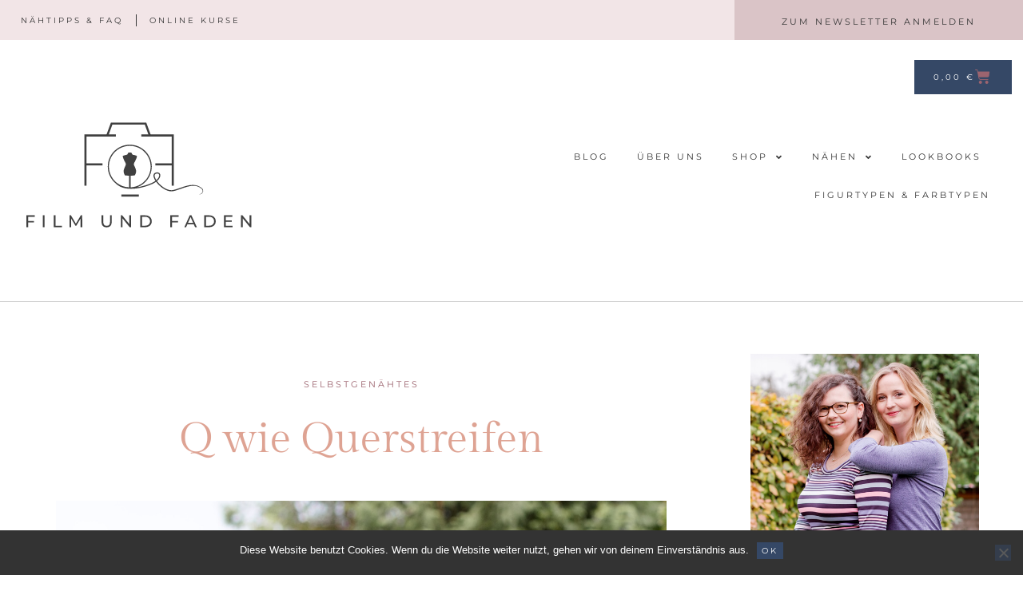

--- FILE ---
content_type: text/html; charset=UTF-8
request_url: https://www.filmundfaden.de/q-wie-querstreifen/
body_size: 29702
content:
<!DOCTYPE html><html lang="de" prefix="og: https://ogp.me/ns#"><head><meta charset="UTF-8"><meta name="viewport" content="width=device-width, initial-scale=1"><link rel="profile" href="http://gmpg.org/xfn/11"> <script defer src="[data-uri]"></script> <title>Q wie Querstreifen - Film und Faden</title><meta name="description" content="Querstreifen machen dick, das weiß doch jeder! Aber machen sie dick? Welche Querstreifen machen eher breiter und welche nicht?"/><meta name="robots" content="follow, index, max-snippet:-1, max-video-preview:-1, max-image-preview:large"/><link rel="canonical" href="https://www.filmundfaden.de/q-wie-querstreifen/" /><meta property="og:locale" content="de_DE" /><meta property="og:type" content="article" /><meta property="og:title" content="Q wie Querstreifen - Film und Faden" /><meta property="og:description" content="Querstreifen machen dick, das weiß doch jeder! Aber machen sie dick? Welche Querstreifen machen eher breiter und welche nicht?" /><meta property="og:url" content="https://www.filmundfaden.de/q-wie-querstreifen/" /><meta property="og:site_name" content="Film und Faden" /><meta property="article:publisher" content="https://www.facebook.com/filmundfaden/" /><meta property="article:tag" content="FrauFannie" /><meta property="article:tag" content="Querstreifen" /><meta property="article:tag" content="Tipps" /><meta property="article:section" content="Selbstgenähtes" /><meta property="og:updated_time" content="2018-02-19T10:17:31+01:00" /><meta property="og:image" content="https://www.filmundfaden.de/wp-content/uploads/2018/02/180219_querstreifen_004.jpg" /><meta property="og:image:secure_url" content="https://www.filmundfaden.de/wp-content/uploads/2018/02/180219_querstreifen_004.jpg" /><meta property="og:image:width" content="1024" /><meta property="og:image:height" content="683" /><meta property="og:image:alt" content="Q wie Querstreifen" /><meta property="og:image:type" content="image/jpeg" /><meta property="article:published_time" content="2018-02-19T09:00:38+01:00" /><meta property="article:modified_time" content="2018-02-19T10:17:31+01:00" /><meta name="twitter:card" content="summary_large_image" /><meta name="twitter:title" content="Q wie Querstreifen - Film und Faden" /><meta name="twitter:description" content="Querstreifen machen dick, das weiß doch jeder! Aber machen sie dick? Welche Querstreifen machen eher breiter und welche nicht?" /><meta name="twitter:image" content="https://www.filmundfaden.de/wp-content/uploads/2018/02/180219_querstreifen_004.jpg" /><meta name="twitter:label1" content="Verfasst von" /><meta name="twitter:data1" content="Miriam" /><meta name="twitter:label2" content="Lesedauer" /><meta name="twitter:data2" content="1 Minute" /> <script type="application/ld+json" class="rank-math-schema">{"@context":"https://schema.org","@graph":[{"@type":["EducationalOrganization","Organization"],"@id":"https://www.filmundfaden.de/#organization","name":"Film und Faden","url":"https://www.filmundfaden.de","sameAs":["https://www.facebook.com/filmundfaden/"],"logo":{"@type":"ImageObject","@id":"https://www.filmundfaden.de/#logo","url":"https://www.filmundfaden.de/wp-content/uploads/2020/12/filmundfaden-logo-002.svg","contentUrl":"https://www.filmundfaden.de/wp-content/uploads/2020/12/filmundfaden-logo-002.svg","caption":"Film und Faden","inLanguage":"de"}},{"@type":"WebSite","@id":"https://www.filmundfaden.de/#website","url":"https://www.filmundfaden.de","name":"Film und Faden","publisher":{"@id":"https://www.filmundfaden.de/#organization"},"inLanguage":"de"},{"@type":"ImageObject","@id":"https://www.filmundfaden.de/wp-content/uploads/2018/02/180219_querstreifen_004.jpg","url":"https://www.filmundfaden.de/wp-content/uploads/2018/02/180219_querstreifen_004.jpg","width":"1024","height":"683","caption":"Q wie Querstreifen","inLanguage":"de"},{"@type":"WebPage","@id":"https://www.filmundfaden.de/q-wie-querstreifen/#webpage","url":"https://www.filmundfaden.de/q-wie-querstreifen/","name":"Q wie Querstreifen - Film und Faden","datePublished":"2018-02-19T09:00:38+01:00","dateModified":"2018-02-19T10:17:31+01:00","isPartOf":{"@id":"https://www.filmundfaden.de/#website"},"primaryImageOfPage":{"@id":"https://www.filmundfaden.de/wp-content/uploads/2018/02/180219_querstreifen_004.jpg"},"inLanguage":"de"},{"@type":"Person","@id":"https://www.filmundfaden.de/author/filmundfaden_mk/","name":"Miriam","url":"https://www.filmundfaden.de/author/filmundfaden_mk/","image":{"@type":"ImageObject","@id":"https://secure.gravatar.com/avatar/34d435d190a2b321e9dd79e3187a0dfb859400fd8c3cbd3de04a83666b40e59a?s=96&amp;d=mm&amp;r=g","url":"https://secure.gravatar.com/avatar/34d435d190a2b321e9dd79e3187a0dfb859400fd8c3cbd3de04a83666b40e59a?s=96&amp;d=mm&amp;r=g","caption":"Miriam","inLanguage":"de"},"sameAs":["http://www.filmundfaden.de"],"worksFor":{"@id":"https://www.filmundfaden.de/#organization"}},{"@type":"BlogPosting","headline":"Q wie Querstreifen - Film und Faden","keywords":"Querstreifen","datePublished":"2018-02-19T09:00:38+01:00","dateModified":"2018-02-19T10:17:31+01:00","author":{"@id":"https://www.filmundfaden.de/author/filmundfaden_mk/","name":"Miriam"},"publisher":{"@id":"https://www.filmundfaden.de/#organization"},"description":"Querstreifen machen dick, das wei\u00df doch jeder! Aber machen sie dick? Welche Querstreifen machen eher breiter und welche nicht?","name":"Q wie Querstreifen - Film und Faden","@id":"https://www.filmundfaden.de/q-wie-querstreifen/#richSnippet","isPartOf":{"@id":"https://www.filmundfaden.de/q-wie-querstreifen/#webpage"},"image":{"@id":"https://www.filmundfaden.de/wp-content/uploads/2018/02/180219_querstreifen_004.jpg"},"inLanguage":"de","mainEntityOfPage":{"@id":"https://www.filmundfaden.de/q-wie-querstreifen/#webpage"}}]}</script> <link rel="alternate" type="application/rss+xml" title="Film und Faden &raquo; Feed" href="https://www.filmundfaden.de/feed/" /><link rel="alternate" type="application/rss+xml" title="Film und Faden &raquo; Kommentar-Feed" href="https://www.filmundfaden.de/comments/feed/" /><link rel="alternate" type="application/rss+xml" title="Film und Faden &raquo; Q wie Querstreifen-Kommentar-Feed" href="https://www.filmundfaden.de/q-wie-querstreifen/feed/" /><link rel="alternate" title="oEmbed (JSON)" type="application/json+oembed" href="https://www.filmundfaden.de/wp-json/oembed/1.0/embed?url=https%3A%2F%2Fwww.filmundfaden.de%2Fq-wie-querstreifen%2F" /><link rel="alternate" title="oEmbed (XML)" type="text/xml+oembed" href="https://www.filmundfaden.de/wp-json/oembed/1.0/embed?url=https%3A%2F%2Fwww.filmundfaden.de%2Fq-wie-querstreifen%2F&#038;format=xml" /><style class="wpbf-google-fonts"></style><style id='wp-img-auto-sizes-contain-inline-css'>img:is([sizes=auto i],[sizes^="auto," i]){contain-intrinsic-size:3000px 1500px}
/*# sourceURL=wp-img-auto-sizes-contain-inline-css */</style><style id='wp-emoji-styles-inline-css'>img.wp-smiley, img.emoji {
		display: inline !important;
		border: none !important;
		box-shadow: none !important;
		height: 1em !important;
		width: 1em !important;
		margin: 0 0.07em !important;
		vertical-align: -0.1em !important;
		background: none !important;
		padding: 0 !important;
	}
/*# sourceURL=wp-emoji-styles-inline-css */</style><link rel='stylesheet' id='wp-block-library-css' href='https://www.filmundfaden.de/wp-includes/css/dist/block-library/style.min.css?ver=6.9' media='all' /><link rel='stylesheet' id='activecampaign-form-block-css' href='https://www.filmundfaden.de/wp-content/cache/autoptimize/autoptimize_single_2dfdbfb481ccbd8de94711bcfe0bd65e.php?ver=1764145381' media='all' /><style id='global-styles-inline-css'>:root{--wp--preset--aspect-ratio--square: 1;--wp--preset--aspect-ratio--4-3: 4/3;--wp--preset--aspect-ratio--3-4: 3/4;--wp--preset--aspect-ratio--3-2: 3/2;--wp--preset--aspect-ratio--2-3: 2/3;--wp--preset--aspect-ratio--16-9: 16/9;--wp--preset--aspect-ratio--9-16: 9/16;--wp--preset--color--black: #000000;--wp--preset--color--cyan-bluish-gray: #abb8c3;--wp--preset--color--white: #ffffff;--wp--preset--color--pale-pink: #f78da7;--wp--preset--color--vivid-red: #cf2e2e;--wp--preset--color--luminous-vivid-orange: #ff6900;--wp--preset--color--luminous-vivid-amber: #fcb900;--wp--preset--color--light-green-cyan: #7bdcb5;--wp--preset--color--vivid-green-cyan: #00d084;--wp--preset--color--pale-cyan-blue: #8ed1fc;--wp--preset--color--vivid-cyan-blue: #0693e3;--wp--preset--color--vivid-purple: #9b51e0;--wp--preset--gradient--vivid-cyan-blue-to-vivid-purple: linear-gradient(135deg,rgb(6,147,227) 0%,rgb(155,81,224) 100%);--wp--preset--gradient--light-green-cyan-to-vivid-green-cyan: linear-gradient(135deg,rgb(122,220,180) 0%,rgb(0,208,130) 100%);--wp--preset--gradient--luminous-vivid-amber-to-luminous-vivid-orange: linear-gradient(135deg,rgb(252,185,0) 0%,rgb(255,105,0) 100%);--wp--preset--gradient--luminous-vivid-orange-to-vivid-red: linear-gradient(135deg,rgb(255,105,0) 0%,rgb(207,46,46) 100%);--wp--preset--gradient--very-light-gray-to-cyan-bluish-gray: linear-gradient(135deg,rgb(238,238,238) 0%,rgb(169,184,195) 100%);--wp--preset--gradient--cool-to-warm-spectrum: linear-gradient(135deg,rgb(74,234,220) 0%,rgb(151,120,209) 20%,rgb(207,42,186) 40%,rgb(238,44,130) 60%,rgb(251,105,98) 80%,rgb(254,248,76) 100%);--wp--preset--gradient--blush-light-purple: linear-gradient(135deg,rgb(255,206,236) 0%,rgb(152,150,240) 100%);--wp--preset--gradient--blush-bordeaux: linear-gradient(135deg,rgb(254,205,165) 0%,rgb(254,45,45) 50%,rgb(107,0,62) 100%);--wp--preset--gradient--luminous-dusk: linear-gradient(135deg,rgb(255,203,112) 0%,rgb(199,81,192) 50%,rgb(65,88,208) 100%);--wp--preset--gradient--pale-ocean: linear-gradient(135deg,rgb(255,245,203) 0%,rgb(182,227,212) 50%,rgb(51,167,181) 100%);--wp--preset--gradient--electric-grass: linear-gradient(135deg,rgb(202,248,128) 0%,rgb(113,206,126) 100%);--wp--preset--gradient--midnight: linear-gradient(135deg,rgb(2,3,129) 0%,rgb(40,116,252) 100%);--wp--preset--font-size--small: 14px;--wp--preset--font-size--medium: 20px;--wp--preset--font-size--large: 20px;--wp--preset--font-size--x-large: 42px;--wp--preset--font-size--tiny: 12px;--wp--preset--font-size--regular: 16px;--wp--preset--font-size--larger: 32px;--wp--preset--font-size--extra: 44px;--wp--preset--spacing--20: 0.44rem;--wp--preset--spacing--30: 0.67rem;--wp--preset--spacing--40: 1rem;--wp--preset--spacing--50: 1.5rem;--wp--preset--spacing--60: 2.25rem;--wp--preset--spacing--70: 3.38rem;--wp--preset--spacing--80: 5.06rem;--wp--preset--shadow--natural: 6px 6px 9px rgba(0, 0, 0, 0.2);--wp--preset--shadow--deep: 12px 12px 50px rgba(0, 0, 0, 0.4);--wp--preset--shadow--sharp: 6px 6px 0px rgba(0, 0, 0, 0.2);--wp--preset--shadow--outlined: 6px 6px 0px -3px rgb(255, 255, 255), 6px 6px rgb(0, 0, 0);--wp--preset--shadow--crisp: 6px 6px 0px rgb(0, 0, 0);}:root { --wp--style--global--content-size: 1000px;--wp--style--global--wide-size: 1400px; }:where(body) { margin: 0; }.wp-site-blocks > .alignleft { float: left; margin-right: 2em; }.wp-site-blocks > .alignright { float: right; margin-left: 2em; }.wp-site-blocks > .aligncenter { justify-content: center; margin-left: auto; margin-right: auto; }:where(.wp-site-blocks) > * { margin-block-start: 24px; margin-block-end: 0; }:where(.wp-site-blocks) > :first-child { margin-block-start: 0; }:where(.wp-site-blocks) > :last-child { margin-block-end: 0; }:root { --wp--style--block-gap: 24px; }:root :where(.is-layout-flow) > :first-child{margin-block-start: 0;}:root :where(.is-layout-flow) > :last-child{margin-block-end: 0;}:root :where(.is-layout-flow) > *{margin-block-start: 24px;margin-block-end: 0;}:root :where(.is-layout-constrained) > :first-child{margin-block-start: 0;}:root :where(.is-layout-constrained) > :last-child{margin-block-end: 0;}:root :where(.is-layout-constrained) > *{margin-block-start: 24px;margin-block-end: 0;}:root :where(.is-layout-flex){gap: 24px;}:root :where(.is-layout-grid){gap: 24px;}.is-layout-flow > .alignleft{float: left;margin-inline-start: 0;margin-inline-end: 2em;}.is-layout-flow > .alignright{float: right;margin-inline-start: 2em;margin-inline-end: 0;}.is-layout-flow > .aligncenter{margin-left: auto !important;margin-right: auto !important;}.is-layout-constrained > .alignleft{float: left;margin-inline-start: 0;margin-inline-end: 2em;}.is-layout-constrained > .alignright{float: right;margin-inline-start: 2em;margin-inline-end: 0;}.is-layout-constrained > .aligncenter{margin-left: auto !important;margin-right: auto !important;}.is-layout-constrained > :where(:not(.alignleft):not(.alignright):not(.alignfull)){max-width: var(--wp--style--global--content-size);margin-left: auto !important;margin-right: auto !important;}.is-layout-constrained > .alignwide{max-width: var(--wp--style--global--wide-size);}body .is-layout-flex{display: flex;}.is-layout-flex{flex-wrap: wrap;align-items: center;}.is-layout-flex > :is(*, div){margin: 0;}body .is-layout-grid{display: grid;}.is-layout-grid > :is(*, div){margin: 0;}body{padding-top: 0px;padding-right: 0px;padding-bottom: 0px;padding-left: 0px;}a:where(:not(.wp-element-button)){text-decoration: underline;}:root :where(.wp-element-button, .wp-block-button__link){background-color: #32373c;border-width: 0;color: #fff;font-family: inherit;font-size: inherit;font-style: inherit;font-weight: inherit;letter-spacing: inherit;line-height: inherit;padding-top: calc(0.667em + 2px);padding-right: calc(1.333em + 2px);padding-bottom: calc(0.667em + 2px);padding-left: calc(1.333em + 2px);text-decoration: none;text-transform: inherit;}.has-black-color{color: var(--wp--preset--color--black) !important;}.has-cyan-bluish-gray-color{color: var(--wp--preset--color--cyan-bluish-gray) !important;}.has-white-color{color: var(--wp--preset--color--white) !important;}.has-pale-pink-color{color: var(--wp--preset--color--pale-pink) !important;}.has-vivid-red-color{color: var(--wp--preset--color--vivid-red) !important;}.has-luminous-vivid-orange-color{color: var(--wp--preset--color--luminous-vivid-orange) !important;}.has-luminous-vivid-amber-color{color: var(--wp--preset--color--luminous-vivid-amber) !important;}.has-light-green-cyan-color{color: var(--wp--preset--color--light-green-cyan) !important;}.has-vivid-green-cyan-color{color: var(--wp--preset--color--vivid-green-cyan) !important;}.has-pale-cyan-blue-color{color: var(--wp--preset--color--pale-cyan-blue) !important;}.has-vivid-cyan-blue-color{color: var(--wp--preset--color--vivid-cyan-blue) !important;}.has-vivid-purple-color{color: var(--wp--preset--color--vivid-purple) !important;}.has-black-background-color{background-color: var(--wp--preset--color--black) !important;}.has-cyan-bluish-gray-background-color{background-color: var(--wp--preset--color--cyan-bluish-gray) !important;}.has-white-background-color{background-color: var(--wp--preset--color--white) !important;}.has-pale-pink-background-color{background-color: var(--wp--preset--color--pale-pink) !important;}.has-vivid-red-background-color{background-color: var(--wp--preset--color--vivid-red) !important;}.has-luminous-vivid-orange-background-color{background-color: var(--wp--preset--color--luminous-vivid-orange) !important;}.has-luminous-vivid-amber-background-color{background-color: var(--wp--preset--color--luminous-vivid-amber) !important;}.has-light-green-cyan-background-color{background-color: var(--wp--preset--color--light-green-cyan) !important;}.has-vivid-green-cyan-background-color{background-color: var(--wp--preset--color--vivid-green-cyan) !important;}.has-pale-cyan-blue-background-color{background-color: var(--wp--preset--color--pale-cyan-blue) !important;}.has-vivid-cyan-blue-background-color{background-color: var(--wp--preset--color--vivid-cyan-blue) !important;}.has-vivid-purple-background-color{background-color: var(--wp--preset--color--vivid-purple) !important;}.has-black-border-color{border-color: var(--wp--preset--color--black) !important;}.has-cyan-bluish-gray-border-color{border-color: var(--wp--preset--color--cyan-bluish-gray) !important;}.has-white-border-color{border-color: var(--wp--preset--color--white) !important;}.has-pale-pink-border-color{border-color: var(--wp--preset--color--pale-pink) !important;}.has-vivid-red-border-color{border-color: var(--wp--preset--color--vivid-red) !important;}.has-luminous-vivid-orange-border-color{border-color: var(--wp--preset--color--luminous-vivid-orange) !important;}.has-luminous-vivid-amber-border-color{border-color: var(--wp--preset--color--luminous-vivid-amber) !important;}.has-light-green-cyan-border-color{border-color: var(--wp--preset--color--light-green-cyan) !important;}.has-vivid-green-cyan-border-color{border-color: var(--wp--preset--color--vivid-green-cyan) !important;}.has-pale-cyan-blue-border-color{border-color: var(--wp--preset--color--pale-cyan-blue) !important;}.has-vivid-cyan-blue-border-color{border-color: var(--wp--preset--color--vivid-cyan-blue) !important;}.has-vivid-purple-border-color{border-color: var(--wp--preset--color--vivid-purple) !important;}.has-vivid-cyan-blue-to-vivid-purple-gradient-background{background: var(--wp--preset--gradient--vivid-cyan-blue-to-vivid-purple) !important;}.has-light-green-cyan-to-vivid-green-cyan-gradient-background{background: var(--wp--preset--gradient--light-green-cyan-to-vivid-green-cyan) !important;}.has-luminous-vivid-amber-to-luminous-vivid-orange-gradient-background{background: var(--wp--preset--gradient--luminous-vivid-amber-to-luminous-vivid-orange) !important;}.has-luminous-vivid-orange-to-vivid-red-gradient-background{background: var(--wp--preset--gradient--luminous-vivid-orange-to-vivid-red) !important;}.has-very-light-gray-to-cyan-bluish-gray-gradient-background{background: var(--wp--preset--gradient--very-light-gray-to-cyan-bluish-gray) !important;}.has-cool-to-warm-spectrum-gradient-background{background: var(--wp--preset--gradient--cool-to-warm-spectrum) !important;}.has-blush-light-purple-gradient-background{background: var(--wp--preset--gradient--blush-light-purple) !important;}.has-blush-bordeaux-gradient-background{background: var(--wp--preset--gradient--blush-bordeaux) !important;}.has-luminous-dusk-gradient-background{background: var(--wp--preset--gradient--luminous-dusk) !important;}.has-pale-ocean-gradient-background{background: var(--wp--preset--gradient--pale-ocean) !important;}.has-electric-grass-gradient-background{background: var(--wp--preset--gradient--electric-grass) !important;}.has-midnight-gradient-background{background: var(--wp--preset--gradient--midnight) !important;}.has-small-font-size{font-size: var(--wp--preset--font-size--small) !important;}.has-medium-font-size{font-size: var(--wp--preset--font-size--medium) !important;}.has-large-font-size{font-size: var(--wp--preset--font-size--large) !important;}.has-x-large-font-size{font-size: var(--wp--preset--font-size--x-large) !important;}.has-tiny-font-size{font-size: var(--wp--preset--font-size--tiny) !important;}.has-regular-font-size{font-size: var(--wp--preset--font-size--regular) !important;}.has-larger-font-size{font-size: var(--wp--preset--font-size--larger) !important;}.has-extra-font-size{font-size: var(--wp--preset--font-size--extra) !important;}
:root :where(.wp-block-pullquote){font-size: 1.5em;line-height: 1.6;}
/*# sourceURL=global-styles-inline-css */</style><link rel='stylesheet' id='cookie-notice-front-css' href='https://www.filmundfaden.de/wp-content/plugins/cookie-notice/css/front.min.css?ver=2.5.11' media='all' /><link rel='stylesheet' id='jpibfi-style-css' href='https://www.filmundfaden.de/wp-content/cache/autoptimize/autoptimize_single_8d8515ec154abcd67dd7889db826aaca.php?ver=3.0.6' media='all' /><style id='woocommerce-inline-inline-css'>.woocommerce form .form-row .required { visibility: visible; }
/*# sourceURL=woocommerce-inline-inline-css */</style><link rel='stylesheet' id='wpbf-icon-font-css' href='https://www.filmundfaden.de/wp-content/themes/page-builder-framework/css/min/iconfont-min.css?ver=2.11.8' media='all' /><link rel='stylesheet' id='wpbf-style-css' href='https://www.filmundfaden.de/wp-content/themes/page-builder-framework/css/min/style-min.css?ver=2.11.8' media='all' /><link rel='stylesheet' id='wpbf-responsive-css' href='https://www.filmundfaden.de/wp-content/themes/page-builder-framework/css/min/responsive-min.css?ver=2.11.8' media='all' /><link rel='stylesheet' id='wpbf-woocommerce-layout-css' href='https://www.filmundfaden.de/wp-content/themes/page-builder-framework/css/min/woocommerce-layout-min.css?ver=2.11.8' media='all' /><link rel='stylesheet' id='wpbf-woocommerce-css' href='https://www.filmundfaden.de/wp-content/themes/page-builder-framework/css/min/woocommerce-min.css?ver=2.11.8' media='all' /><style id='wpbf-woocommerce-inline-css'>a{color:#363636;}.bypostauthor{border-color:#363636;}.wpbf-button-primary{background:#363636;}a:hover{color:#6d7680;}.wpbf-button-primary:hover{background:#6d7680;}.wpbf-menu > .current-menu-item > a{color:#6d7680!important;}.wpbf-archive-content .wpbf-post{text-align:left;}p.demo_store,.woocommerce-store-notice{background:#363636;}.woocommerce-info:before,.woocommerce-info a{color:#363636;}.woocommerce-info a:hover{opacity:.8;}.woocommerce-info{border-top-color:#363636;}.wpbf-menu .wpbf-woo-menu-item .wpbf-woo-menu-item-count{background:#363636;}.wpbf-mobile-nav-wrapper .wpbf-woo-menu-item .wpbf-woo-menu-item-count{background:#363636;}.woocommerce ul.products li.product .onsale,.woocommerce span.onsale{font-size:6px;background-color:#9c646f;}
/*# sourceURL=wpbf-woocommerce-inline-css */</style><link rel='stylesheet' id='wpbf-woocommerce-smallscreen-css' href='https://www.filmundfaden.de/wp-content/themes/page-builder-framework/css/min/woocommerce-smallscreen-min.css?ver=2.11.8' media='all' /><link rel='stylesheet' id='elementor-frontend-css' href='https://www.filmundfaden.de/wp-content/plugins/elementor/assets/css/frontend.min.css?ver=3.33.4' media='all' /><link rel='stylesheet' id='widget-nav-menu-css' href='https://www.filmundfaden.de/wp-content/plugins/elementor-pro/assets/css/widget-nav-menu.min.css?ver=3.33.2' media='all' /><link rel='stylesheet' id='widget-image-css' href='https://www.filmundfaden.de/wp-content/plugins/elementor/assets/css/widget-image.min.css?ver=3.33.4' media='all' /><link rel='stylesheet' id='widget-woocommerce-menu-cart-css' href='https://www.filmundfaden.de/wp-content/plugins/elementor-pro/assets/css/widget-woocommerce-menu-cart.min.css?ver=3.33.2' media='all' /><link rel='stylesheet' id='swiper-css' href='https://www.filmundfaden.de/wp-content/plugins/elementor/assets/lib/swiper/v8/css/swiper.min.css?ver=8.4.5' media='all' /><link rel='stylesheet' id='e-swiper-css' href='https://www.filmundfaden.de/wp-content/plugins/elementor/assets/css/conditionals/e-swiper.min.css?ver=3.33.4' media='all' /><link rel='stylesheet' id='widget-media-carousel-css' href='https://www.filmundfaden.de/wp-content/plugins/elementor-pro/assets/css/widget-media-carousel.min.css?ver=3.33.2' media='all' /><link rel='stylesheet' id='widget-carousel-module-base-css' href='https://www.filmundfaden.de/wp-content/plugins/elementor-pro/assets/css/widget-carousel-module-base.min.css?ver=3.33.2' media='all' /><link rel='stylesheet' id='widget-social-icons-css' href='https://www.filmundfaden.de/wp-content/plugins/elementor/assets/css/widget-social-icons.min.css?ver=3.33.4' media='all' /><link rel='stylesheet' id='e-apple-webkit-css' href='https://www.filmundfaden.de/wp-content/plugins/elementor/assets/css/conditionals/apple-webkit.min.css?ver=3.33.4' media='all' /><link rel='stylesheet' id='widget-spacer-css' href='https://www.filmundfaden.de/wp-content/plugins/elementor/assets/css/widget-spacer.min.css?ver=3.33.4' media='all' /><link rel='stylesheet' id='widget-post-info-css' href='https://www.filmundfaden.de/wp-content/plugins/elementor-pro/assets/css/widget-post-info.min.css?ver=3.33.2' media='all' /><link rel='stylesheet' id='widget-icon-list-css' href='https://www.filmundfaden.de/wp-content/plugins/elementor/assets/css/widget-icon-list.min.css?ver=3.33.4' media='all' /><link rel='stylesheet' id='elementor-icons-shared-0-css' href='https://www.filmundfaden.de/wp-content/plugins/elementor/assets/lib/font-awesome/css/fontawesome.min.css?ver=5.15.3' media='all' /><link rel='stylesheet' id='elementor-icons-fa-regular-css' href='https://www.filmundfaden.de/wp-content/plugins/elementor/assets/lib/font-awesome/css/regular.min.css?ver=5.15.3' media='all' /><link rel='stylesheet' id='elementor-icons-fa-solid-css' href='https://www.filmundfaden.de/wp-content/plugins/elementor/assets/lib/font-awesome/css/solid.min.css?ver=5.15.3' media='all' /><link rel='stylesheet' id='widget-heading-css' href='https://www.filmundfaden.de/wp-content/plugins/elementor/assets/css/widget-heading.min.css?ver=3.33.4' media='all' /><link rel='stylesheet' id='widget-share-buttons-css' href='https://www.filmundfaden.de/wp-content/plugins/elementor-pro/assets/css/widget-share-buttons.min.css?ver=3.33.2' media='all' /><link rel='stylesheet' id='elementor-icons-fa-brands-css' href='https://www.filmundfaden.de/wp-content/plugins/elementor/assets/lib/font-awesome/css/brands.min.css?ver=5.15.3' media='all' /><link rel='stylesheet' id='elementor-icons-css' href='https://www.filmundfaden.de/wp-content/plugins/elementor/assets/lib/eicons/css/elementor-icons.min.css?ver=5.44.0' media='all' /><link rel='stylesheet' id='elementor-post-3087-css' href='https://www.filmundfaden.de/wp-content/cache/autoptimize/autoptimize_single_b07765093cf35f40c0e9fb8c1498ef50.php?ver=1768934717' media='all' /><link rel='stylesheet' id='font-awesome-5-all-css' href='https://www.filmundfaden.de/wp-content/plugins/elementor/assets/lib/font-awesome/css/all.min.css?ver=4.11.55' media='all' /><link rel='stylesheet' id='font-awesome-4-shim-css' href='https://www.filmundfaden.de/wp-content/plugins/elementor/assets/lib/font-awesome/css/v4-shims.min.css?ver=3.33.4' media='all' /><link rel='stylesheet' id='elementor-post-3348-css' href='https://www.filmundfaden.de/wp-content/cache/autoptimize/autoptimize_single_c049f7789f9e31f55c9fdd0d01201de6.php?ver=1768934717' media='all' /><link rel='stylesheet' id='elementor-post-3347-css' href='https://www.filmundfaden.de/wp-content/cache/autoptimize/autoptimize_single_4c3e607fb1bd2492dc2fe0a2387a1354.php?ver=1768934717' media='all' /><link rel='stylesheet' id='elementor-post-3341-css' href='https://www.filmundfaden.de/wp-content/cache/autoptimize/autoptimize_single_0ffa0d7683000db072b807e165e8240f.php?ver=1768934717' media='all' /><link rel='stylesheet' id='wpbf-style-child-css' href='https://www.filmundfaden.de/wp-content/cache/autoptimize/autoptimize_single_920af77462ab8402b3846d27fa0d5776.php?ver=1.2' media='all' /> <script src="https://www.filmundfaden.de/wp-includes/js/jquery/jquery.min.js?ver=3.7.1" id="jquery-core-js"></script> <script defer src="https://www.filmundfaden.de/wp-includes/js/jquery/jquery-migrate.min.js?ver=3.4.1" id="jquery-migrate-js"></script> <script src="https://www.filmundfaden.de/wp-content/plugins/woocommerce/assets/js/jquery-blockui/jquery.blockUI.min.js?ver=2.7.0-wc.10.4.3" id="wc-jquery-blockui-js" defer data-wp-strategy="defer"></script> <script defer id="wc-add-to-cart-js-extra" src="[data-uri]"></script> <script src="https://www.filmundfaden.de/wp-content/plugins/woocommerce/assets/js/frontend/add-to-cart.min.js?ver=10.4.3" id="wc-add-to-cart-js" defer data-wp-strategy="defer"></script> <script src="https://www.filmundfaden.de/wp-content/plugins/woocommerce/assets/js/js-cookie/js.cookie.min.js?ver=2.1.4-wc.10.4.3" id="wc-js-cookie-js" defer data-wp-strategy="defer"></script> <script defer id="woocommerce-js-extra" src="[data-uri]"></script> <script src="https://www.filmundfaden.de/wp-content/plugins/woocommerce/assets/js/frontend/woocommerce.min.js?ver=10.4.3" id="woocommerce-js" defer data-wp-strategy="defer"></script> <script defer src="https://www.filmundfaden.de/wp-content/plugins/elementor/assets/lib/font-awesome/js/v4-shims.min.js?ver=3.33.4" id="font-awesome-4-shim-js"></script> <link rel="https://api.w.org/" href="https://www.filmundfaden.de/wp-json/" /><link rel="alternate" title="JSON" type="application/json" href="https://www.filmundfaden.de/wp-json/wp/v2/posts/1246" /><link rel="EditURI" type="application/rsd+xml" title="RSD" href="https://www.filmundfaden.de/xmlrpc.php?rsd" /><meta name="generator" content="WordPress 6.9" /><link rel='shortlink' href='https://www.filmundfaden.de/?p=1246' />  <script>(function(i,s,o,g,r,a,m){i['GoogleAnalyticsObject']=r;i[r]=i[r]||function(){
			(i[r].q=i[r].q||[]).push(arguments)},i[r].l=1*new Date();a=s.createElement(o),
			m=s.getElementsByTagName(o)[0];a.async=1;a.src=g;m.parentNode.insertBefore(a,m)
			})(window,document,'script','https://www.google-analytics.com/analytics.js','ga');
			ga('create', 'UA-110660790-1', 'auto');
			ga('set', 'anonymizeIp', true);
			ga('send', 'pageview');</script> <style type="text/css">/** Google Analytics Opt Out Custom CSS **/.gaoop {color: #ffffff; line-height: 2; position: fixed; bottom: 0; left: 0; width: 100%; -webkit-box-shadow: 0 4px 15px rgba(0, 0, 0, 0.4); -moz-box-shadow: 0 4px 15px rgba(0, 0, 0, 0.4); box-shadow: 0 4px 15px rgba(0, 0, 0, 0.4); background-color: #0E90D2; padding: 1rem; margin: 0; display: flex; align-items: center; justify-content: space-between; } .gaoop-hidden {display: none; } .gaoop-checkbox:checked + .gaoop {width: auto; right: 0; left: auto; opacity: 0.5; ms-filter: "progid:DXImageTransform.Microsoft.Alpha(Opacity=50)"; filter: alpha(opacity=50); -moz-opacity: 0.5; -khtml-opacity: 0.5; } .gaoop-checkbox:checked + .gaoop .gaoop-close-icon {display: none; } .gaoop-checkbox:checked + .gaoop .gaoop-opt-out-content {display: none; } input.gaoop-checkbox {display: none; } .gaoop a {color: #67C2F0; text-decoration: none; } .gaoop a:hover {color: #ffffff; text-decoration: underline; } .gaoop-info-icon {margin: 0; padding: 0; cursor: pointer; } .gaoop svg {position: relative; margin: 0; padding: 0; width: auto; height: 25px; } .gaoop-close-icon {cursor: pointer; position: relative; opacity: 0.5; ms-filter: "progid:DXImageTransform.Microsoft.Alpha(Opacity=50)"; filter: alpha(opacity=50); -moz-opacity: 0.5; -khtml-opacity: 0.5; margin: 0; padding: 0; text-align: center; vertical-align: top; display: inline-block; } .gaoop-close-icon:hover {z-index: 1; opacity: 1; ms-filter: "progid:DXImageTransform.Microsoft.Alpha(Opacity=100)"; filter: alpha(opacity=100); -moz-opacity: 1; -khtml-opacity: 1; } .gaoop_closed .gaoop-opt-out-link, .gaoop_closed .gaoop-close-icon {display: none; } .gaoop_closed:hover {opacity: 1; ms-filter: "progid:DXImageTransform.Microsoft.Alpha(Opacity=100)"; filter: alpha(opacity=100); -moz-opacity: 1; -khtml-opacity: 1; } .gaoop_closed .gaoop-opt-out-content {display: none; } .gaoop_closed .gaoop-info-icon {width: 100%; } .gaoop-opt-out-content {display: inline-block; vertical-align: top; }</style><style type="text/css">a.pinit-button.custom span {
		}

	.pinit-hover {
		opacity: 0.8 !important;
		filter: alpha(opacity=80) !important;
	}
	a.pinit-button {
	border-bottom: 0 !important;
	box-shadow: none !important;
	margin-bottom: 0 !important;
}
a.pinit-button::after {
    display: none;
}</style><link rel="pingback" href="https://www.filmundfaden.de/xmlrpc.php"><meta name="theme-color" content="#363636"> <noscript><style>.woocommerce-product-gallery{ opacity: 1 !important; }</style></noscript><meta name="generator" content="Elementor 3.33.4; features: additional_custom_breakpoints; settings: css_print_method-external, google_font-enabled, font_display-auto"><style>.recentcomments a{display:inline !important;padding:0 !important;margin:0 !important;}</style><style>.e-con.e-parent:nth-of-type(n+4):not(.e-lazyloaded):not(.e-no-lazyload),
				.e-con.e-parent:nth-of-type(n+4):not(.e-lazyloaded):not(.e-no-lazyload) * {
					background-image: none !important;
				}
				@media screen and (max-height: 1024px) {
					.e-con.e-parent:nth-of-type(n+3):not(.e-lazyloaded):not(.e-no-lazyload),
					.e-con.e-parent:nth-of-type(n+3):not(.e-lazyloaded):not(.e-no-lazyload) * {
						background-image: none !important;
					}
				}
				@media screen and (max-height: 640px) {
					.e-con.e-parent:nth-of-type(n+2):not(.e-lazyloaded):not(.e-no-lazyload),
					.e-con.e-parent:nth-of-type(n+2):not(.e-lazyloaded):not(.e-no-lazyload) * {
						background-image: none !important;
					}
				}</style><link rel="icon" href="https://www.filmundfaden.de/wp-content/uploads/2017/10/favicon.ico" sizes="32x32" /><link rel="icon" href="https://www.filmundfaden.de/wp-content/uploads/2017/10/favicon.ico" sizes="192x192" /><link rel="apple-touch-icon" href="https://www.filmundfaden.de/wp-content/uploads/2017/10/favicon.ico" /><meta name="msapplication-TileImage" content="https://www.filmundfaden.de/wp-content/uploads/2017/10/favicon.ico" /><style id="wp-custom-css">body { 
-webkit-font-smoothing: antialiased; 
-moz-osx-font-smoothing: grayscale; 
} 



/* Woocomerce Styling */

/* view cart pop up button */
a.button.wc-forward {
    font-weight: 400;
    text-transform: uppercase;
    font-size: 11px;
    letter-spacing: 2px;
}
/* Pop out cart menu */
.elementor-menu-cart__container .elementor-menu-cart__main {
    width: 450px;
}

/*Button Farben in WooCommerse */
.woocommerce a.button, .woocommerce button.button {
	background: #354866; }

.woocommerce-message::before {
    color: #92bb9b;
}

.woocommerce-message {
    border-top-color: #92bb9b;
}

.woocommerce-message, .woocommerce-error, .woocommerce-info {
		border-top: 3px solid #9c646f;
}

:root {
    --accent-color: #354866;
    --accent-color-alt: #bdd5d7;
}


/* comment button */
.wpbf-button, input[type="submit"] {

    padding:0px;

    font-family: Questrial!important;
font-style: normal!important;
    text-transform: uppercase!important;
	font-size:11px!important;
    letter-spacing:3px;
    line-height: 1.3;
	font-weight: 300;
}
.wpbf-button:hover, input[type="submit"]:hover {

}


/* Leave a comment Styling */
#reply-title {
    font-weight: 300;
    font-size: 24px;

}

/* Logged in - notes */
.comment-notes, .email-notes, .logged-in-as{
	font-size: 14px !important;

	
}
/* Comment form titles */
.comment-form-comment, .comment-form-author, .comment-form-email, .comment-form-url {
	text-transform: uppercase;
	font-weight:300;
    font-size: 12px;
    letter-spacing: 2px;
}


/* read more button styling */
.elementor-post__read-more{
	background: white!important;
	border: 1px solid #d3d2d3;
	padding: 15px 25px 15px 25px;
}


/* vertically align Blog excerpt */
.dk-blog.vert-align-blog .elementor-post.elementor-grid-item.post {
	display: flex;
	align-items: center;
}
	/* Alternating Blog Post Layout */
.dk-blog.Alternating-Blog .elementor-post:nth-child(odd) .elementor-post__thumbnail__link {
    order: 1 !important;
	   margin-left: 90px;
	margin-right: 0px!important;
}
.dk-blog.Alternating-Blog	.elementor-post__excerpt p {
    text-align: justify;
	}








/* Phone And Below */
@media all and (max-width: 479px) {
.dk-blog.vert-align-blog .elementor-post.elementor-grid-item.post {
	display: inherit;
	}
	
	
	.dk-blog.Alternating-Blog .elementor-post:nth-child(odd) .elementor-post__thumbnail__link {
    order: 0 !important;
	   margin-left: 0px;
	margin-right: 0px!important;
}

.dk-blog.Alternating-Blog .elementor-post__title {
    margin-bottom: 15px;
    margin-top: 25px;
}
	

.dk-blog.Alternating-Blog	.elementor-post__excerpt p {
    text-align: justify;
	}
}





















.premium-carousel-inner  {
    cursor: pointer;
}		


/* Fix bottom Padding on Paragraphs */
p:last-of-type {
	padding-bottom: 0 !important;
	margin-bottom: 0 !important;
}

p:last-child {
	padding-bottom: 0 !important;
	margin-bottom: 0 !important;
	}</style><style id="wpbf-elementor-woocommerce-product-loop-fix">.products.elementor-grid { display:  flex }</style></head><body class="wp-singular post-template-default single single-post postid-1246 single-format-standard wp-custom-logo wp-theme-page-builder-framework wp-child-theme-Magens-Bay theme-page-builder-framework cookies-not-set woocommerce-no-js wpbf wpbf-q-wie-querstreifen wpbf-sidebar-right elementor-default elementor-template-full-width elementor-kit-3087 elementor-page-3341" itemscope="itemscope" itemtype="https://schema.org/Blog"> <a class="screen-reader-text skip-link" href="#content" title="Zum Inhalt springen">Zum Inhalt springen</a><div id="container" class="hfeed wpbf-page"><header data-elementor-type="header" data-elementor-id="3348" class="elementor elementor-3348 elementor-location-header" data-elementor-post-type="elementor_library"><section class="elementor-section elementor-top-section elementor-element elementor-element-3153b1e elementor-section-full_width elementor-section-height-default elementor-section-height-default" data-id="3153b1e" data-element_type="section"><div class="elementor-container elementor-column-gap-no"><div class="elementor-column elementor-col-100 elementor-top-column elementor-element elementor-element-63c0b12" data-id="63c0b12" data-element_type="column"><div class="elementor-widget-wrap elementor-element-populated"><section class="elementor-section elementor-inner-section elementor-element elementor-element-cb06281 elementor-section-full_width elementor-section-content-middle elementor-section-height-default elementor-section-height-default" data-id="cb06281" data-element_type="section" data-settings="{&quot;background_background&quot;:&quot;classic&quot;}"><div class="elementor-container elementor-column-gap-default"><div class="elementor-column elementor-col-50 elementor-inner-column elementor-element elementor-element-6e80ad0 elementor-hidden-phone" data-id="6e80ad0" data-element_type="column"><div class="elementor-widget-wrap elementor-element-populated"><div class="elementor-element elementor-element-96d0b5b elementor-nav-menu__align-start elementor-nav-menu--dropdown-mobile elementor-nav-menu__text-align-center elementor-nav-menu--toggle elementor-nav-menu--burger elementor-widget elementor-widget-nav-menu" data-id="96d0b5b" data-element_type="widget" data-settings="{&quot;submenu_icon&quot;:{&quot;value&quot;:&quot;&lt;i class=\&quot;fas fa-angle-down\&quot; aria-hidden=\&quot;true\&quot;&gt;&lt;\/i&gt;&quot;,&quot;library&quot;:&quot;fa-solid&quot;},&quot;layout&quot;:&quot;horizontal&quot;,&quot;toggle&quot;:&quot;burger&quot;}" data-widget_type="nav-menu.default"><div class="elementor-widget-container"><nav aria-label="Menü" class="elementor-nav-menu--main elementor-nav-menu__container elementor-nav-menu--layout-horizontal e--pointer-none"><ul id="menu-1-96d0b5b" class="elementor-nav-menu"><li class="menu-item menu-item-type-post_type menu-item-object-page menu-item-3382"><a href="https://www.filmundfaden.de/faq/" class="elementor-item">Nähtipps &#038; FAQ</a></li><li class="menu-item menu-item-type-custom menu-item-object-custom menu-item-5094"><a href="https://www.filmundfaden.de/shop/#onlinekurse" class="elementor-item elementor-item-anchor">Online Kurse</a></li></ul></nav><div class="elementor-menu-toggle" role="button" tabindex="0" aria-label="Menü Umschalter" aria-expanded="false"> <i aria-hidden="true" role="presentation" class="elementor-menu-toggle__icon--open eicon-menu-bar"></i><i aria-hidden="true" role="presentation" class="elementor-menu-toggle__icon--close eicon-close"></i></div><nav class="elementor-nav-menu--dropdown elementor-nav-menu__container" aria-hidden="true"><ul id="menu-2-96d0b5b" class="elementor-nav-menu"><li class="menu-item menu-item-type-post_type menu-item-object-page menu-item-3382"><a href="https://www.filmundfaden.de/faq/" class="elementor-item" tabindex="-1">Nähtipps &#038; FAQ</a></li><li class="menu-item menu-item-type-custom menu-item-object-custom menu-item-5094"><a href="https://www.filmundfaden.de/shop/#onlinekurse" class="elementor-item elementor-item-anchor" tabindex="-1">Online Kurse</a></li></ul></nav></div></div></div></div><div class="elementor-column elementor-col-50 elementor-inner-column elementor-element elementor-element-22d79e3" data-id="22d79e3" data-element_type="column" data-settings="{&quot;background_background&quot;:&quot;classic&quot;}"><div class="elementor-widget-wrap elementor-element-populated"><div class="elementor-element elementor-element-1ee8e91 elementor-align-justify elementor-widget elementor-widget-button" data-id="1ee8e91" data-element_type="widget" data-widget_type="button.default"><div class="elementor-widget-container"><div class="elementor-button-wrapper"> <a class="elementor-button elementor-button-link elementor-size-sm" href="https://www.filmundfaden.de/naehplaner/"> <span class="elementor-button-content-wrapper"> <span class="elementor-button-text">Zum Newsletter anmelden</span> </span> </a></div></div></div></div></div></div></section><section class="elementor-section elementor-inner-section elementor-element elementor-element-755da35 elementor-section-full_width elementor-section-content-middle elementor-section-height-default elementor-section-height-default" data-id="755da35" data-element_type="section"><div class="elementor-container elementor-column-gap-default"><div class="elementor-column elementor-col-33 elementor-inner-column elementor-element elementor-element-7bcceff" data-id="7bcceff" data-element_type="column"><div class="elementor-widget-wrap"></div></div><div class="elementor-column elementor-col-33 elementor-inner-column elementor-element elementor-element-49b7441" data-id="49b7441" data-element_type="column"><div class="elementor-widget-wrap elementor-element-populated"><div class="elementor-element elementor-element-792b6b5 elementor-hidden-desktop elementor-hidden-tablet nopin elementor-widget elementor-widget-image" data-id="792b6b5" data-element_type="widget" data-widget_type="image.default"><div class="elementor-widget-container"> <a href="#elementor-action%3Aaction%3Dpopup%3Aopen%26settings%3DeyJpZCI6IjMzNDMiLCJ0b2dnbGUiOmZhbHNlfQ%3D%3D"> <img loading="lazy" width="1" height="1" src="https://www.filmundfaden.de/wp-content/uploads/2020/12/menu-Icon-1.svg" class="attachment-large size-large wp-image-3244" alt="" /> </a></div></div></div></div><div class="elementor-column elementor-col-33 elementor-inner-column elementor-element elementor-element-d5bfd5d" data-id="d5bfd5d" data-element_type="column"><div class="elementor-widget-wrap elementor-element-populated"><div class="elementor-element elementor-element-66fb7a4 toggle-icon--cart-solid elementor-menu-cart--items-indicator-none elementor-menu-cart--show-subtotal-yes elementor-menu-cart--cart-type-side-cart elementor-menu-cart--show-remove-button-yes elementor-widget elementor-widget-woocommerce-menu-cart" data-id="66fb7a4" data-element_type="widget" data-settings="{&quot;cart_type&quot;:&quot;side-cart&quot;,&quot;open_cart&quot;:&quot;click&quot;,&quot;automatically_open_cart&quot;:&quot;no&quot;}" data-widget_type="woocommerce-menu-cart.default"><div class="elementor-widget-container"><div class="elementor-menu-cart__wrapper"><div class="elementor-menu-cart__toggle_wrapper"><div class="elementor-menu-cart__container elementor-lightbox" aria-hidden="true"><div class="elementor-menu-cart__main" aria-hidden="true"><div class="elementor-menu-cart__close-button"></div><div class="widget_shopping_cart_content"></div></div></div><div class="elementor-menu-cart__toggle elementor-button-wrapper"> <a id="elementor-menu-cart__toggle_button" href="#" class="elementor-menu-cart__toggle_button elementor-button elementor-size-sm" aria-expanded="false"> <span class="elementor-button-text"><span class="woocommerce-Price-amount amount"><bdi>0,00&nbsp;<span class="woocommerce-Price-currencySymbol">&euro;</span></bdi></span></span> <span class="elementor-button-icon"> <span class="elementor-button-icon-qty" data-counter="0">0</span> <i class="eicon-cart-solid"></i> <span class="elementor-screen-only">Warenkorb</span> </span> </a></div></div></div></div></div></div></div></div></section><section class="elementor-section elementor-inner-section elementor-element elementor-element-d52821b elementor-section-full_width elementor-section-content-middle elementor-section-height-default elementor-section-height-default" data-id="d52821b" data-element_type="section"><div class="elementor-container elementor-column-gap-no"><div class="elementor-column elementor-col-50 elementor-inner-column elementor-element elementor-element-011effe" data-id="011effe" data-element_type="column"><div class="elementor-widget-wrap elementor-element-populated"><div class="elementor-element elementor-element-028814f nopin elementor-widget elementor-widget-image" data-id="028814f" data-element_type="widget" data-widget_type="image.default"><div class="elementor-widget-container"> <a href="/home"> <img src="https://www.filmundfaden.de/wp-content/uploads/2020/12/filmundfaden-logo-002.svg" class="attachment-full size-full wp-image-3403" alt="Logo Film und Faden - Mode nur für dich" /> </a></div></div></div></div><div class="elementor-column elementor-col-50 elementor-inner-column elementor-element elementor-element-6f59fc2" data-id="6f59fc2" data-element_type="column"><div class="elementor-widget-wrap elementor-element-populated"><div class="elementor-element elementor-element-42dce85 elementor-nav-menu__align-end elementor-nav-menu__text-align-center elementor-hidden-phone elementor-nav-menu--dropdown-mobile elementor-nav-menu--toggle elementor-nav-menu--burger elementor-widget elementor-widget-nav-menu" data-id="42dce85" data-element_type="widget" data-settings="{&quot;submenu_icon&quot;:{&quot;value&quot;:&quot;&lt;i class=\&quot;fas fa-angle-down\&quot; aria-hidden=\&quot;true\&quot;&gt;&lt;\/i&gt;&quot;,&quot;library&quot;:&quot;fa-solid&quot;},&quot;layout&quot;:&quot;horizontal&quot;,&quot;toggle&quot;:&quot;burger&quot;}" data-widget_type="nav-menu.default"><div class="elementor-widget-container"><nav aria-label="Menü" class="elementor-nav-menu--main elementor-nav-menu__container elementor-nav-menu--layout-horizontal e--pointer-none"><ul id="menu-1-42dce85" class="elementor-nav-menu"><li class="menu-item menu-item-type-post_type menu-item-object-page menu-item-3371"><a href="https://www.filmundfaden.de/blog/" title="						" class="elementor-item">Blog</a></li><li class="menu-item menu-item-type-post_type menu-item-object-page menu-item-3489"><a href="https://www.filmundfaden.de/ueber-uns/" class="elementor-item">Über uns</a></li><li class="menu-item menu-item-type-post_type menu-item-object-page menu-item-has-children menu-item-4089"><a href="https://www.filmundfaden.de/shop/" class="elementor-item">Shop</a><ul class="sub-menu elementor-nav-menu--dropdown"><li class="menu-item menu-item-type-custom menu-item-object-custom menu-item-4648"><a href="https://www.filmundfaden.de/shop/#schnittmuster" class="elementor-sub-item elementor-item-anchor">Schnittmuster</a></li><li class="menu-item menu-item-type-custom menu-item-object-custom menu-item-4649"><a href="https://www.filmundfaden.de/shop/#onlinekurse" class="elementor-sub-item elementor-item-anchor">Online Kurse</a></li><li class="menu-item menu-item-type-custom menu-item-object-custom menu-item-4650"><a href="https://www.filmundfaden.de/shop/#ebooks" class="elementor-sub-item elementor-item-anchor">E-Books</a></li></ul></li><li class="menu-item menu-item-type-post_type menu-item-object-page menu-item-has-children menu-item-3738"><a href="https://www.filmundfaden.de/selbstgenaehtes/" class="elementor-item">Nähen</a><ul class="sub-menu elementor-nav-menu--dropdown"><li class="menu-item menu-item-type-post_type menu-item-object-page menu-item-4391"><a href="https://www.filmundfaden.de/selbstgenaehtes/" class="elementor-sub-item">Selbstgenähtes</a></li><li class="menu-item menu-item-type-post_type menu-item-object-page menu-item-4390"><a href="https://www.filmundfaden.de/faq/" class="elementor-sub-item">Nähtipps</a></li></ul></li><li class="menu-item menu-item-type-post_type menu-item-object-page menu-item-3802"><a href="https://www.filmundfaden.de/lookbooks/" class="elementor-item">Lookbooks</a></li><li class="menu-item menu-item-type-post_type menu-item-object-page menu-item-3855"><a href="https://www.filmundfaden.de/figurtypen-farbtypen/" class="elementor-item">Figurtypen &#038; Farbtypen</a></li></ul></nav><div class="elementor-menu-toggle" role="button" tabindex="0" aria-label="Menü Umschalter" aria-expanded="false"> <i aria-hidden="true" role="presentation" class="elementor-menu-toggle__icon--open eicon-menu-bar"></i><i aria-hidden="true" role="presentation" class="elementor-menu-toggle__icon--close eicon-close"></i></div><nav class="elementor-nav-menu--dropdown elementor-nav-menu__container" aria-hidden="true"><ul id="menu-2-42dce85" class="elementor-nav-menu"><li class="menu-item menu-item-type-post_type menu-item-object-page menu-item-3371"><a href="https://www.filmundfaden.de/blog/" title="						" class="elementor-item" tabindex="-1">Blog</a></li><li class="menu-item menu-item-type-post_type menu-item-object-page menu-item-3489"><a href="https://www.filmundfaden.de/ueber-uns/" class="elementor-item" tabindex="-1">Über uns</a></li><li class="menu-item menu-item-type-post_type menu-item-object-page menu-item-has-children menu-item-4089"><a href="https://www.filmundfaden.de/shop/" class="elementor-item" tabindex="-1">Shop</a><ul class="sub-menu elementor-nav-menu--dropdown"><li class="menu-item menu-item-type-custom menu-item-object-custom menu-item-4648"><a href="https://www.filmundfaden.de/shop/#schnittmuster" class="elementor-sub-item elementor-item-anchor" tabindex="-1">Schnittmuster</a></li><li class="menu-item menu-item-type-custom menu-item-object-custom menu-item-4649"><a href="https://www.filmundfaden.de/shop/#onlinekurse" class="elementor-sub-item elementor-item-anchor" tabindex="-1">Online Kurse</a></li><li class="menu-item menu-item-type-custom menu-item-object-custom menu-item-4650"><a href="https://www.filmundfaden.de/shop/#ebooks" class="elementor-sub-item elementor-item-anchor" tabindex="-1">E-Books</a></li></ul></li><li class="menu-item menu-item-type-post_type menu-item-object-page menu-item-has-children menu-item-3738"><a href="https://www.filmundfaden.de/selbstgenaehtes/" class="elementor-item" tabindex="-1">Nähen</a><ul class="sub-menu elementor-nav-menu--dropdown"><li class="menu-item menu-item-type-post_type menu-item-object-page menu-item-4391"><a href="https://www.filmundfaden.de/selbstgenaehtes/" class="elementor-sub-item" tabindex="-1">Selbstgenähtes</a></li><li class="menu-item menu-item-type-post_type menu-item-object-page menu-item-4390"><a href="https://www.filmundfaden.de/faq/" class="elementor-sub-item" tabindex="-1">Nähtipps</a></li></ul></li><li class="menu-item menu-item-type-post_type menu-item-object-page menu-item-3802"><a href="https://www.filmundfaden.de/lookbooks/" class="elementor-item" tabindex="-1">Lookbooks</a></li><li class="menu-item menu-item-type-post_type menu-item-object-page menu-item-3855"><a href="https://www.filmundfaden.de/figurtypen-farbtypen/" class="elementor-item" tabindex="-1">Figurtypen &#038; Farbtypen</a></li></ul></nav></div></div></div></div></div></section></div></div></div></section></header><div data-elementor-type="single" data-elementor-id="3341" class="elementor elementor-3341 elementor-location-single post-1246 post type-post status-publish format-standard has-post-thumbnail hentry category-selbstgenaehtes tag-fraufannie tag-querstreifen tag-tipps wpbf-post" data-elementor-post-type="elementor_library"><section class="elementor-section elementor-top-section elementor-element elementor-element-57fc4a63 elementor-section-boxed elementor-section-height-default elementor-section-height-default" data-id="57fc4a63" data-element_type="section"><div class="elementor-container elementor-column-gap-wider"><div class="elementor-column elementor-col-50 elementor-top-column elementor-element elementor-element-57ef81fe" data-id="57ef81fe" data-element_type="column"><div class="elementor-widget-wrap elementor-element-populated"><div class="elementor-element elementor-element-73b3cc8 elementor-align-center elementor-widget elementor-widget-post-info" data-id="73b3cc8" data-element_type="widget" data-widget_type="post-info.default"><div class="elementor-widget-container"><ul class="elementor-inline-items elementor-icon-list-items elementor-post-info"><li class="elementor-icon-list-item elementor-repeater-item-f662256 elementor-inline-item" itemprop="about"> <span class="elementor-icon-list-text elementor-post-info__item elementor-post-info__item--type-terms"> <span class="elementor-post-info__terms-list"> <a href="https://www.filmundfaden.de/category/selbstgenaehtes/" class="elementor-post-info__terms-list-item">Selbstgenähtes</a> </span> </span></li></ul></div></div><div class="elementor-element elementor-element-114075d6 elementor-widget elementor-widget-theme-post-title elementor-page-title elementor-widget-heading" data-id="114075d6" data-element_type="widget" data-widget_type="theme-post-title.default"><div class="elementor-widget-container"><h1 class="elementor-heading-title elementor-size-default">Q wie Querstreifen</h1></div></div><div class="elementor-element elementor-element-484e326c dk-post elementor-widget elementor-widget-theme-post-content" data-id="484e326c" data-element_type="widget" data-widget_type="theme-post-content.default"><div class="elementor-widget-container"> <input class="jpibfi" type="hidden"><p><img fetchpriority="high" fetchpriority="high" decoding="async" class="aligncenter size-large wp-image-1250" src="http://www.filmundfaden.de/wp-content/uploads/2018/02/180219_querstreifen_004-1024x683.jpg" alt="Q wie Querstreifen" width="1024" height="683" data-jpibfi-post-excerpt="" data-jpibfi-post-url="https://www.filmundfaden.de/q-wie-querstreifen/" data-jpibfi-post-title="Q wie Querstreifen" data-jpibfi-src="http://www.filmundfaden.de/wp-content/uploads/2018/02/180219_querstreifen_004-1024x683.jpg" srcset="https://www.filmundfaden.de/wp-content/uploads/2018/02/180219_querstreifen_004.jpg 1024w, https://www.filmundfaden.de/wp-content/uploads/2018/02/180219_querstreifen_004-300x200.jpg 300w, https://www.filmundfaden.de/wp-content/uploads/2018/02/180219_querstreifen_004-768x512.jpg 768w, https://www.filmundfaden.de/wp-content/uploads/2018/02/180219_querstreifen_004-800x533.jpg 800w, https://www.filmundfaden.de/wp-content/uploads/2018/02/180219_querstreifen_004-400x266.jpg 400w" sizes="(max-width: 1024px) 100vw, 1024px" /></p><p>Querstreifen machen dick! Ich sage: Völlig egal! Ich bin einfach auch ein Fan von maritimer Mode und da sind Querstreifen einfach nicht wegzudenken. Deswegen räume ich heute ein bisschen mit dem &#8222;Streifen = Dick&#8220; Gedanken auf!</p><h2>Optische Täuschung</h2><p>Ja unsere Augen und unser Gehirn sind etwas Besonderes. Manchmal schummeln sie uns auch ein bisschen was vor. Verlaufen Linien von links nach rechts, ziehen sie das Objekt eher in die Breite. Verlaufen die Streifen von oben nach unten, ziehen sie das Objekt in die Länge. Meistens denken wir dann auch, dass Längsstreifen länger sind, als es tatsächlich der Fall ist.</p><p>Bei Querstreifen kann man also sagen, okay sie machen etwas breiter &#8211; aber vielleicht ist das genau der gewünschte Effekt! Möchte man sich etwas mehr Oberweite hinzuschummeln, platziert man dort einfach einen großen Querstreifen 😉</p><p><img decoding="async" class="aligncenter size-large wp-image-1247" src="http://www.filmundfaden.de/wp-content/uploads/2018/02/180219_querstreifen_001-1024x683.jpg" alt="Q wie Querstreifen" width="1024" height="683" data-jpibfi-post-excerpt="" data-jpibfi-post-url="https://www.filmundfaden.de/q-wie-querstreifen/" data-jpibfi-post-title="Q wie Querstreifen" data-jpibfi-src="http://www.filmundfaden.de/wp-content/uploads/2018/02/180219_querstreifen_001-1024x683.jpg" srcset="https://www.filmundfaden.de/wp-content/uploads/2018/02/180219_querstreifen_001.jpg 1024w, https://www.filmundfaden.de/wp-content/uploads/2018/02/180219_querstreifen_001-300x200.jpg 300w, https://www.filmundfaden.de/wp-content/uploads/2018/02/180219_querstreifen_001-768x512.jpg 768w, https://www.filmundfaden.de/wp-content/uploads/2018/02/180219_querstreifen_001-800x533.jpg 800w, https://www.filmundfaden.de/wp-content/uploads/2018/02/180219_querstreifen_001-400x266.jpg 400w" sizes="(max-width: 1024px) 100vw, 1024px" /></p><h2>Nicht alle Streifen machen dick</h2><p>Es gibt eine perfekte Streifenbreite, um nicht breiter auszusehen als man eigentlich ist und zwar 1,5 cm bis maximal 4 cm. Die Streifen sollten dabei auch gleichmäßig angeordnet sein.</p><p>Gut, ich sehe schon &#8211; bei meinem selbstgenähten <a href="http://www.filmundfaden.de/fraufannie-von-fritzi-schnittreif/">Streifen-FrauFannie</a> herrscht auf jeden Fall Optimierungsbedarf, was die Anordnung der Streifen anbelangt!</p><h2>Abwechselnd gestreift</h2><p>Man kann beispielsweise auch ein bisschen Verwirrung stiften, in dem man die Streifen abwechselnd quer und längs anordnet. Das streckt und weitet gleichzeitig und kann somit gar nicht richtig dick machen.</p><p><img decoding="async" class="aligncenter size-large wp-image-1249" src="http://www.filmundfaden.de/wp-content/uploads/2018/02/180219_querstreifen_003-1024x768.jpg" alt="Q wie Querstreifen" width="1024" height="768" data-jpibfi-post-excerpt="" data-jpibfi-post-url="https://www.filmundfaden.de/q-wie-querstreifen/" data-jpibfi-post-title="Q wie Querstreifen" data-jpibfi-src="http://www.filmundfaden.de/wp-content/uploads/2018/02/180219_querstreifen_003-1024x768.jpg" srcset="https://www.filmundfaden.de/wp-content/uploads/2018/02/180219_querstreifen_003.jpg 1024w, https://www.filmundfaden.de/wp-content/uploads/2018/02/180219_querstreifen_003-300x225.jpg 300w, https://www.filmundfaden.de/wp-content/uploads/2018/02/180219_querstreifen_003-768x576.jpg 768w" sizes="(max-width: 1024px) 100vw, 1024px" /></p><h2>Die Stoffwahl</h2><p>Auch hier habe ich mich quasi vergriffen &#8211; das FrauFannie Kleid ist schließlich aus Jersey genäht. Genau diese Stoffart ist natürlich auch der Grund, dass das Kleid sich beispielsweise am Po weitet und dann leider diesen noch breiter aussehen lässt. Für Oberteile eignen sich luftige Stoffe, bei Röcken eher harte Stoffe, die etwas mehr Standfestigkeit besitzen.</p><p><img loading="lazy" loading="lazy" decoding="async" class="aligncenter size-large wp-image-1248" src="http://www.filmundfaden.de/wp-content/uploads/2018/02/180219_querstreifen_002-1024x683.jpg" alt="Q wie Querstreifen" width="1024" height="683" data-jpibfi-post-excerpt="" data-jpibfi-post-url="https://www.filmundfaden.de/q-wie-querstreifen/" data-jpibfi-post-title="Q wie Querstreifen" data-jpibfi-src="http://www.filmundfaden.de/wp-content/uploads/2018/02/180219_querstreifen_002-1024x683.jpg" srcset="https://www.filmundfaden.de/wp-content/uploads/2018/02/180219_querstreifen_002.jpg 1024w, https://www.filmundfaden.de/wp-content/uploads/2018/02/180219_querstreifen_002-300x200.jpg 300w, https://www.filmundfaden.de/wp-content/uploads/2018/02/180219_querstreifen_002-768x512.jpg 768w, https://www.filmundfaden.de/wp-content/uploads/2018/02/180219_querstreifen_002-800x533.jpg 800w, https://www.filmundfaden.de/wp-content/uploads/2018/02/180219_querstreifen_002-400x266.jpg 400w" sizes="(max-width: 1024px) 100vw, 1024px" /></p><h2>Streifen aufbrechen</h2><p>Querstreifen kann man auch sehr gerne &#8222;aufbrechen&#8220; und somit die Illusion der Breite zerstören &#8211; das geht beispielsweise ganz einfach mit einem V-Ausschnitt oder einem langen Pullover über einem gestreiften Rock/Kleid. Außerdem kann man einen Blazer tragen, der die Streifen zu den Seiten hin begrenzt!</p><hr /><p>So gesehen fällt mir also auf, was ich alles &#8222;falsch&#8220; an meinem FrauFannie Kleid und der Stoffwahl gemacht habe&#8230; aber wisst ihr was? Was soll´s, denn ich mag das Kleid sehr gern, weil es durch den Jersey mega bequem ist und ich die Farben toll finde 😉 Und mit manchen Regeln darf man ja auch schließlich brechen!</p><p><img loading="lazy" loading="lazy" decoding="async" class="aligncenter size-large wp-image-1251" src="http://www.filmundfaden.de/wp-content/uploads/2018/02/180219_querstreifen_pin-512x1024.jpg" alt="Q wie Querstreifen" width="512" height="1024" data-jpibfi-post-excerpt="" data-jpibfi-post-url="https://www.filmundfaden.de/q-wie-querstreifen/" data-jpibfi-post-title="Q wie Querstreifen" data-jpibfi-src="http://www.filmundfaden.de/wp-content/uploads/2018/02/180219_querstreifen_pin-512x1024.jpg" srcset="https://www.filmundfaden.de/wp-content/uploads/2018/02/180219_querstreifen_pin-512x1024.jpg 512w, https://www.filmundfaden.de/wp-content/uploads/2018/02/180219_querstreifen_pin-150x300.jpg 150w, https://www.filmundfaden.de/wp-content/uploads/2018/02/180219_querstreifen_pin-768x1536.jpg 768w, https://www.filmundfaden.de/wp-content/uploads/2018/02/180219_querstreifen_pin.jpg 1000w" sizes="(max-width: 512px) 100vw, 512px" /></p></div></div><section class="elementor-section elementor-inner-section elementor-element elementor-element-c5432ae elementor-section-content-middle elementor-section-boxed elementor-section-height-default elementor-section-height-default" data-id="c5432ae" data-element_type="section"><div class="elementor-container elementor-column-gap-no"><div class="elementor-column elementor-col-50 elementor-inner-column elementor-element elementor-element-338b3de" data-id="338b3de" data-element_type="column"><div class="elementor-widget-wrap elementor-element-populated"><div class="elementor-element elementor-element-304cd38 elementor-widget elementor-widget-text-editor" data-id="304cd38" data-element_type="widget" data-widget_type="text-editor.default"><div class="elementor-widget-container"><p>Share this post</p></div></div></div></div><div class="elementor-column elementor-col-50 elementor-inner-column elementor-element elementor-element-a94e164" data-id="a94e164" data-element_type="column"><div class="elementor-widget-wrap elementor-element-populated"><div class="elementor-element elementor-element-7a1affb elementor-share-buttons--view-icon elementor-share-buttons--skin-minimal elementor-share-buttons--shape-circle elementor-share-buttons--color-custom elementor-grid-0 elementor-widget elementor-widget-share-buttons" data-id="7a1affb" data-element_type="widget" data-widget_type="share-buttons.default"><div class="elementor-widget-container"><div class="elementor-grid" role="list"><div class="elementor-grid-item" role="listitem"><div class="elementor-share-btn elementor-share-btn_email" role="button" tabindex="0" aria-label="Teilen auf email"> <span class="elementor-share-btn__icon"> <i class="fas fa-envelope" aria-hidden="true"></i> </span></div></div><div class="elementor-grid-item" role="listitem"><div class="elementor-share-btn elementor-share-btn_facebook" role="button" tabindex="0" aria-label="Teilen auf facebook"> <span class="elementor-share-btn__icon"> <i class="fab fa-facebook" aria-hidden="true"></i> </span></div></div><div class="elementor-grid-item" role="listitem"><div class="elementor-share-btn elementor-share-btn_twitter" role="button" tabindex="0" aria-label="Teilen auf twitter"> <span class="elementor-share-btn__icon"> <i class="fab fa-twitter" aria-hidden="true"></i> </span></div></div><div class="elementor-grid-item" role="listitem"><div class="elementor-share-btn elementor-share-btn_pinterest" role="button" tabindex="0" aria-label="Teilen auf pinterest"> <span class="elementor-share-btn__icon"> <i class="fab fa-pinterest" aria-hidden="true"></i> </span></div></div></div></div></div></div></div></div></section><div class="elementor-element elementor-element-74c2bc97 elementor-widget elementor-widget-post-comments" data-id="74c2bc97" data-element_type="widget" data-widget_type="post-comments.theme_comments"><div class="elementor-widget-container"><section class="commentlist"><h3 id="comments-title"> <span>3</span> Kommentare</h3><ul id="comments" class="comments"><li id="comment-76"><article class="comment even thread-even depth-1" itemscope="itemscope" itemtype="https://schema.org/Comment"><footer class="comment-meta"> <img alt='' src='https://secure.gravatar.com/avatar/0e7827ac1ab6605440ba89c3cb531e36872db17f3553396735861cf2798fa38f?s=120&#038;d=mm&#038;r=g' srcset='https://secure.gravatar.com/avatar/0e7827ac1ab6605440ba89c3cb531e36872db17f3553396735861cf2798fa38f?s=240&#038;d=mm&#038;r=g 2x' class='avatar avatar-120 photo' height='120' width='120' decoding='async'/><div class="comment-author-info"> <span class="comment-author author vcard" itemprop="author" itemscope itemtype="https://schema.org/Person"> <cite itemprop="name" class="fn"><a href="https://haus-und-beet.de/" class="url" rel="ugc external nofollow">Izabella</a></cite> </span> <time class="comment-time" datetime="2018-02-19T11:06:24+01:00" itemprop="datePublished"> <a href="https://www.filmundfaden.de/q-wie-querstreifen/#comment-76"><i class="wpbff wpbff-clock"></i> 19. Februar 2018</a> </time></div></footer><div class="comment-content" itemprop="text"><p>Hallo ihr 2 Quergestreiften 😉<br /> ALSO: Ich bin in Stunklaune, das könnt ihr an meinem heutigen Blogbeitrag lesen&#8230;<br /> Ist es nicht scheißegal, was die anderen über einen denken und sagen in Bezug auf &#8222;in dem Teil scheint dein Arsch breiter, als nötig&#8220;? Wer mir das sagt, mit dem verbringe ich entweder keine Zeit mehr oder fordere ihn auf sich um seinen Hintern zu kümmern.<br /> So viel dazu. Und ja: Eure beiden Pöter sehen wunderbar aus und ihr seid wunderschön!<br /> Viele Grüße, Izabella</p></div> <a rel="nofollow" class="comment-reply-link" href="#comment-76" data-commentid="76" data-postid="1246" data-belowelement="comment-76" data-respondelement="respond" data-replyto="Auf Izabella antworten" aria-label="Auf Izabella antworten">Antworten</a></article></li><li id="comment-77"><article class="comment odd alt thread-odd thread-alt depth-1" itemscope="itemscope" itemtype="https://schema.org/Comment"><footer class="comment-meta"> <img alt='' src='https://secure.gravatar.com/avatar/ed1bc1f7ba6435a24c115f28e7ac90f832cbbdb34b6707007e22b6736d187095?s=120&#038;d=mm&#038;r=g' srcset='https://secure.gravatar.com/avatar/ed1bc1f7ba6435a24c115f28e7ac90f832cbbdb34b6707007e22b6736d187095?s=240&#038;d=mm&#038;r=g 2x' class='avatar avatar-120 photo' height='120' width='120' decoding='async'/><div class="comment-author-info"> <span class="comment-author author vcard" itemprop="author" itemscope itemtype="https://schema.org/Person"> <cite itemprop="name" class="fn"><a href="http://www.frischluft-training.de" class="url" rel="ugc external nofollow">Anke</a></cite> </span> <time class="comment-time" datetime="2018-02-19T16:06:25+01:00" itemprop="datePublished"> <a href="https://www.filmundfaden.de/q-wie-querstreifen/#comment-77"><i class="wpbff wpbff-clock"></i> 19. Februar 2018</a> </time></div></footer><div class="comment-content" itemprop="text"><p>Ich mag Querstreifen,</p></div> <a rel="nofollow" class="comment-reply-link" href="#comment-77" data-commentid="77" data-postid="1246" data-belowelement="comment-77" data-respondelement="respond" data-replyto="Auf Anke antworten" aria-label="Auf Anke antworten">Antworten</a></article></li><li id="comment-124"><article class="pingback even thread-even depth-1"> Pingback: <a href="http://www.filmundfaden.de/1-000-instagram-follower-unser-oster-gewinnspiel/" class="url" rel="ugc">1.000 Instagram Follower: Unser Oster-Gewinnspiel! - Film &amp; Faden</a></article></li></ul></section><div id="respond" class="comment-respond"><h3 id="reply-title" class="comment-reply-title">Schreibe einen Kommentar <small><a rel="nofollow" id="cancel-comment-reply-link" href="/q-wie-querstreifen/#respond" style="display:none;">Antwort abbrechen</a></small></h3><form action="https://www.filmundfaden.de/wp-comments-post.php" method="post" id="commentform" class="comment-form"><p class="comment-notes"><span id="email-notes">Deine E-Mail-Adresse wird nicht veröffentlicht.</span> <span class="required-field-message">Erforderliche Felder sind mit <span class="required">*</span> markiert</span></p><p class="comment-form-comment"><label for="comment">Kommentar <span class="required">*</span></label><textarea autocomplete="new-password"  id="edfa3e6a14"  name="edfa3e6a14"   cols="45" rows="8" maxlength="65525" required></textarea><textarea id="comment" aria-label="hp-comment" aria-hidden="true" name="comment" autocomplete="new-password" style="padding:0 !important;clip:rect(1px, 1px, 1px, 1px) !important;position:absolute !important;white-space:nowrap !important;height:1px !important;width:1px !important;overflow:hidden !important;" tabindex="-1"></textarea><script data-noptimize>document.getElementById("comment").setAttribute( "id", "a2100d50f850bfdebc62e2b0c02b9de0" );document.getElementById("edfa3e6a14").setAttribute( "id", "comment" );</script></p><p class="comment-form-author"><label for="author">Name <span class="required">*</span></label> <input id="author" name="author" type="text" value="" size="30" maxlength="245" autocomplete="name" required /></p><p class="comment-form-email"><label for="email">E-Mail-Adresse <span class="required">*</span></label> <input id="email" name="email" type="email" value="" size="30" maxlength="100" aria-describedby="email-notes" autocomplete="email" required /></p><p class="comment-form-url"><label for="url">Website</label> <input id="url" name="url" type="url" value="" size="30" maxlength="200" autocomplete="url" /></p><p class="form-submit"><input name="submit" type="submit" id="submit" class="submit" value="Kommentar abschicken" /> <input type='hidden' name='comment_post_ID' value='1246' id='comment_post_ID' /> <input type='hidden' name='comment_parent' id='comment_parent' value='0' /></p></form></div></div></div></div></div><div class="elementor-column elementor-col-50 elementor-top-column elementor-element elementor-element-cf1f638 elementor-hidden-tablet elementor-hidden-phone" data-id="cf1f638" data-element_type="column"><div class="elementor-widget-wrap elementor-element-populated"><div class="elementor-element elementor-element-1335c94a elementor-widget elementor-widget-template" data-id="1335c94a" data-element_type="widget" data-widget_type="template.default"><div class="elementor-widget-container"><div class="elementor-template"><div data-elementor-type="section" data-elementor-id="3340" class="elementor elementor-3340 elementor-location-single" data-elementor-post-type="elementor_library"><section class="elementor-section elementor-top-section elementor-element elementor-element-ce862b3 elementor-section-boxed elementor-section-height-default elementor-section-height-default" data-id="ce862b3" data-element_type="section"><div class="elementor-container elementor-column-gap-default"><div class="elementor-column elementor-col-100 elementor-top-column elementor-element elementor-element-d5a368d" data-id="d5a368d" data-element_type="column"><div class="elementor-widget-wrap elementor-element-populated"><div class="elementor-element elementor-element-26c57be elementor-widget elementor-widget-spacer" data-id="26c57be" data-element_type="widget" data-widget_type="spacer.default"><div class="elementor-widget-container"><div class="elementor-spacer"><div class="elementor-spacer-inner"></div></div></div></div><div class="elementor-element elementor-element-5c21bf5 elementor-widget elementor-widget-text-editor" data-id="5c21bf5" data-element_type="widget" data-widget_type="text-editor.default"><div class="elementor-widget-container"><p>Film &amp; Faden</p></div></div><div class="elementor-element elementor-element-b123a39 elementor-widget elementor-widget-text-editor" data-id="b123a39" data-element_type="widget" data-widget_type="text-editor.default"><div class="elementor-widget-container"><p>Mode nur für dich</p></div></div><div class="elementor-element elementor-element-a768c89 elementor-widget elementor-widget-text-editor" data-id="a768c89" data-element_type="widget" data-widget_type="text-editor.default"><div class="elementor-widget-container"><p>Wir sind Miriam und Sarah, zwei Schwestern aus Berlin und Kiel. Film steht dabei für Miriam und ihre Leidenschaft für Fotografie und Faden für Sarah und ihre Leidenschaft rundum Handarbeit, sei es Stricken, Häkeln oder eben Nähen.</p></div></div><div class="elementor-element elementor-element-243e026 elementor-align-left elementor-tablet-align-left elementor-widget elementor-widget-button" data-id="243e026" data-element_type="widget" data-widget_type="button.default"><div class="elementor-widget-container"><div class="elementor-button-wrapper"> <a class="elementor-button elementor-button-link elementor-size-sm" href="https://www.filmundfaden.de/ueber-uns/"> <span class="elementor-button-content-wrapper"> <span class="elementor-button-icon"> </span> <span class="elementor-button-text">lernt uns kennen</span> </span> </a></div></div></div><div class="elementor-element elementor-element-0f2e9f1 elementor-widget-divider--view-line elementor-widget elementor-widget-divider" data-id="0f2e9f1" data-element_type="widget" data-widget_type="divider.default"><div class="elementor-widget-container"><div class="elementor-divider"> <span class="elementor-divider-separator"> </span></div></div></div><div class="elementor-element elementor-element-435c50d elementor-widget elementor-widget-text-editor" data-id="435c50d" data-element_type="widget" data-widget_type="text-editor.default"><div class="elementor-widget-container"><p>suche</p></div></div><div class="elementor-element elementor-element-be1557e elementor-search-form--button-type-text elementor-search-form--skin-classic elementor-widget elementor-widget-search-form" data-id="be1557e" data-element_type="widget" data-settings="{&quot;skin&quot;:&quot;classic&quot;}" data-widget_type="search-form.default"><div class="elementor-widget-container"> <search role="search"><form class="elementor-search-form" action="https://www.filmundfaden.de" method="get"><div class="elementor-search-form__container"> <label class="elementor-screen-only" for="elementor-search-form-be1557e">Suche</label> <input id="elementor-search-form-be1557e" placeholder="suchbegriff eingeben" class="elementor-search-form__input" type="search" name="s" value=""> <button class="elementor-search-form__submit" type="submit" aria-label="Suche"> </button></div></form> </search></div></div><div class="elementor-element elementor-element-a05e1ab elementor-widget-divider--view-line elementor-widget elementor-widget-divider" data-id="a05e1ab" data-element_type="widget" data-widget_type="divider.default"><div class="elementor-widget-container"><div class="elementor-divider"> <span class="elementor-divider-separator"> </span></div></div></div><section class="elementor-section elementor-inner-section elementor-element elementor-element-6955756 elementor-section-boxed elementor-section-height-default elementor-section-height-default" data-id="6955756" data-element_type="section" data-settings="{&quot;background_background&quot;:&quot;classic&quot;}"><div class="elementor-container elementor-column-gap-extended"><div class="elementor-column elementor-col-100 elementor-inner-column elementor-element elementor-element-533a80f" data-id="533a80f" data-element_type="column" data-settings="{&quot;background_background&quot;:&quot;classic&quot;}"><div class="elementor-widget-wrap elementor-element-populated"><div class="elementor-background-overlay"></div><div class="elementor-element elementor-element-fcaa826 elementor-widget elementor-widget-image" data-id="fcaa826" data-element_type="widget" data-widget_type="image.default"><div class="elementor-widget-container"> <img loading="lazy" width="150" height="150" src="https://www.filmundfaden.de/wp-content/uploads/2018/10/filmundfaden_website-5-150x150.jpg" class="attachment-thumbnail size-thumbnail wp-image-3423" alt="Frau hebt Arme in die Luft" srcset="https://www.filmundfaden.de/wp-content/uploads/2018/10/filmundfaden_website-5-150x150.jpg 150w, https://www.filmundfaden.de/wp-content/uploads/2018/10/filmundfaden_website-5.jpg 300w" sizes="(max-width: 150px) 100vw, 150px" /></div></div><div class="elementor-element elementor-element-a3c92cf elementor-widget elementor-widget-text-editor" data-id="a3c92cf" data-element_type="widget" data-widget_type="text-editor.default"><div class="elementor-widget-container"><p>Newsletter</p></div></div><div class="elementor-element elementor-element-31cebf1 elementor-widget elementor-widget-text-editor" data-id="31cebf1" data-element_type="widget" data-widget_type="text-editor.default"><div class="elementor-widget-container"><p><em>Jetzt</em><br /><em>anmelden</em></p></div></div><div class="elementor-element elementor-element-bc65638 elementor-widget-divider--view-line elementor-widget elementor-widget-divider" data-id="bc65638" data-element_type="widget" data-widget_type="divider.default"><div class="elementor-widget-container"><div class="elementor-divider"> <span class="elementor-divider-separator"> </span></div></div></div><div class="elementor-element elementor-element-b465603 elementor-widget elementor-widget-text-editor" data-id="b465603" data-element_type="widget" data-widget_type="text-editor.default"><div class="elementor-widget-container"><p><em>Erhalte monatlich einen Newsletter und bleibe so bei Film &amp; Faden auf dem Laufenden!</em></p></div></div><div class="elementor-element elementor-element-716a52b elementor-align-center elementor-widget elementor-widget-button" data-id="716a52b" data-element_type="widget" data-widget_type="button.default"><div class="elementor-widget-container"><div class="elementor-button-wrapper"> <a class="elementor-button elementor-button-link elementor-size-sm" href="https://www.filmundfaden.de/naehplaner/"> <span class="elementor-button-content-wrapper"> <span class="elementor-button-text">Hier Anmelden</span> </span> </a></div></div></div></div></div></div></section><div class="elementor-element elementor-element-7682c8d elementor-widget elementor-widget-text-editor" data-id="7682c8d" data-element_type="widget" data-widget_type="text-editor.default"><div class="elementor-widget-container"><p>Beliebte Beiträge</p></div></div><section class="elementor-section elementor-inner-section elementor-element elementor-element-362aeed elementor-section-content-middle elementor-section-boxed elementor-section-height-default elementor-section-height-default" data-id="362aeed" data-element_type="section"><div class="elementor-container elementor-column-gap-no"><div class="elementor-column elementor-col-50 elementor-inner-column elementor-element elementor-element-70550a5" data-id="70550a5" data-element_type="column"><div class="elementor-widget-wrap elementor-element-populated"><div class="elementor-element elementor-element-d970497 elementor-widget elementor-widget-text-editor" data-id="d970497" data-element_type="widget" data-widget_type="text-editor.default"><div class="elementor-widget-container"><p>1</p></div></div></div></div><div class="elementor-column elementor-col-50 elementor-inner-column elementor-element elementor-element-bf88bdf" data-id="bf88bdf" data-element_type="column"><div class="elementor-widget-wrap elementor-element-populated"><div class="elementor-element elementor-element-21d4970 elementor-align-left elementor-tablet-align-left elementor-widget elementor-widget-button" data-id="21d4970" data-element_type="widget" data-widget_type="button.default"><div class="elementor-widget-container"><div class="elementor-button-wrapper"> <a class="elementor-button elementor-button-link elementor-size-sm" href="https://www.filmundfaden.de/welcher-farbtyp-bin-ich-den-hautton-bestimmen/"> <span class="elementor-button-content-wrapper"> <span class="elementor-button-icon"> </span> <span class="elementor-button-text">Welcher Farbtyp bin ich? Hautton bestimmen</span> </span> </a></div></div></div></div></div></div></section><section class="elementor-section elementor-inner-section elementor-element elementor-element-59d4a55 elementor-section-content-middle elementor-section-boxed elementor-section-height-default elementor-section-height-default" data-id="59d4a55" data-element_type="section"><div class="elementor-container elementor-column-gap-no"><div class="elementor-column elementor-col-50 elementor-inner-column elementor-element elementor-element-a0f62a3" data-id="a0f62a3" data-element_type="column"><div class="elementor-widget-wrap elementor-element-populated"><div class="elementor-element elementor-element-4285977 elementor-widget elementor-widget-text-editor" data-id="4285977" data-element_type="widget" data-widget_type="text-editor.default"><div class="elementor-widget-container"><p>2</p></div></div></div></div><div class="elementor-column elementor-col-50 elementor-inner-column elementor-element elementor-element-ac83e69" data-id="ac83e69" data-element_type="column"><div class="elementor-widget-wrap elementor-element-populated"><div class="elementor-element elementor-element-9a2ec4e elementor-align-left elementor-tablet-align-left elementor-widget elementor-widget-button" data-id="9a2ec4e" data-element_type="widget" data-widget_type="button.default"><div class="elementor-widget-container"><div class="elementor-button-wrapper"> <a class="elementor-button elementor-button-link elementor-size-sm" href="https://www.filmundfaden.de/16-einfache-schnittmuster-fuer-basic-t-shirts/"> <span class="elementor-button-content-wrapper"> <span class="elementor-button-icon"> </span> <span class="elementor-button-text">16 Einfache Schnittmuster für Basic T-Shirts</span> </span> </a></div></div></div></div></div></div></section><section class="elementor-section elementor-inner-section elementor-element elementor-element-04ad037 elementor-section-content-middle elementor-section-boxed elementor-section-height-default elementor-section-height-default" data-id="04ad037" data-element_type="section"><div class="elementor-container elementor-column-gap-no"><div class="elementor-column elementor-col-50 elementor-inner-column elementor-element elementor-element-9821ed7" data-id="9821ed7" data-element_type="column"><div class="elementor-widget-wrap elementor-element-populated"><div class="elementor-element elementor-element-988e620 elementor-widget elementor-widget-text-editor" data-id="988e620" data-element_type="widget" data-widget_type="text-editor.default"><div class="elementor-widget-container"><p>3</p></div></div></div></div><div class="elementor-column elementor-col-50 elementor-inner-column elementor-element elementor-element-b60df56" data-id="b60df56" data-element_type="column"><div class="elementor-widget-wrap elementor-element-populated"><div class="elementor-element elementor-element-59db04e elementor-align-left elementor-tablet-align-left elementor-widget elementor-widget-button" data-id="59db04e" data-element_type="widget" data-widget_type="button.default"><div class="elementor-widget-container"><div class="elementor-button-wrapper"> <a class="elementor-button elementor-button-link elementor-size-sm" href="https://www.filmundfaden.de/welcher-figurentyp-bin-ich/"> <span class="elementor-button-content-wrapper"> <span class="elementor-button-icon"> </span> <span class="elementor-button-text">Welcher Figurtyp bin ich?</span> </span> </a></div></div></div></div></div></div></section><section class="elementor-section elementor-inner-section elementor-element elementor-element-59e1e00 elementor-section-content-middle elementor-section-boxed elementor-section-height-default elementor-section-height-default" data-id="59e1e00" data-element_type="section"><div class="elementor-container elementor-column-gap-no"><div class="elementor-column elementor-col-50 elementor-inner-column elementor-element elementor-element-43152a3" data-id="43152a3" data-element_type="column"><div class="elementor-widget-wrap elementor-element-populated"><div class="elementor-element elementor-element-9fa05b0 elementor-widget elementor-widget-text-editor" data-id="9fa05b0" data-element_type="widget" data-widget_type="text-editor.default"><div class="elementor-widget-container"><p>4</p></div></div></div></div><div class="elementor-column elementor-col-50 elementor-inner-column elementor-element elementor-element-08fc65f" data-id="08fc65f" data-element_type="column"><div class="elementor-widget-wrap elementor-element-populated"><div class="elementor-element elementor-element-5be289b elementor-align-left elementor-tablet-align-left elementor-widget elementor-widget-button" data-id="5be289b" data-element_type="widget" data-widget_type="button.default"><div class="elementor-widget-container"><div class="elementor-button-wrapper"> <a class="elementor-button elementor-button-link elementor-size-sm" href="https://www.filmundfaden.de/welche-naehnadeln-gibt-es/"> <span class="elementor-button-content-wrapper"> <span class="elementor-button-icon"> </span> <span class="elementor-button-text">Welche Nähnadeln gibt es?</span> </span> </a></div></div></div></div></div></div></section><section class="elementor-section elementor-inner-section elementor-element elementor-element-d31e135 elementor-section-content-middle elementor-section-boxed elementor-section-height-default elementor-section-height-default" data-id="d31e135" data-element_type="section"><div class="elementor-container elementor-column-gap-no"><div class="elementor-column elementor-col-50 elementor-inner-column elementor-element elementor-element-f3d0760" data-id="f3d0760" data-element_type="column"><div class="elementor-widget-wrap elementor-element-populated"><div class="elementor-element elementor-element-4f5bc2d elementor-widget elementor-widget-text-editor" data-id="4f5bc2d" data-element_type="widget" data-widget_type="text-editor.default"><div class="elementor-widget-container"><p>5</p></div></div></div></div><div class="elementor-column elementor-col-50 elementor-inner-column elementor-element elementor-element-2b3a932" data-id="2b3a932" data-element_type="column"><div class="elementor-widget-wrap elementor-element-populated"><div class="elementor-element elementor-element-c951cd5 elementor-align-left elementor-tablet-align-left elementor-widget elementor-widget-button" data-id="c951cd5" data-element_type="widget" data-widget_type="button.default"><div class="elementor-widget-container"><div class="elementor-button-wrapper"> <a class="elementor-button elementor-button-link elementor-size-sm" href="https://www.filmundfaden.de/welcher-farbtyp-bin-ich-die-verschiedenen-farbtypen/"> <span class="elementor-button-content-wrapper"> <span class="elementor-button-icon"> </span> <span class="elementor-button-text">Welcher Farbtyp bin ich? Die verschiedenen Typen</span> </span> </a></div></div></div></div></div></div></section><div class="elementor-element elementor-element-fb1774c elementor-widget-divider--view-line elementor-widget elementor-widget-divider" data-id="fb1774c" data-element_type="widget" data-widget_type="divider.default"><div class="elementor-widget-container"><div class="elementor-divider"> <span class="elementor-divider-separator"> </span></div></div></div><div class="elementor-element elementor-element-08d5d1d elementor-widget elementor-widget-text-editor" data-id="08d5d1d" data-element_type="widget" data-widget_type="text-editor.default"><div class="elementor-widget-container"><p>Kategorien</p></div></div><div class="elementor-element elementor-element-347d7a9 elementor-nav-menu__align-center elementor-nav-menu--dropdown-mobile elementor-nav-menu__text-align-center elementor-widget elementor-widget-nav-menu" data-id="347d7a9" data-element_type="widget" data-settings="{&quot;layout&quot;:&quot;vertical&quot;,&quot;submenu_icon&quot;:{&quot;value&quot;:&quot;&lt;i class=\&quot;\&quot; aria-hidden=\&quot;true\&quot;&gt;&lt;\/i&gt;&quot;,&quot;library&quot;:&quot;&quot;}}" data-widget_type="nav-menu.default"><div class="elementor-widget-container"><nav aria-label="Menü" class="elementor-nav-menu--main elementor-nav-menu__container elementor-nav-menu--layout-vertical e--pointer-none"><ul id="menu-1-347d7a9" class="elementor-nav-menu sm-vertical"><li class="menu-item menu-item-type-taxonomy menu-item-object-category current-post-ancestor current-menu-parent current-post-parent menu-item-3566"><a href="https://www.filmundfaden.de/category/selbstgenaehtes/" class="elementor-item">Selbstgenähtes</a></li><li class="menu-item menu-item-type-taxonomy menu-item-object-category menu-item-3567"><a href="https://www.filmundfaden.de/category/mode/" class="elementor-item">Mode 1&#215;1</a></li><li class="menu-item menu-item-type-taxonomy menu-item-object-category menu-item-3568"><a href="https://www.filmundfaden.de/category/naehtipps/" class="elementor-item">Nähtipps</a></li><li class="menu-item menu-item-type-taxonomy menu-item-object-category menu-item-4195"><a href="https://www.filmundfaden.de/category/lookbook/" class="elementor-item">Lookbook</a></li></ul></nav><nav class="elementor-nav-menu--dropdown elementor-nav-menu__container" aria-hidden="true"><ul id="menu-2-347d7a9" class="elementor-nav-menu sm-vertical"><li class="menu-item menu-item-type-taxonomy menu-item-object-category current-post-ancestor current-menu-parent current-post-parent menu-item-3566"><a href="https://www.filmundfaden.de/category/selbstgenaehtes/" class="elementor-item" tabindex="-1">Selbstgenähtes</a></li><li class="menu-item menu-item-type-taxonomy menu-item-object-category menu-item-3567"><a href="https://www.filmundfaden.de/category/mode/" class="elementor-item" tabindex="-1">Mode 1&#215;1</a></li><li class="menu-item menu-item-type-taxonomy menu-item-object-category menu-item-3568"><a href="https://www.filmundfaden.de/category/naehtipps/" class="elementor-item" tabindex="-1">Nähtipps</a></li><li class="menu-item menu-item-type-taxonomy menu-item-object-category menu-item-4195"><a href="https://www.filmundfaden.de/category/lookbook/" class="elementor-item" tabindex="-1">Lookbook</a></li></ul></nav></div></div></div></div></div></section></div></div></div></div></div></div></div></section><section class="elementor-section elementor-top-section elementor-element elementor-element-5195950 elementor-section-full_width elementor-section-height-default elementor-section-height-default" data-id="5195950" data-element_type="section"><div class="elementor-container elementor-column-gap-no"><div class="elementor-column elementor-col-100 elementor-top-column elementor-element elementor-element-5347505" data-id="5347505" data-element_type="column"><div class="elementor-widget-wrap elementor-element-populated"><div class="elementor-element elementor-element-2b6e4a5 elementor-widget elementor-widget-template" data-id="2b6e4a5" data-element_type="widget" data-widget_type="template.default"><div class="elementor-widget-container"><div class="elementor-template"><div data-elementor-type="section" data-elementor-id="3338" class="elementor elementor-3338 elementor-location-single" data-elementor-post-type="elementor_library"><section class="elementor-section elementor-top-section elementor-element elementor-element-5b3d16c elementor-section-full_width elementor-section-height-default elementor-section-height-default" data-id="5b3d16c" data-element_type="section"><div class="elementor-container elementor-column-gap-no"><div class="elementor-column elementor-col-100 elementor-top-column elementor-element elementor-element-09926bf" data-id="09926bf" data-element_type="column"><div class="elementor-widget-wrap elementor-element-populated"><section class="elementor-section elementor-inner-section elementor-element elementor-element-227bbce elementor-section-full_width elementor-section-content-middle elementor-section-height-default elementor-section-height-default" data-id="227bbce" data-element_type="section"><div class="elementor-container elementor-column-gap-no"><div class="elementor-column elementor-col-33 elementor-inner-column elementor-element elementor-element-61bf3e9" data-id="61bf3e9" data-element_type="column"><div class="elementor-widget-wrap elementor-element-populated"><div class="elementor-element elementor-element-f248f36 elementor-widget-divider--view-line elementor-widget elementor-widget-divider" data-id="f248f36" data-element_type="widget" data-widget_type="divider.default"><div class="elementor-widget-container"><div class="elementor-divider"> <span class="elementor-divider-separator"> </span></div></div></div></div></div><div class="elementor-column elementor-col-33 elementor-inner-column elementor-element elementor-element-e841baf" data-id="e841baf" data-element_type="column"><div class="elementor-widget-wrap elementor-element-populated"><div class="elementor-element elementor-element-ad15f76 elementor-widget elementor-widget-text-editor" data-id="ad15f76" data-element_type="widget" data-widget_type="text-editor.default"><div class="elementor-widget-container"><p>beliebte beiträge</p></div></div></div></div><div class="elementor-column elementor-col-33 elementor-inner-column elementor-element elementor-element-3ae21af" data-id="3ae21af" data-element_type="column"><div class="elementor-widget-wrap elementor-element-populated"><div class="elementor-element elementor-element-9c033a1 elementor-widget-divider--view-line elementor-widget elementor-widget-divider" data-id="9c033a1" data-element_type="widget" data-widget_type="divider.default"><div class="elementor-widget-container"><div class="elementor-divider"> <span class="elementor-divider-separator"> </span></div></div></div></div></div></div></section><section class="elementor-section elementor-inner-section elementor-element elementor-element-f5d7d2a elementor-section-boxed elementor-section-height-default elementor-section-height-default" data-id="f5d7d2a" data-element_type="section"><div class="elementor-container elementor-column-gap-default"><div class="elementor-column elementor-col-100 elementor-inner-column elementor-element elementor-element-164902f" data-id="164902f" data-element_type="column"><div class="elementor-widget-wrap elementor-element-populated"><div class="elementor-element elementor-element-b7531aa elementor-grid-2 elementor-posts--thumbnail-left dk-blog vert-align-blog elementor-grid-tablet-2 elementor-grid-mobile-1 elementor-widget elementor-widget-posts" data-id="b7531aa" data-element_type="widget" data-settings="{&quot;classic_columns&quot;:&quot;2&quot;,&quot;classic_row_gap&quot;:{&quot;unit&quot;:&quot;px&quot;,&quot;size&quot;:42,&quot;sizes&quot;:[]},&quot;classic_columns_tablet&quot;:&quot;2&quot;,&quot;classic_columns_mobile&quot;:&quot;1&quot;,&quot;classic_row_gap_tablet&quot;:{&quot;unit&quot;:&quot;px&quot;,&quot;size&quot;:&quot;&quot;,&quot;sizes&quot;:[]},&quot;classic_row_gap_mobile&quot;:{&quot;unit&quot;:&quot;px&quot;,&quot;size&quot;:&quot;&quot;,&quot;sizes&quot;:[]}}" data-widget_type="posts.classic"><div class="elementor-widget-container"><div class="elementor-posts-container elementor-posts elementor-posts--skin-classic elementor-grid" role="list"><article class="elementor-post elementor-grid-item post-2640 post type-post status-publish format-standard has-post-thumbnail hentry category-mode tag-farbanalyse tag-farbtyp-erkennen tag-farbtypen tag-fruehling tag-herbst tag-naehen tag-sommer tag-winter wpbf-post" role="listitem"> <a class="elementor-post__thumbnail__link" href="https://www.filmundfaden.de/welcher-farbtyp-bin-ich-die-verschiedenen-farbtypen/" tabindex="-1" ><div class="elementor-post__thumbnail"><img loading="lazy" width="300" height="200" src="https://www.filmundfaden.de/wp-content/uploads/2019/07/190701_farbtyp-titelbild-300x200.jpg" class="attachment-medium size-medium wp-image-2646" alt="Welcher Farbtyp bin ich?" /></div> </a><div class="elementor-post__text"><h3 class="elementor-post__title"> <a href="https://www.filmundfaden.de/welcher-farbtyp-bin-ich-die-verschiedenen-farbtypen/" > Welcher Farbtyp bin ich &#8211; Die verschiedenen Farbtypen </a></h3><div class="elementor-post__excerpt"> <input class="jpibfi" type="hidden"><p>Da habe ich mich nun im letzten Beitrag über die Temperaturen in</p></div> <a class="elementor-post__read-more" href="https://www.filmundfaden.de/welcher-farbtyp-bin-ich-die-verschiedenen-farbtypen/" aria-label="Mehr über Welcher Farbtyp bin ich &#8211; Die verschiedenen Farbtypen" tabindex="-1" > beitrag lesen </a></div></article><article class="elementor-post elementor-grid-item post-2609 post type-post status-publish format-standard has-post-thumbnail hentry category-mode tag-farbtyp tag-farbtyp-erkennen tag-hautton tag-kuehler-hautton tag-naehen tag-stoffauswahl tag-unterton tag-warmer-hautton wpbf-post" role="listitem"> <a class="elementor-post__thumbnail__link" href="https://www.filmundfaden.de/welcher-farbtyp-bin-ich-den-hautton-bestimmen/" tabindex="-1" ><div class="elementor-post__thumbnail"><img loading="lazy" width="200" height="300" src="https://www.filmundfaden.de/wp-content/uploads/2019/06/film-und-faden_farbtypen-test-5-200x300.jpg" class="attachment-medium size-medium wp-image-2619" alt="Schmuck Test für Farbtyp" /></div> </a><div class="elementor-post__text"><h3 class="elementor-post__title"> <a href="https://www.filmundfaden.de/welcher-farbtyp-bin-ich-den-hautton-bestimmen/" > Welcher Farbtyp bin ich &#8211; Den Hautton bestimmen </a></h3><div class="elementor-post__excerpt"> <input class="jpibfi" type="hidden"><p>Der Sommer ist in einigen Städten schon deutlich eingezogen und die Lust</p></div> <a class="elementor-post__read-more" href="https://www.filmundfaden.de/welcher-farbtyp-bin-ich-den-hautton-bestimmen/" aria-label="Mehr über Welcher Farbtyp bin ich &#8211; Den Hautton bestimmen" tabindex="-1" > beitrag lesen </a></div></article><article class="elementor-post elementor-grid-item post-1098 post type-post status-publish format-standard has-post-thumbnail hentry category-mode tag-brille tag-frisur tag-gesichtsform tag-typberatung wpbf-post" role="listitem"> <a class="elementor-post__thumbnail__link" href="https://www.filmundfaden.de/gesichtsform-erkennen/" tabindex="-1" ><div class="elementor-post__thumbnail"><img loading="lazy" width="300" height="200" src="https://www.filmundfaden.de/wp-content/uploads/2018/02/filmundfaden-235-300x200.jpg" class="attachment-medium size-medium wp-image-1116" alt="Gesichtsformen" /></div> </a><div class="elementor-post__text"><h3 class="elementor-post__title"> <a href="https://www.filmundfaden.de/gesichtsform-erkennen/" > Gesichtsform erkennen </a></h3><div class="elementor-post__excerpt"> <input class="jpibfi" type="hidden"><p>Wie ihr wisst hatten Miriam und ich mal das Glück bei einer</p></div> <a class="elementor-post__read-more" href="https://www.filmundfaden.de/gesichtsform-erkennen/" aria-label="Mehr über Gesichtsform erkennen" tabindex="-1" > beitrag lesen </a></div></article><article class="elementor-post elementor-grid-item post-674 post type-post status-publish format-standard has-post-thumbnail hentry category-mode tag-a tag-figurentyp tag-h tag-mode tag-o tag-tipps tag-v tag-x wpbf-post" role="listitem"> <a class="elementor-post__thumbnail__link" href="https://www.filmundfaden.de/die-verschiedenen-figurentypen/" tabindex="-1" ><div class="elementor-post__thumbnail"><img loading="lazy" width="300" height="200" src="https://www.filmundfaden.de/wp-content/uploads/2017/11/filmundfaden-81-300x200.jpg" class="attachment-medium size-medium wp-image-675" alt="" /></div> </a><div class="elementor-post__text"><h3 class="elementor-post__title"> <a href="https://www.filmundfaden.de/die-verschiedenen-figurentypen/" > Die verschiedenen Figurentypen </a></h3><div class="elementor-post__excerpt"> <input class="jpibfi" type="hidden"><p>Es war ein ganz normaler Nachmittag in Dresden als wir Schwestern einen</p></div> <a class="elementor-post__read-more" href="https://www.filmundfaden.de/die-verschiedenen-figurentypen/" aria-label="Mehr über Die verschiedenen Figurentypen" tabindex="-1" > beitrag lesen </a></div></article></div></div></div></div></div></div></section></div></div></div></section></div></div></div></div></div></div></div></section><section class="elementor-section elementor-top-section elementor-element elementor-element-500d0cc elementor-section-full_width elementor-section-height-default elementor-section-height-default" data-id="500d0cc" data-element_type="section"><div class="elementor-container elementor-column-gap-no"><div class="elementor-column elementor-col-100 elementor-top-column elementor-element elementor-element-4f37527" data-id="4f37527" data-element_type="column"><div class="elementor-widget-wrap elementor-element-populated"><div class="elementor-element elementor-element-5578569 elementor-widget elementor-widget-template" data-id="5578569" data-element_type="widget" data-widget_type="template.default"><div class="elementor-widget-container"><div class="elementor-template"><div data-elementor-type="section" data-elementor-id="3339" class="elementor elementor-3339 elementor-location-single" data-elementor-post-type="elementor_library"><section class="elementor-section elementor-top-section elementor-element elementor-element-7a78b9ae elementor-section-content-middle elementor-section-boxed elementor-section-height-default elementor-section-height-default" data-id="7a78b9ae" data-element_type="section" data-settings="{&quot;background_background&quot;:&quot;classic&quot;}"><div class="elementor-container elementor-column-gap-extended"><div class="elementor-column elementor-col-33 elementor-top-column elementor-element elementor-element-55fdb3e6" data-id="55fdb3e6" data-element_type="column"><div class="elementor-widget-wrap elementor-element-populated"><div class="elementor-element elementor-element-643f5567 elementor-widget elementor-widget-image" data-id="643f5567" data-element_type="widget" data-widget_type="image.default"><div class="elementor-widget-container"> <img loading="lazy" width="300" height="300" src="https://www.filmundfaden.de/wp-content/uploads/2018/10/filmundfaden_website-1.jpg" class="attachment-large size-large wp-image-3419" alt="Maßband in einem Glas" srcset="https://www.filmundfaden.de/wp-content/uploads/2018/10/filmundfaden_website-1.jpg 300w, https://www.filmundfaden.de/wp-content/uploads/2018/10/filmundfaden_website-1-150x150.jpg 150w" sizes="(max-width: 300px) 100vw, 300px" /></div></div></div></div><div class="elementor-column elementor-col-33 elementor-top-column elementor-element elementor-element-59bb4ba" data-id="59bb4ba" data-element_type="column"><div class="elementor-widget-wrap elementor-element-populated"><div class="elementor-element elementor-element-51c54e04 elementor-widget elementor-widget-text-editor" data-id="51c54e04" data-element_type="widget" data-widget_type="text-editor.default"><div class="elementor-widget-container"><p>Dein kreativer Newsletter</p></div></div><div class="elementor-element elementor-element-74ea3de elementor-align-justify elementor-hidden-phone elementor-widget elementor-widget-button" data-id="74ea3de" data-element_type="widget" data-widget_type="button.default"><div class="elementor-widget-container"><div class="elementor-button-wrapper"> <a class="elementor-button elementor-button-link elementor-size-sm" href="https://www.filmundfaden.de/naehplaner/"> <span class="elementor-button-content-wrapper"> <span class="elementor-button-text">Jetzt sichern</span> </span> </a></div></div></div></div></div><div class="elementor-column elementor-col-33 elementor-top-column elementor-element elementor-element-5889a683" data-id="5889a683" data-element_type="column"><div class="elementor-widget-wrap elementor-element-populated"><div class="elementor-element elementor-element-458b2d62 elementor-widget elementor-widget-text-editor" data-id="458b2d62" data-element_type="widget" data-widget_type="text-editor.default"><div class="elementor-widget-container"><p>Melde dich noch heute für den monatlichen Newsletter an und bleibe bei Film &amp; Faden immer auf dem Laufenden! </p></div></div><div class="elementor-element elementor-element-a835990 elementor-align-left elementor-hidden-desktop elementor-hidden-tablet elementor-mobile-align-center elementor-widget elementor-widget-button" data-id="a835990" data-element_type="widget" data-widget_type="button.default"><div class="elementor-widget-container"><div class="elementor-button-wrapper"> <a class="elementor-button elementor-button-link elementor-size-sm" href="https://www.filmundfaden.de/naehplaner/"> <span class="elementor-button-content-wrapper"> <span class="elementor-button-text">Jetzt anmelden</span> </span> </a></div></div></div></div></div></div></section></div></div></div></div></div></div></div></section></div><footer data-elementor-type="footer" data-elementor-id="3347" class="elementor elementor-3347 elementor-location-footer" data-elementor-post-type="elementor_library"><section class="elementor-section elementor-top-section elementor-element elementor-element-f4e2a04 elementor-section-full_width elementor-section-height-default elementor-section-height-default" data-id="f4e2a04" data-element_type="section"><div class="elementor-container elementor-column-gap-no"><div class="elementor-column elementor-col-100 elementor-top-column elementor-element elementor-element-ce591c8" data-id="ce591c8" data-element_type="column"><div class="elementor-widget-wrap elementor-element-populated"><section class="elementor-section elementor-inner-section elementor-element elementor-element-d2921fd elementor-section-full_width elementor-section-height-default elementor-section-height-default" data-id="d2921fd" data-element_type="section"><div class="elementor-container elementor-column-gap-no"><div class="elementor-column elementor-col-100 elementor-inner-column elementor-element elementor-element-94fd250" data-id="94fd250" data-element_type="column"><div class="elementor-widget-wrap elementor-element-populated"><div class="elementor-element elementor-element-b6eb745 elementor-skin-carousel elementor-widget elementor-widget-media-carousel" data-id="b6eb745" data-element_type="widget" data-settings="{&quot;slides_per_view&quot;:&quot;10&quot;,&quot;slides_per_view_tablet&quot;:&quot;5&quot;,&quot;slides_per_view_mobile&quot;:&quot;3&quot;,&quot;skin&quot;:&quot;carousel&quot;,&quot;effect&quot;:&quot;slide&quot;,&quot;speed&quot;:500,&quot;space_between&quot;:{&quot;unit&quot;:&quot;px&quot;,&quot;size&quot;:10,&quot;sizes&quot;:[]},&quot;space_between_tablet&quot;:{&quot;unit&quot;:&quot;px&quot;,&quot;size&quot;:10,&quot;sizes&quot;:[]},&quot;space_between_mobile&quot;:{&quot;unit&quot;:&quot;px&quot;,&quot;size&quot;:10,&quot;sizes&quot;:[]}}" data-widget_type="media-carousel.default"><div class="elementor-widget-container"><div class="elementor-swiper"><div class="elementor-main-swiper swiper" role="region" aria-roledescription="carousel" aria-label="Slider"><div class="swiper-wrapper"><div class="swiper-slide" role="group" aria-roledescription="slide"> <a href="https://www.instagram.com/filmundfaden/" target="_blank"><div class="elementor-carousel-image" role="img" aria-label="Frau im T-Shirt schaut zur Seite" style="background-image: url(&#039;https://www.filmundfaden.de/wp-content/uploads/2018/10/filmundfaden_website-8-300x300.jpg&#039;)"></div> </a></div><div class="swiper-slide" role="group" aria-roledescription="slide"> <a href="https://www.instagram.com/filmundfaden/" target="_blank"><div class="elementor-carousel-image" role="img" aria-label="Frau im Wald im Kleid" style="background-image: url(&#039;https://www.filmundfaden.de/wp-content/uploads/2018/10/filmundfaden_website-9-300x300.jpg&#039;)"></div> </a></div><div class="swiper-slide" role="group" aria-roledescription="slide"> <a href="https://www.instagram.com/filmundfaden/" target="_blank"><div class="elementor-carousel-image" role="img" aria-label="Maßband in einem Glas" style="background-image: url(&#039;https://www.filmundfaden.de/wp-content/uploads/2018/10/filmundfaden_website-1-300x300.jpg&#039;)"></div> </a></div><div class="swiper-slide" role="group" aria-roledescription="slide"> <a href="https://www.instagram.com/filmundfaden/" target="_blank"><div class="elementor-carousel-image" role="img" aria-label="Frau hebt Arme in die Luft" style="background-image: url(&#039;https://www.filmundfaden.de/wp-content/uploads/2018/10/filmundfaden_website-5-300x300.jpg&#039;)"></div> </a></div><div class="swiper-slide" role="group" aria-roledescription="slide"> <a href="https://www.instagram.com/filmundfaden/" target="_blank"><div class="elementor-carousel-image" role="img" aria-label="Nahttrenner, Garn und Klammern" style="background-image: url(&#039;https://www.filmundfaden.de/wp-content/uploads/2018/10/filmundfaden_website-4-300x300.jpg&#039;)"></div> </a></div><div class="swiper-slide" role="group" aria-roledescription="slide"> <a href="https://www.instagram.com/filmundfaden/" target="_blank"><div class="elementor-carousel-image" role="img" aria-label="Frau mit Tee im Schlafanzug" style="background-image: url(&#039;https://www.filmundfaden.de/wp-content/uploads/2018/10/filmundfaden_website-10-300x300.jpg&#039;)"></div> </a></div><div class="swiper-slide" role="group" aria-roledescription="slide"> <a href="https://www.instagram.com/filmundfaden/" target="_blank"><div class="elementor-carousel-image" role="img" aria-label="Nähmaschine Nahaufnahme" style="background-image: url(&#039;https://www.filmundfaden.de/wp-content/uploads/2018/10/filmundfaden_website-7-300x300.jpg&#039;)"></div> </a></div><div class="swiper-slide" role="group" aria-roledescription="slide"> <a href="https://www.instagram.com/filmundfaden/" target="_blank"><div class="elementor-carousel-image" role="img" aria-label="Frau am Kai in Kiel" style="background-image: url(&#039;https://www.filmundfaden.de/wp-content/uploads/2018/10/filmundfaden_website-6-300x300.jpg&#039;)"></div> </a></div><div class="swiper-slide" role="group" aria-roledescription="slide"> <a href="https://www.instagram.com/filmundfaden/" target="_blank"><div class="elementor-carousel-image" role="img" aria-label="Film und Faden in einer Lichtbox neben Nähmaschine" style="background-image: url(&#039;https://www.filmundfaden.de/wp-content/uploads/2018/10/filmundfaden_website-2-300x300.jpg&#039;)"></div> </a></div><div class="swiper-slide" role="group" aria-roledescription="slide"> <a href="https://www.instagram.com/filmundfaden/" target="_blank"><div class="elementor-carousel-image" role="img" aria-label="Nähnadeln" style="background-image: url(&#039;https://www.filmundfaden.de/wp-content/uploads/2018/10/filmundfaden_website-3-300x300.jpg&#039;)"></div> </a></div></div></div></div></div></div></div></div></div></section></div></div></div></section><section class="elementor-section elementor-top-section elementor-element elementor-element-5d649a8 elementor-section-full_width elementor-section-content-middle elementor-section-height-default elementor-section-height-default" data-id="5d649a8" data-element_type="section" data-settings="{&quot;background_background&quot;:&quot;classic&quot;}"><div class="elementor-container elementor-column-gap-wider"><div class="elementor-column elementor-col-33 elementor-top-column elementor-element elementor-element-78da27b" data-id="78da27b" data-element_type="column" data-settings="{&quot;background_background&quot;:&quot;classic&quot;}"><div class="elementor-widget-wrap elementor-element-populated"><div class="elementor-element elementor-element-8c8f620 nopin elementor-widget elementor-widget-image" data-id="8c8f620" data-element_type="widget" data-widget_type="image.default"><div class="elementor-widget-container"> <img loading="lazy" width="1" height="1" src="https://www.filmundfaden.de/wp-content/uploads/2020/12/filmundfaden-logo-002.svg" class="attachment-large size-large wp-image-3403" alt="Logo Film und Faden - Mode nur für dich" /></div></div><div class="elementor-element elementor-element-eabc6c5 elementor-widget elementor-widget-text-editor" data-id="eabc6c5" data-element_type="widget" data-widget_type="text-editor.default"><div class="elementor-widget-container"><p>folge uns auch hier:</p></div></div><div class="elementor-element elementor-element-1bf6f81 elementor-shape-circle nopin elementor-grid-0 e-grid-align-center elementor-widget elementor-widget-social-icons" data-id="1bf6f81" data-element_type="widget" data-widget_type="social-icons.default"><div class="elementor-widget-container"><div class="elementor-social-icons-wrapper elementor-grid" role="list"> <span class="elementor-grid-item" role="listitem"> <a class="elementor-icon elementor-social-icon elementor-social-icon-instagram elementor-repeater-item-3596c78" href="https://www.instagram.com/filmundfaden/" target="_blank"> <span class="elementor-screen-only">Instagram</span> <i aria-hidden="true" class="fab fa-instagram"></i> </a> </span> <span class="elementor-grid-item" role="listitem"> <a class="elementor-icon elementor-social-icon elementor-social-icon-facebook elementor-repeater-item-f5f7fa2" href="https://www.facebook.com/filmundfaden" target="_blank"> <span class="elementor-screen-only">Facebook</span> <i aria-hidden="true" class="fab fa-facebook"></i> </a> </span> <span class="elementor-grid-item" role="listitem"> <a class="elementor-icon elementor-social-icon elementor-social-icon-pinterest elementor-repeater-item-db5023e" href="https://www.pinterest.de/filmundfaden" target="_blank"> <span class="elementor-screen-only">Pinterest</span> <i aria-hidden="true" class="fab fa-pinterest"></i> </a> </span></div></div></div></div></div><div class="elementor-column elementor-col-33 elementor-top-column elementor-element elementor-element-4786b5f elementor-hidden-phone" data-id="4786b5f" data-element_type="column" data-settings="{&quot;background_background&quot;:&quot;classic&quot;}"><div class="elementor-widget-wrap"></div></div><div class="elementor-column elementor-col-33 elementor-top-column elementor-element elementor-element-329203d" data-id="329203d" data-element_type="column" data-settings="{&quot;background_background&quot;:&quot;classic&quot;}"><div class="elementor-widget-wrap elementor-element-populated"><div class="elementor-element elementor-element-d7ca7f9 elementor-widget elementor-widget-spacer" data-id="d7ca7f9" data-element_type="widget" data-widget_type="spacer.default"><div class="elementor-widget-container"><div class="elementor-spacer"><div class="elementor-spacer-inner"></div></div></div></div><div class="elementor-element elementor-element-e96a66b elementor-widget elementor-widget-text-editor" data-id="e96a66b" data-element_type="widget" data-widget_type="text-editor.default"><div class="elementor-widget-container"><p>stöbere durch unsere website</p></div></div><section class="elementor-section elementor-inner-section elementor-element elementor-element-5274d38 elementor-section-boxed elementor-section-height-default elementor-section-height-default" data-id="5274d38" data-element_type="section"><div class="elementor-container elementor-column-gap-no"><div class="elementor-column elementor-col-50 elementor-inner-column elementor-element elementor-element-7375885" data-id="7375885" data-element_type="column"><div class="elementor-widget-wrap elementor-element-populated"><div class="elementor-element elementor-element-3c08fe1 elementor-nav-menu__align-start elementor-nav-menu--dropdown-mobile elementor-nav-menu__text-align-center elementor-widget elementor-widget-nav-menu" data-id="3c08fe1" data-element_type="widget" data-settings="{&quot;layout&quot;:&quot;vertical&quot;,&quot;submenu_icon&quot;:{&quot;value&quot;:&quot;&lt;i class=\&quot;fas fa-caret-down\&quot; aria-hidden=\&quot;true\&quot;&gt;&lt;\/i&gt;&quot;,&quot;library&quot;:&quot;fa-solid&quot;}}" data-widget_type="nav-menu.default"><div class="elementor-widget-container"><nav aria-label="Menü" class="elementor-nav-menu--main elementor-nav-menu__container elementor-nav-menu--layout-vertical e--pointer-none"><ul id="menu-1-3c08fe1" class="elementor-nav-menu sm-vertical"><li class="menu-item menu-item-type-post_type menu-item-object-page menu-item-home menu-item-3356"><a href="https://www.filmundfaden.de/" class="elementor-item">Home</a></li><li class="menu-item menu-item-type-post_type menu-item-object-page menu-item-3490"><a href="https://www.filmundfaden.de/ueber-uns/" class="elementor-item">Über uns</a></li><li class="menu-item menu-item-type-post_type menu-item-object-page menu-item-3856"><a href="https://www.filmundfaden.de/blog/" class="elementor-item">Blog</a></li><li class="menu-item menu-item-type-custom menu-item-object-custom menu-item-5098"><a href="https://www.filmundfaden.de/shop/#onlinekurse" class="elementor-item elementor-item-anchor">Online Kurse</a></li><li class="menu-item menu-item-type-post_type menu-item-object-page menu-item-4088"><a href="https://www.filmundfaden.de/shop/" class="elementor-item">Shop</a></li></ul></nav><nav class="elementor-nav-menu--dropdown elementor-nav-menu__container" aria-hidden="true"><ul id="menu-2-3c08fe1" class="elementor-nav-menu sm-vertical"><li class="menu-item menu-item-type-post_type menu-item-object-page menu-item-home menu-item-3356"><a href="https://www.filmundfaden.de/" class="elementor-item" tabindex="-1">Home</a></li><li class="menu-item menu-item-type-post_type menu-item-object-page menu-item-3490"><a href="https://www.filmundfaden.de/ueber-uns/" class="elementor-item" tabindex="-1">Über uns</a></li><li class="menu-item menu-item-type-post_type menu-item-object-page menu-item-3856"><a href="https://www.filmundfaden.de/blog/" class="elementor-item" tabindex="-1">Blog</a></li><li class="menu-item menu-item-type-custom menu-item-object-custom menu-item-5098"><a href="https://www.filmundfaden.de/shop/#onlinekurse" class="elementor-item elementor-item-anchor" tabindex="-1">Online Kurse</a></li><li class="menu-item menu-item-type-post_type menu-item-object-page menu-item-4088"><a href="https://www.filmundfaden.de/shop/" class="elementor-item" tabindex="-1">Shop</a></li></ul></nav></div></div></div></div><div class="elementor-column elementor-col-50 elementor-inner-column elementor-element elementor-element-8691434" data-id="8691434" data-element_type="column"><div class="elementor-widget-wrap elementor-element-populated"><div class="elementor-element elementor-element-da4845c elementor-nav-menu__align-start elementor-nav-menu--dropdown-mobile elementor-nav-menu__text-align-center elementor-widget elementor-widget-nav-menu" data-id="da4845c" data-element_type="widget" data-settings="{&quot;layout&quot;:&quot;vertical&quot;,&quot;submenu_icon&quot;:{&quot;value&quot;:&quot;&lt;i class=\&quot;fas fa-caret-down\&quot; aria-hidden=\&quot;true\&quot;&gt;&lt;\/i&gt;&quot;,&quot;library&quot;:&quot;fa-solid&quot;}}" data-widget_type="nav-menu.default"><div class="elementor-widget-container"><nav aria-label="Menü" class="elementor-nav-menu--main elementor-nav-menu__container elementor-nav-menu--layout-vertical e--pointer-none"><ul id="menu-1-da4845c" class="elementor-nav-menu sm-vertical"><li class="menu-item menu-item-type-post_type menu-item-object-page menu-item-3858"><a href="https://www.filmundfaden.de/figurtypen-farbtypen/" class="elementor-item">Figurtypen &#038; Farbtypen</a></li><li class="menu-item menu-item-type-post_type menu-item-object-page menu-item-3860"><a href="https://www.filmundfaden.de/selbstgenaehtes/" class="elementor-item">Selbstgenähtes</a></li><li class="menu-item menu-item-type-post_type menu-item-object-page menu-item-3800"><a href="https://www.filmundfaden.de/lookbooks/" class="elementor-item">Lookbooks</a></li><li class="menu-item menu-item-type-post_type menu-item-object-page menu-item-3360"><a href="https://www.filmundfaden.de/faq/" class="elementor-item">Nähtipps &#038; FAQ</a></li></ul></nav><nav class="elementor-nav-menu--dropdown elementor-nav-menu__container" aria-hidden="true"><ul id="menu-2-da4845c" class="elementor-nav-menu sm-vertical"><li class="menu-item menu-item-type-post_type menu-item-object-page menu-item-3858"><a href="https://www.filmundfaden.de/figurtypen-farbtypen/" class="elementor-item" tabindex="-1">Figurtypen &#038; Farbtypen</a></li><li class="menu-item menu-item-type-post_type menu-item-object-page menu-item-3860"><a href="https://www.filmundfaden.de/selbstgenaehtes/" class="elementor-item" tabindex="-1">Selbstgenähtes</a></li><li class="menu-item menu-item-type-post_type menu-item-object-page menu-item-3800"><a href="https://www.filmundfaden.de/lookbooks/" class="elementor-item" tabindex="-1">Lookbooks</a></li><li class="menu-item menu-item-type-post_type menu-item-object-page menu-item-3360"><a href="https://www.filmundfaden.de/faq/" class="elementor-item" tabindex="-1">Nähtipps &#038; FAQ</a></li></ul></nav></div></div></div></div></div></section><div class="elementor-element elementor-element-1ed25a9 elementor-widget elementor-widget-text-editor" data-id="1ed25a9" data-element_type="widget" data-widget_type="text-editor.default"><div class="elementor-widget-container"><p>wichtige links</p></div></div><div class="elementor-element elementor-element-49f74b2 elementor-nav-menu__align-start elementor-nav-menu--dropdown-mobile elementor-nav-menu__text-align-center elementor-widget elementor-widget-nav-menu" data-id="49f74b2" data-element_type="widget" data-settings="{&quot;layout&quot;:&quot;horizontal&quot;,&quot;submenu_icon&quot;:{&quot;value&quot;:&quot;&lt;i class=\&quot;fas fa-caret-down\&quot; aria-hidden=\&quot;true\&quot;&gt;&lt;\/i&gt;&quot;,&quot;library&quot;:&quot;fa-solid&quot;}}" data-widget_type="nav-menu.default"><div class="elementor-widget-container"><nav aria-label="Menü" class="elementor-nav-menu--main elementor-nav-menu__container elementor-nav-menu--layout-horizontal e--pointer-none"><ul id="menu-1-49f74b2" class="elementor-nav-menu"><li class="menu-item menu-item-type-post_type menu-item-object-page menu-item-3431"><a href="https://www.filmundfaden.de/impressum/" class="elementor-item">Impressum</a></li><li class="menu-item menu-item-type-post_type menu-item-object-page menu-item-privacy-policy menu-item-3430"><a rel="privacy-policy" href="https://www.filmundfaden.de/datenschutzerklaerung/" class="elementor-item">Datenschutzerklärung</a></li><li class="menu-item menu-item-type-post_type menu-item-object-page menu-item-3432"><a href="https://www.filmundfaden.de/kontakt/" class="elementor-item">Kontakt</a></li></ul></nav><nav class="elementor-nav-menu--dropdown elementor-nav-menu__container" aria-hidden="true"><ul id="menu-2-49f74b2" class="elementor-nav-menu"><li class="menu-item menu-item-type-post_type menu-item-object-page menu-item-3431"><a href="https://www.filmundfaden.de/impressum/" class="elementor-item" tabindex="-1">Impressum</a></li><li class="menu-item menu-item-type-post_type menu-item-object-page menu-item-privacy-policy menu-item-3430"><a rel="privacy-policy" href="https://www.filmundfaden.de/datenschutzerklaerung/" class="elementor-item" tabindex="-1">Datenschutzerklärung</a></li><li class="menu-item menu-item-type-post_type menu-item-object-page menu-item-3432"><a href="https://www.filmundfaden.de/kontakt/" class="elementor-item" tabindex="-1">Kontakt</a></li></ul></nav></div></div><div class="elementor-element elementor-element-38b05c3 elementor-widget elementor-widget-spacer" data-id="38b05c3" data-element_type="widget" data-widget_type="spacer.default"><div class="elementor-widget-container"><div class="elementor-spacer"><div class="elementor-spacer-inner"></div></div></div></div></div></div></div></section><section class="elementor-section elementor-top-section elementor-element elementor-element-3bc1ffc elementor-section-boxed elementor-section-height-default elementor-section-height-default" data-id="3bc1ffc" data-element_type="section"><div class="elementor-container elementor-column-gap-default"><div class="elementor-column elementor-col-100 elementor-top-column elementor-element elementor-element-98ed175" data-id="98ed175" data-element_type="column"><div class="elementor-widget-wrap elementor-element-populated"><div class="elementor-element elementor-element-f1962ea elementor-widget elementor-widget-text-editor" data-id="f1962ea" data-element_type="widget" data-widget_type="text-editor.default"><div class="elementor-widget-container"> ©2026 Film und Faden</div></div></div></div></div></section></footer></div> <script type="speculationrules">{"prefetch":[{"source":"document","where":{"and":[{"href_matches":"/*"},{"not":{"href_matches":["/wp-*.php","/wp-admin/*","/wp-content/uploads/*","/wp-content/*","/wp-content/plugins/*","/wp-content/themes/Magens-Bay/*","/wp-content/themes/page-builder-framework/*","/*\\?(.+)"]}},{"not":{"selector_matches":"a[rel~=\"nofollow\"]"}},{"not":{"selector_matches":".no-prefetch, .no-prefetch a"}}]},"eagerness":"conservative"}]}</script> <script defer src="[data-uri]"></script> <div data-elementor-type="popup" data-elementor-id="3343" class="elementor elementor-3343 elementor-location-popup" data-elementor-settings="{&quot;a11y_navigation&quot;:&quot;yes&quot;,&quot;timing&quot;:[]}" data-elementor-post-type="elementor_library"><section class="elementor-section elementor-top-section elementor-element elementor-element-47d966b elementor-section-full_width elementor-section-height-default elementor-section-height-default" data-id="47d966b" data-element_type="section" data-settings="{&quot;background_background&quot;:&quot;classic&quot;}"><div class="elementor-container elementor-column-gap-default"><div class="elementor-column elementor-col-100 elementor-top-column elementor-element elementor-element-1974a95" data-id="1974a95" data-element_type="column"><div class="elementor-widget-wrap elementor-element-populated"><div class="elementor-element elementor-element-928450d nopin elementor-view-default elementor-widget elementor-widget-icon" data-id="928450d" data-element_type="widget" data-widget_type="icon.default"><div class="elementor-widget-container"><div class="elementor-icon-wrapper"> <a class="elementor-icon" href="#elementor-action%3Aaction%3Dpopup%3Aclose%26settings%3DeyJkb19ub3Rfc2hvd19hZ2FpbiI6IiJ9"> <svg xmlns="http://www.w3.org/2000/svg" viewBox="0 0 512 512"><polygon points="405 121.8 390.2 107 256 241.2 121.8 107 107 121.8 241.2 256 107 390.2 121.8 405 256 270.8 390.2 405 405 390.2 270.8 256 405 121.8"></polygon></svg> </a></div></div></div><div class="elementor-element elementor-element-0661caf elementor-nav-menu__align-start elementor-nav-menu--dropdown-mobile elementor-nav-menu__text-align-center elementor-widget elementor-widget-nav-menu" data-id="0661caf" data-element_type="widget" data-settings="{&quot;layout&quot;:&quot;vertical&quot;,&quot;submenu_icon&quot;:{&quot;value&quot;:&quot;&lt;i class=\&quot;fas fa-caret-down\&quot; aria-hidden=\&quot;true\&quot;&gt;&lt;\/i&gt;&quot;,&quot;library&quot;:&quot;fa-solid&quot;}}" data-widget_type="nav-menu.default"><div class="elementor-widget-container"><nav aria-label="Menü" class="elementor-nav-menu--main elementor-nav-menu__container elementor-nav-menu--layout-vertical e--pointer-none"><ul id="menu-1-0661caf" class="elementor-nav-menu sm-vertical"><li class="menu-item menu-item-type-post_type menu-item-object-page menu-item-home menu-item-3373"><a href="https://www.filmundfaden.de/" class="elementor-item">Home</a></li><li class="menu-item menu-item-type-post_type menu-item-object-page menu-item-3377"><a href="https://www.filmundfaden.de/blog/" class="elementor-item">Blog</a></li><li class="menu-item menu-item-type-post_type menu-item-object-page menu-item-4090"><a href="https://www.filmundfaden.de/shop/" class="elementor-item">Shop</a></li><li class="menu-item menu-item-type-post_type menu-item-object-page menu-item-3374"><a href="https://www.filmundfaden.de/ueber-uns/" class="elementor-item">Über uns</a></li><li class="menu-item menu-item-type-post_type menu-item-object-page menu-item-3737"><a href="https://www.filmundfaden.de/selbstgenaehtes/" class="elementor-item">Selbstgenähtes</a></li><li class="menu-item menu-item-type-post_type menu-item-object-page menu-item-3380"><a href="https://www.filmundfaden.de/faq/" class="elementor-item">Nähtipps &#038; FAQ</a></li><li class="menu-item menu-item-type-post_type menu-item-object-page menu-item-3861"><a href="https://www.filmundfaden.de/figurtypen-farbtypen/" class="elementor-item">Figurtypen &#038; Farbtypen</a></li><li class="menu-item menu-item-type-post_type menu-item-object-page menu-item-3862"><a href="https://www.filmundfaden.de/kurse/" class="elementor-item">Online Kurse</a></li><li class="menu-item menu-item-type-post_type menu-item-object-page menu-item-3378"><a href="https://www.filmundfaden.de/kontakt/" class="elementor-item">Kontakt</a></li></ul></nav><nav class="elementor-nav-menu--dropdown elementor-nav-menu__container" aria-hidden="true"><ul id="menu-2-0661caf" class="elementor-nav-menu sm-vertical"><li class="menu-item menu-item-type-post_type menu-item-object-page menu-item-home menu-item-3373"><a href="https://www.filmundfaden.de/" class="elementor-item" tabindex="-1">Home</a></li><li class="menu-item menu-item-type-post_type menu-item-object-page menu-item-3377"><a href="https://www.filmundfaden.de/blog/" class="elementor-item" tabindex="-1">Blog</a></li><li class="menu-item menu-item-type-post_type menu-item-object-page menu-item-4090"><a href="https://www.filmundfaden.de/shop/" class="elementor-item" tabindex="-1">Shop</a></li><li class="menu-item menu-item-type-post_type menu-item-object-page menu-item-3374"><a href="https://www.filmundfaden.de/ueber-uns/" class="elementor-item" tabindex="-1">Über uns</a></li><li class="menu-item menu-item-type-post_type menu-item-object-page menu-item-3737"><a href="https://www.filmundfaden.de/selbstgenaehtes/" class="elementor-item" tabindex="-1">Selbstgenähtes</a></li><li class="menu-item menu-item-type-post_type menu-item-object-page menu-item-3380"><a href="https://www.filmundfaden.de/faq/" class="elementor-item" tabindex="-1">Nähtipps &#038; FAQ</a></li><li class="menu-item menu-item-type-post_type menu-item-object-page menu-item-3861"><a href="https://www.filmundfaden.de/figurtypen-farbtypen/" class="elementor-item" tabindex="-1">Figurtypen &#038; Farbtypen</a></li><li class="menu-item menu-item-type-post_type menu-item-object-page menu-item-3862"><a href="https://www.filmundfaden.de/kurse/" class="elementor-item" tabindex="-1">Online Kurse</a></li><li class="menu-item menu-item-type-post_type menu-item-object-page menu-item-3378"><a href="https://www.filmundfaden.de/kontakt/" class="elementor-item" tabindex="-1">Kontakt</a></li></ul></nav></div></div><div class="elementor-element elementor-element-649a0ff elementor-widget-divider--view-line elementor-widget elementor-widget-divider" data-id="649a0ff" data-element_type="widget" data-widget_type="divider.default"><div class="elementor-widget-container"><div class="elementor-divider"> <span class="elementor-divider-separator"> </span></div></div></div><div class="elementor-element elementor-element-036a052 elementor-mobile-align-center elementor-icon-list--layout-traditional elementor-list-item-link-full_width elementor-widget elementor-widget-icon-list" data-id="036a052" data-element_type="widget" data-widget_type="icon-list.default"><div class="elementor-widget-container"><ul class="elementor-icon-list-items"><li class="elementor-icon-list-item"> <a href="https://www.instagram.com/filmundfaden/" target="_blank"> <span class="elementor-icon-list-text">Instagram</span> </a></li><li class="elementor-icon-list-item"> <a href="https://www.facebook.com/filmundfaden" target="_blank"> <span class="elementor-icon-list-text">facebook</span> </a></li><li class="elementor-icon-list-item"> <a href="https://www.pinterest.de/filmundfaden" target="_blank"> <span class="elementor-icon-list-text">pinterest</span> </a></li></ul></div></div></div></div></div></section></div> <script defer src="[data-uri]"></script> <script defer src="[data-uri]"></script> <link rel='stylesheet' id='wc-blocks-style-css' href='https://www.filmundfaden.de/wp-content/cache/autoptimize/autoptimize_single_e2d671c403c7e2bd09b3b298c748d0db.php?ver=wc-10.4.3' media='all' /><link rel='stylesheet' id='elementor-post-3340-css' href='https://www.filmundfaden.de/wp-content/cache/autoptimize/autoptimize_single_fb93dbfe12cfb5573e7a380ca91e24a9.php?ver=1768934717' media='all' /><link rel='stylesheet' id='widget-divider-css' href='https://www.filmundfaden.de/wp-content/plugins/elementor/assets/css/widget-divider.min.css?ver=3.33.4' media='all' /><link rel='stylesheet' id='widget-search-form-css' href='https://www.filmundfaden.de/wp-content/plugins/elementor-pro/assets/css/widget-search-form.min.css?ver=3.33.2' media='all' /><link rel='stylesheet' id='elementor-post-3338-css' href='https://www.filmundfaden.de/wp-content/cache/autoptimize/autoptimize_single_b10b2933840738b88e6949447422cd73.php?ver=1768934717' media='all' /><link rel='stylesheet' id='widget-posts-css' href='https://www.filmundfaden.de/wp-content/plugins/elementor-pro/assets/css/widget-posts.min.css?ver=3.33.2' media='all' /><link rel='stylesheet' id='elementor-post-3339-css' href='https://www.filmundfaden.de/wp-content/cache/autoptimize/autoptimize_single_93a6f1eb9f6ea732a95e31ab3cc12ce8.php?ver=1768934717' media='all' /><link rel='stylesheet' id='elementor-post-3343-css' href='https://www.filmundfaden.de/wp-content/cache/autoptimize/autoptimize_single_c8148e7556fc4c21bee80205c0a7ccaf.php?ver=1768934718' media='all' /><link rel='stylesheet' id='e-popup-css' href='https://www.filmundfaden.de/wp-content/plugins/elementor-pro/assets/css/conditionals/popup.min.css?ver=3.33.2' media='all' /> <script defer id="site_tracking-js-extra" src="[data-uri]"></script> <script defer src="https://www.filmundfaden.de/wp-content/cache/autoptimize/autoptimize_single_3b30e74bf0084e36e4a65c7e11602f56.php?ver=6.9" id="site_tracking-js"></script> <script defer id="cookie-notice-front-js-before" src="[data-uri]"></script> <script defer src="https://www.filmundfaden.de/wp-content/plugins/cookie-notice/js/front.min.js?ver=2.5.11" id="cookie-notice-front-js"></script> <script defer src="https://www.filmundfaden.de/wp-content/cache/autoptimize/autoptimize_single_7ba01a6c0dc9972d7a78d0031cb78f64.php?ver=6.9" id="goop-js"></script> <script defer id="jpibfi-script-js-extra" src="[data-uri]"></script> <script defer src="https://www.filmundfaden.de/wp-content/cache/autoptimize/autoptimize_single_c4f1d6f0dbebf735ac37479b3c082c63.php?ver=3.0.6" id="jpibfi-script-js"></script> <script defer id="wpbf-site-js-before" src="[data-uri]"></script> <script defer src="https://www.filmundfaden.de/wp-content/themes/page-builder-framework/js/min/site-jquery-min.js?ver=2.11.8" id="wpbf-site-js"></script> <script defer src="https://www.filmundfaden.de/wp-includes/js/comment-reply.min.js?ver=6.9" id="comment-reply-js" data-wp-strategy="async" fetchpriority="low"></script> <script defer src="https://www.filmundfaden.de/wp-content/cache/autoptimize/autoptimize_single_249da0e62011eca370777cdb79a5dbb8.php?ver=2.11.8" id="wpbf-woocommerce-js"></script> <script defer src="https://www.filmundfaden.de/wp-content/plugins/elementor-pro/assets/lib/smartmenus/jquery.smartmenus.min.js?ver=1.2.1" id="smartmenus-js"></script> <script defer src="https://www.filmundfaden.de/wp-content/plugins/elementor/assets/js/webpack.runtime.min.js?ver=3.33.4" id="elementor-webpack-runtime-js"></script> <script defer src="https://www.filmundfaden.de/wp-content/plugins/elementor/assets/js/frontend-modules.min.js?ver=3.33.4" id="elementor-frontend-modules-js"></script> <script defer src="https://www.filmundfaden.de/wp-includes/js/jquery/ui/core.min.js?ver=1.13.3" id="jquery-ui-core-js"></script> <script defer id="elementor-frontend-js-extra" src="[data-uri]"></script> <script defer id="elementor-frontend-js-before" src="[data-uri]"></script> <script defer src="https://www.filmundfaden.de/wp-content/plugins/elementor/assets/js/frontend.min.js?ver=3.33.4" id="elementor-frontend-js"></script> <script defer src="https://www.filmundfaden.de/wp-content/plugins/elementor/assets/lib/swiper/v8/swiper.min.js?ver=8.4.5" id="swiper-js"></script> <script defer src="https://www.filmundfaden.de/wp-content/plugins/woocommerce/assets/js/sourcebuster/sourcebuster.min.js?ver=10.4.3" id="sourcebuster-js-js"></script> <script defer id="wc-order-attribution-js-extra" src="[data-uri]"></script> <script defer src="https://www.filmundfaden.de/wp-content/plugins/woocommerce/assets/js/frontend/order-attribution.min.js?ver=10.4.3" id="wc-order-attribution-js"></script> <script defer id="wc-cart-fragments-js-extra" src="[data-uri]"></script> <script src="https://www.filmundfaden.de/wp-content/plugins/woocommerce/assets/js/frontend/cart-fragments.min.js?ver=10.4.3" id="wc-cart-fragments-js" defer data-wp-strategy="defer"></script> <script defer src="https://www.filmundfaden.de/wp-includes/js/imagesloaded.min.js?ver=5.0.0" id="imagesloaded-js"></script> <script defer src="https://www.filmundfaden.de/wp-content/plugins/elementor-pro/assets/js/webpack-pro.runtime.min.js?ver=3.33.2" id="elementor-pro-webpack-runtime-js"></script> <script src="https://www.filmundfaden.de/wp-includes/js/dist/hooks.min.js?ver=dd5603f07f9220ed27f1" id="wp-hooks-js"></script> <script src="https://www.filmundfaden.de/wp-includes/js/dist/i18n.min.js?ver=c26c3dc7bed366793375" id="wp-i18n-js"></script> <script defer id="wp-i18n-js-after" src="[data-uri]"></script> <script defer id="elementor-pro-frontend-js-before" src="[data-uri]"></script> <script defer src="https://www.filmundfaden.de/wp-content/plugins/elementor-pro/assets/js/frontend.min.js?ver=3.33.2" id="elementor-pro-frontend-js"></script> <script defer src="https://www.filmundfaden.de/wp-content/plugins/elementor-pro/assets/js/elements-handlers.min.js?ver=3.33.2" id="pro-elements-handlers-js"></script> <script id="wp-emoji-settings" type="application/json">{"baseUrl":"https://s.w.org/images/core/emoji/17.0.2/72x72/","ext":".png","svgUrl":"https://s.w.org/images/core/emoji/17.0.2/svg/","svgExt":".svg","source":{"concatemoji":"https://www.filmundfaden.de/wp-includes/js/wp-emoji-release.min.js?ver=6.9"}}</script> <script type="module">/*! This file is auto-generated */
const a=JSON.parse(document.getElementById("wp-emoji-settings").textContent),o=(window._wpemojiSettings=a,"wpEmojiSettingsSupports"),s=["flag","emoji"];function i(e){try{var t={supportTests:e,timestamp:(new Date).valueOf()};sessionStorage.setItem(o,JSON.stringify(t))}catch(e){}}function c(e,t,n){e.clearRect(0,0,e.canvas.width,e.canvas.height),e.fillText(t,0,0);t=new Uint32Array(e.getImageData(0,0,e.canvas.width,e.canvas.height).data);e.clearRect(0,0,e.canvas.width,e.canvas.height),e.fillText(n,0,0);const a=new Uint32Array(e.getImageData(0,0,e.canvas.width,e.canvas.height).data);return t.every((e,t)=>e===a[t])}function p(e,t){e.clearRect(0,0,e.canvas.width,e.canvas.height),e.fillText(t,0,0);var n=e.getImageData(16,16,1,1);for(let e=0;e<n.data.length;e++)if(0!==n.data[e])return!1;return!0}function u(e,t,n,a){switch(t){case"flag":return n(e,"\ud83c\udff3\ufe0f\u200d\u26a7\ufe0f","\ud83c\udff3\ufe0f\u200b\u26a7\ufe0f")?!1:!n(e,"\ud83c\udde8\ud83c\uddf6","\ud83c\udde8\u200b\ud83c\uddf6")&&!n(e,"\ud83c\udff4\udb40\udc67\udb40\udc62\udb40\udc65\udb40\udc6e\udb40\udc67\udb40\udc7f","\ud83c\udff4\u200b\udb40\udc67\u200b\udb40\udc62\u200b\udb40\udc65\u200b\udb40\udc6e\u200b\udb40\udc67\u200b\udb40\udc7f");case"emoji":return!a(e,"\ud83e\u1fac8")}return!1}function f(e,t,n,a){let r;const o=(r="undefined"!=typeof WorkerGlobalScope&&self instanceof WorkerGlobalScope?new OffscreenCanvas(300,150):document.createElement("canvas")).getContext("2d",{willReadFrequently:!0}),s=(o.textBaseline="top",o.font="600 32px Arial",{});return e.forEach(e=>{s[e]=t(o,e,n,a)}),s}function r(e){var t=document.createElement("script");t.src=e,t.defer=!0,document.head.appendChild(t)}a.supports={everything:!0,everythingExceptFlag:!0},new Promise(t=>{let n=function(){try{var e=JSON.parse(sessionStorage.getItem(o));if("object"==typeof e&&"number"==typeof e.timestamp&&(new Date).valueOf()<e.timestamp+604800&&"object"==typeof e.supportTests)return e.supportTests}catch(e){}return null}();if(!n){if("undefined"!=typeof Worker&&"undefined"!=typeof OffscreenCanvas&&"undefined"!=typeof URL&&URL.createObjectURL&&"undefined"!=typeof Blob)try{var e="postMessage("+f.toString()+"("+[JSON.stringify(s),u.toString(),c.toString(),p.toString()].join(",")+"));",a=new Blob([e],{type:"text/javascript"});const r=new Worker(URL.createObjectURL(a),{name:"wpTestEmojiSupports"});return void(r.onmessage=e=>{i(n=e.data),r.terminate(),t(n)})}catch(e){}i(n=f(s,u,c,p))}t(n)}).then(e=>{for(const n in e)a.supports[n]=e[n],a.supports.everything=a.supports.everything&&a.supports[n],"flag"!==n&&(a.supports.everythingExceptFlag=a.supports.everythingExceptFlag&&a.supports[n]);var t;a.supports.everythingExceptFlag=a.supports.everythingExceptFlag&&!a.supports.flag,a.supports.everything||((t=a.source||{}).concatemoji?r(t.concatemoji):t.wpemoji&&t.twemoji&&(r(t.twemoji),r(t.wpemoji)))});
//# sourceURL=https://www.filmundfaden.de/wp-includes/js/wp-emoji-loader.min.js</script> <div id="cookie-notice" role="dialog" class="cookie-notice-hidden cookie-revoke-hidden cn-position-bottom" aria-label="Cookie Notice" style="background-color: rgba(51,51,51,1);"><div class="cookie-notice-container" style="color: #fff"><span id="cn-notice-text" class="cn-text-container">Diese Website benutzt Cookies. Wenn du die Website weiter nutzt, gehen wir von deinem Einverständnis aus.</span><span id="cn-notice-buttons" class="cn-buttons-container"><button id="cn-accept-cookie" data-cookie-set="accept" class="cn-set-cookie cn-button cn-button-custom button" aria-label="OK">OK</button></span><button type="button" id="cn-close-notice" data-cookie-set="accept" class="cn-close-icon" aria-label="Nein"></button></div></div></body></html>

--- FILE ---
content_type: text/css; charset=utf-8
request_url: https://www.filmundfaden.de/wp-content/cache/autoptimize/autoptimize_single_b07765093cf35f40c0e9fb8c1498ef50.php?ver=1768934717
body_size: 950
content:
.elementor-kit-3087{--e-global-color-primary:#363636;--e-global-color-secondary:#363636;--e-global-color-text:#363636;--e-global-color-accent:#363636;--e-global-color-39b69cc:#9c646f;--e-global-color-b872da5:#d3d3d3;--e-global-color-2d295b5:#363636;--e-global-color-66afeff:#525252;--e-global-color-bb6797e:#dac4c7;--e-global-color-aee55ce:#f2e5e7;--e-global-color-d545dd8:#dea393;--e-global-color-919d31d:#354866;--e-global-color-74fe3e6:#bdd5d7;--e-global-color-0c4f41d:#fff;--e-global-color-e120008:#02010100;--e-global-typography-primary-font-family:"Gilda Display";--e-global-typography-primary-font-size:53px;--e-global-typography-primary-text-transform:none;--e-global-typography-primary-line-height:1em;--e-global-typography-secondary-font-family:"Montserrat";--e-global-typography-secondary-font-size:12px;--e-global-typography-secondary-font-weight:400;--e-global-typography-secondary-text-transform:uppercase;--e-global-typography-secondary-line-height:1.5em;--e-global-typography-secondary-letter-spacing:3px;--e-global-typography-text-font-family:"Montserrat";--e-global-typography-text-font-size:17px;--e-global-typography-text-font-weight:400;--e-global-typography-accent-font-family:"Questrial";--e-global-typography-accent-font-size:12px;--e-global-typography-4fd3ca1-font-family:"Printed Moments";--e-global-typography-4fd3ca1-font-size:42px;--e-global-typography-4fd3ca1-font-weight:300;--e-global-typography-4fd3ca1-text-transform:lowercase;--e-global-typography-4fd3ca1-font-style:normal;--e-global-typography-4fd3ca1-line-height:1.7em;--e-global-typography-4fd3ca1-letter-spacing:0px;--e-global-typography-eb257d3-font-family:"EB Garamond";--e-global-typography-eb257d3-font-size:14px;--e-global-typography-eb257d3-text-transform:lowercase;--e-global-typography-eb257d3-font-style:italic;--e-global-typography-eb257d3-line-height:1.8em;--e-global-typography-eb257d3-letter-spacing:1px;--e-global-typography-b70d0ee-font-family:"Gilda Display";--e-global-typography-b70d0ee-font-size:32px;--e-global-typography-b70d0ee-font-weight:300;--e-global-typography-b70d0ee-text-transform:none;--e-global-typography-b70d0ee-font-style:normal;--e-global-typography-b70d0ee-text-decoration:none;--e-global-typography-b70d0ee-line-height:1em;--e-global-typography-b70d0ee-letter-spacing:0px;color:var(--e-global-color-text);font-family:"Montserrat",Sans-serif;font-size:17px;font-weight:400;line-height:1.8em}.elementor-kit-3087 button,.elementor-kit-3087 input[type=button],.elementor-kit-3087 input[type=submit],.elementor-kit-3087 .elementor-button{background-color:var(--e-global-color-919d31d);font-family:"Montserrat",Sans-serif;font-size:10px;font-weight:400;text-transform:uppercase;line-height:1.9em;letter-spacing:3px;color:var(--e-global-color-0c4f41d);border-radius:0}.elementor-kit-3087 e-page-transition{background-color:#ffbc7d}.elementor-kit-3087 a{color:var(--e-global-color-accent);text-transform:none}.elementor-kit-3087 h1{font-family:"Gilda Display",Sans-serif;font-size:55px;font-weight:400;text-transform:none;font-style:normal;line-height:1em}.elementor-kit-3087 h2{font-family:"Gilda Display",Sans-serif;font-size:32px;font-weight:400;text-transform:none}.elementor-kit-3087 h3{font-family:"Montserrat",Sans-serif;font-size:16px;font-weight:400;text-transform:uppercase;font-style:normal;text-decoration:none;line-height:1.5em;letter-spacing:3px}.elementor-kit-3087 h4{font-family:"Montserrat",Sans-serif;font-size:12px;font-weight:400;text-transform:uppercase;letter-spacing:3px}.elementor-section.elementor-section-boxed>.elementor-container{max-width:1140px}.e-con{--container-max-width:1140px}.elementor-widget:not(:last-child){margin-block-end:20px}.elementor-element{--widgets-spacing:20px 20px;--widgets-spacing-row:20px;--widgets-spacing-column:20px}{}h1.entry-title{display:var(--page-title-display)}@media(max-width:1024px){.elementor-kit-3087{--e-global-typography-text-font-size:15px;--e-global-typography-4fd3ca1-font-size:63px;--e-global-typography-b70d0ee-font-size:28px;font-size:16px}.elementor-kit-3087 h1{font-size:50px}.elementor-kit-3087 h2{font-size:27px}.elementor-section.elementor-section-boxed>.elementor-container{max-width:1024px}.e-con{--container-max-width:1024px}}@media(max-width:767px){.elementor-kit-3087{font-size:17px}.elementor-kit-3087 h1{font-size:40px}.elementor-kit-3087 h2{font-size:26px}.elementor-section.elementor-section-boxed>.elementor-container{max-width:767px}.e-con{--container-max-width:767px}}@font-face{font-family:'Gilda Display';font-style:normal;font-weight:400;font-display:auto;src:url('https://www.filmundfaden.de/wp-content/uploads/2022/10/GildaDisplay-Regular.ttf') format('truetype')}@font-face{font-family:'Montserrat';font-style:normal;font-weight:400;font-display:auto;src:url('https://www.filmundfaden.de/wp-content/uploads/2022/10/Montserrat-VariableFont_wght.ttf') format('truetype')}@font-face{font-family:'Montserrat';font-style:italic;font-weight:400;font-display:auto;src:url('https://www.filmundfaden.de/wp-content/uploads/2022/10/Montserrat-Italic-VariableFont_wght.ttf') format('truetype')}@font-face{font-family:'Montserrat';font-style:normal;font-weight:700;font-display:auto;src:url('https://www.filmundfaden.de/wp-content/uploads/2022/10/Montserrat-Bold.ttf') format('truetype')}@font-face{font-family:'Montserrat';font-style:italic;font-weight:700;font-display:auto;src:url('https://www.filmundfaden.de/wp-content/uploads/2022/10/Montserrat-BoldItalic.ttf') format('truetype')}@font-face{font-family:'Montserrat';font-style:normal;font-weight:100;font-display:auto;src:url('https://www.filmundfaden.de/wp-content/uploads/2022/10/Montserrat-Thin.ttf') format('truetype')}@font-face{font-family:'Questrial';font-style:normal;font-weight:400;font-display:auto;src:url('https://www.filmundfaden.de/wp-content/uploads/2022/10/Questrial-Regular.ttf') format('truetype')}@font-face{font-family:'Printed Moments';font-style:normal;font-weight:400;font-display:auto;src:url('/wp-content/uploads/2020/03/printedmoments.eot');src:url('/wp-content/uploads/2020/03/printedmoments.eot?#iefix') format('embedded-opentype'),url('https://www.filmundfaden.de/wp-content/uploads/2020/12/printedmoments.woff2') format('woff2'),url('https://www.filmundfaden.de/wp-content/uploads/2020/12/printedmoments.woff') format('woff'),url('/wp-content/uploads/2020/03/printedmoments.ttf') format('truetype')}@font-face{font-family:'EB Garamond';font-style:normal;font-weight:400;font-display:auto;src:url('https://www.filmundfaden.de/wp-content/uploads/2022/10/EBGaramond-VariableFont_wght.ttf') format('truetype')}@font-face{font-family:'EB Garamond';font-style:italic;font-weight:400;font-display:auto;src:url('https://www.filmundfaden.de/wp-content/uploads/2022/10/EBGaramond-Italic-VariableFont_wght.ttf') format('truetype')}@font-face{font-family:'EB Garamond';font-style:normal;font-weight:700;font-display:auto;src:url('https://www.filmundfaden.de/wp-content/uploads/2022/10/EBGaramond-Bold.ttf') format('truetype')}@font-face{font-family:'EB Garamond';font-style:italic;font-weight:700;font-display:auto;src:url('https://www.filmundfaden.de/wp-content/uploads/2022/10/EBGaramond-BoldItalic.ttf') format('truetype')}

--- FILE ---
content_type: text/css; charset=utf-8
request_url: https://www.filmundfaden.de/wp-content/cache/autoptimize/autoptimize_single_c049f7789f9e31f55c9fdd0d01201de6.php?ver=1768934717
body_size: 1319
content:
.elementor-3348 .elementor-element.elementor-element-3153b1e{padding:0 0 25px}.elementor-3348 .elementor-element.elementor-element-cb06281>.elementor-container>.elementor-column>.elementor-widget-wrap{align-content:center;align-items:center}.elementor-3348 .elementor-element.elementor-element-cb06281:not(.elementor-motion-effects-element-type-background),.elementor-3348 .elementor-element.elementor-element-cb06281>.elementor-motion-effects-container>.elementor-motion-effects-layer{background-color:var(--e-global-color-aee55ce)}.elementor-3348 .elementor-element.elementor-element-cb06281{transition:background .3s,border .3s,border-radius .3s,box-shadow .3s;padding:0}.elementor-3348 .elementor-element.elementor-element-cb06281>.elementor-background-overlay{transition:background .3s,border-radius .3s,opacity .3s}.elementor-3348 .elementor-element.elementor-element-96d0b5b>.elementor-widget-container{margin:0;padding:0}.elementor-3348 .elementor-element.elementor-element-96d0b5b .elementor-menu-toggle{margin:0 auto}.elementor-3348 .elementor-element.elementor-element-96d0b5b .elementor-nav-menu .elementor-item{font-family:"Montserrat",Sans-serif;font-size:10px;font-weight:400;text-transform:uppercase;line-height:1.5em;letter-spacing:3px}.elementor-3348 .elementor-element.elementor-element-96d0b5b .elementor-nav-menu--main .elementor-item{color:var(--e-global-color-accent);fill:var(--e-global-color-accent);padding-left:16px;padding-right:16px;padding-top:0;padding-bottom:0}.elementor-3348 .elementor-element.elementor-element-96d0b5b .elementor-nav-menu--main .elementor-item:hover,.elementor-3348 .elementor-element.elementor-element-96d0b5b .elementor-nav-menu--main .elementor-item.elementor-item-active,.elementor-3348 .elementor-element.elementor-element-96d0b5b .elementor-nav-menu--main .elementor-item.highlighted,.elementor-3348 .elementor-element.elementor-element-96d0b5b .elementor-nav-menu--main .elementor-item:focus{color:#cacaca;fill:#cacaca}.elementor-3348 .elementor-element.elementor-element-96d0b5b .elementor-nav-menu--main .elementor-item.elementor-item-active{color:#585858}.elementor-3348 .elementor-element.elementor-element-96d0b5b{--e-nav-menu-horizontal-menu-item-margin:calc( 0px / 2 );--nav-menu-icon-size:22px}.elementor-3348 .elementor-element.elementor-element-96d0b5b .elementor-nav-menu--main:not(.elementor-nav-menu--layout-horizontal) .elementor-nav-menu>li:not(:last-child){margin-bottom:0}.elementor-3348 .elementor-element.elementor-element-96d0b5b .elementor-nav-menu--dropdown .elementor-item,.elementor-3348 .elementor-element.elementor-element-96d0b5b .elementor-nav-menu--dropdown .elementor-sub-item{font-size:10px;text-transform:uppercase}.elementor-3348 .elementor-element.elementor-element-96d0b5b .elementor-nav-menu--main>.elementor-nav-menu>li>.elementor-nav-menu--dropdown,.elementor-3348 .elementor-element.elementor-element-96d0b5b .elementor-nav-menu__container.elementor-nav-menu--dropdown{margin-top:53px !important}.elementor-3348 .elementor-element.elementor-element-96d0b5b div.elementor-menu-toggle{color:#585858}.elementor-3348 .elementor-element.elementor-element-96d0b5b div.elementor-menu-toggle svg{fill:#585858}.elementor-3348 .elementor-element.elementor-element-96d0b5b div.elementor-menu-toggle:hover,.elementor-3348 .elementor-element.elementor-element-96d0b5b div.elementor-menu-toggle:focus{color:#585858}.elementor-3348 .elementor-element.elementor-element-96d0b5b div.elementor-menu-toggle:hover svg,.elementor-3348 .elementor-element.elementor-element-96d0b5b div.elementor-menu-toggle:focus svg{fill:#585858}.elementor-3348 .elementor-element.elementor-element-22d79e3:not(.elementor-motion-effects-element-type-background)>.elementor-widget-wrap,.elementor-3348 .elementor-element.elementor-element-22d79e3>.elementor-widget-wrap>.elementor-motion-effects-container>.elementor-motion-effects-layer{background-color:var(--e-global-color-bb6797e)}.elementor-3348 .elementor-element.elementor-element-22d79e3>.elementor-element-populated{transition:background .3s,border .3s,border-radius .3s,box-shadow .3s}.elementor-3348 .elementor-element.elementor-element-22d79e3>.elementor-element-populated>.elementor-background-overlay{transition:background .3s,border-radius .3s,opacity .3s}.elementor-3348 .elementor-element.elementor-element-1ee8e91 .elementor-button{background-color:var(--e-global-color-e120008);font-family:"Montserrat",Sans-serif;font-size:11px;font-weight:400;text-transform:uppercase;line-height:1.5em;letter-spacing:3px;fill:var(--e-global-color-primary);color:var(--e-global-color-primary);padding:6px 0 0}.elementor-3348 .elementor-element.elementor-element-1ee8e91 .elementor-button:hover,.elementor-3348 .elementor-element.elementor-element-1ee8e91 .elementor-button:focus{background-color:var(--e-global-color-e120008)}.elementor-3348 .elementor-element.elementor-element-755da35>.elementor-container>.elementor-column>.elementor-widget-wrap{align-content:center;align-items:center}.elementor-3348 .elementor-element.elementor-element-755da35{padding:15px 0 0}.elementor-3348 .elementor-element.elementor-element-792b6b5>.elementor-widget-container{padding:15px 0 0}.elementor-3348 .elementor-element.elementor-element-792b6b5{text-align:center}.elementor-3348 .elementor-element.elementor-element-66fb7a4{--main-alignment:right;--divider-style:solid;--subtotal-divider-style:solid;--elementor-remove-from-cart-button:none;--remove-from-cart-button:block;--toggle-button-text-color:var(--e-global-color-primary);--toggle-button-icon-color:var(--e-global-color-39b69cc);--toggle-button-background-color:var(--e-global-color-e120008);--toggle-button-border-width:0px;--toggle-icon-size:19px;--cart-border-style:none;--cart-footer-layout:1fr 1fr;--products-max-height-sidecart:calc(100vh - 240px);--products-max-height-minicart:calc(100vh - 385px)}.elementor-3348 .elementor-element.elementor-element-66fb7a4 .widget_shopping_cart_content{--subtotal-divider-left-width:0;--subtotal-divider-right-width:0}.elementor-3348 .elementor-element.elementor-element-d52821b>.elementor-container>.elementor-column>.elementor-widget-wrap{align-content:center;align-items:center}.elementor-3348 .elementor-element.elementor-element-d52821b{padding:0 0 40px}.elementor-3348 .elementor-element.elementor-element-028814f>.elementor-widget-container{padding:0 0 0 5%}.elementor-3348 .elementor-element.elementor-element-028814f{text-align:left}.elementor-3348 .elementor-element.elementor-element-028814f img{width:295px}.elementor-3348 .elementor-element.elementor-element-42dce85>.elementor-widget-container{margin:0;padding:0 5% 0 0}.elementor-3348 .elementor-element.elementor-element-42dce85 .elementor-menu-toggle{margin:0 auto}.elementor-3348 .elementor-element.elementor-element-42dce85 .elementor-nav-menu .elementor-item{font-size:11px;font-weight:400;text-transform:uppercase;font-style:normal;line-height:2em;letter-spacing:3px}.elementor-3348 .elementor-element.elementor-element-42dce85 .elementor-nav-menu--main .elementor-item{color:var(--e-global-color-accent);fill:var(--e-global-color-accent);padding-left:6px;padding-right:6px;padding-top:13px;padding-bottom:13px}.elementor-3348 .elementor-element.elementor-element-42dce85 .elementor-nav-menu--main .elementor-item:hover,.elementor-3348 .elementor-element.elementor-element-42dce85 .elementor-nav-menu--main .elementor-item.elementor-item-active,.elementor-3348 .elementor-element.elementor-element-42dce85 .elementor-nav-menu--main .elementor-item.highlighted,.elementor-3348 .elementor-element.elementor-element-42dce85 .elementor-nav-menu--main .elementor-item:focus{color:var(--e-global-color-919d31d);fill:var(--e-global-color-919d31d)}.elementor-3348 .elementor-element.elementor-element-42dce85 .elementor-nav-menu--main .elementor-item.elementor-item-active{color:#585858}.elementor-3348 .elementor-element.elementor-element-42dce85{--e-nav-menu-horizontal-menu-item-margin:calc( 23px / 2 );--nav-menu-icon-size:22px}.elementor-3348 .elementor-element.elementor-element-42dce85 .elementor-nav-menu--main:not(.elementor-nav-menu--layout-horizontal) .elementor-nav-menu>li:not(:last-child){margin-bottom:23px}.elementor-3348 .elementor-element.elementor-element-42dce85 .elementor-nav-menu--dropdown .elementor-item,.elementor-3348 .elementor-element.elementor-element-42dce85 .elementor-nav-menu--dropdown .elementor-sub-item{font-size:10px;text-transform:uppercase}.elementor-3348 .elementor-element.elementor-element-42dce85 div.elementor-menu-toggle{color:#585858}.elementor-3348 .elementor-element.elementor-element-42dce85 div.elementor-menu-toggle svg{fill:#585858}.elementor-3348 .elementor-element.elementor-element-42dce85 div.elementor-menu-toggle:hover,.elementor-3348 .elementor-element.elementor-element-42dce85 div.elementor-menu-toggle:focus{color:#585858}.elementor-3348 .elementor-element.elementor-element-42dce85 div.elementor-menu-toggle:hover svg,.elementor-3348 .elementor-element.elementor-element-42dce85 div.elementor-menu-toggle:focus svg{fill:#585858}.elementor-theme-builder-content-area{height:400px}.elementor-location-header:before,.elementor-location-footer:before{content:"";display:table;clear:both}@media(max-width:1024px){.elementor-3348 .elementor-element.elementor-element-96d0b5b .elementor-nav-menu--main .elementor-item{padding-left:14px;padding-right:14px}.elementor-3348 .elementor-element.elementor-element-96d0b5b{--e-nav-menu-horizontal-menu-item-margin:calc( 0px / 2 )}.elementor-3348 .elementor-element.elementor-element-96d0b5b .elementor-nav-menu--main:not(.elementor-nav-menu--layout-horizontal) .elementor-nav-menu>li:not(:last-child){margin-bottom:0}.elementor-3348 .elementor-element.elementor-element-d52821b{padding:0 10px 30px}.elementor-3348 .elementor-element.elementor-element-028814f>.elementor-widget-container{padding:0}.elementor-3348 .elementor-element.elementor-element-028814f img{width:100%}.elementor-3348 .elementor-element.elementor-element-42dce85 .elementor-nav-menu .elementor-item{font-size:9px;letter-spacing:2.6px}.elementor-3348 .elementor-element.elementor-element-42dce85 .elementor-nav-menu--main .elementor-item{padding-left:0;padding-right:0}.elementor-3348 .elementor-element.elementor-element-42dce85{--e-nav-menu-horizontal-menu-item-margin:calc( 16px / 2 )}.elementor-3348 .elementor-element.elementor-element-42dce85 .elementor-nav-menu--main:not(.elementor-nav-menu--layout-horizontal) .elementor-nav-menu>li:not(:last-child){margin-bottom:16px}}@media(min-width:768px){.elementor-3348 .elementor-element.elementor-element-6e80ad0{width:71.784%}.elementor-3348 .elementor-element.elementor-element-22d79e3{width:28.185%}.elementor-3348 .elementor-element.elementor-element-7bcceff{width:5.432%}.elementor-3348 .elementor-element.elementor-element-49b7441{width:60.9%}.elementor-3348 .elementor-element.elementor-element-011effe{width:45.988%}.elementor-3348 .elementor-element.elementor-element-6f59fc2{width:54.012%}}@media(max-width:1024px) and (min-width:768px){.elementor-3348 .elementor-element.elementor-element-6e80ad0{width:70%}.elementor-3348 .elementor-element.elementor-element-22d79e3{width:30%}.elementor-3348 .elementor-element.elementor-element-011effe{width:25%}.elementor-3348 .elementor-element.elementor-element-6f59fc2{width:75%}}@media(max-width:767px){.elementor-3348 .elementor-element.elementor-element-3153b1e{padding:0}.elementor-3348 .elementor-element.elementor-element-96d0b5b .elementor-nav-menu--dropdown .elementor-item,.elementor-3348 .elementor-element.elementor-element-96d0b5b .elementor-nav-menu--dropdown .elementor-sub-item{font-size:14px;letter-spacing:1.7px}.elementor-3348 .elementor-element.elementor-element-7bcceff{width:33.3%}.elementor-3348 .elementor-element.elementor-element-49b7441{width:33.3%}.elementor-3348 .elementor-element.elementor-element-792b6b5>.elementor-widget-container{padding:0}.elementor-3348 .elementor-element.elementor-element-792b6b5{text-align:center}.elementor-3348 .elementor-element.elementor-element-792b6b5 img{width:76%}.elementor-3348 .elementor-element.elementor-element-d5bfd5d{width:33.3%}.elementor-3348 .elementor-element.elementor-element-d52821b{padding:0}.elementor-3348 .elementor-element.elementor-element-028814f>.elementor-widget-container{padding:10px 0 35px}.elementor-3348 .elementor-element.elementor-element-028814f{text-align:center}.elementor-3348 .elementor-element.elementor-element-028814f img{width:85%}.elementor-3348 .elementor-element.elementor-element-42dce85 .elementor-nav-menu--dropdown .elementor-item,.elementor-3348 .elementor-element.elementor-element-42dce85 .elementor-nav-menu--dropdown .elementor-sub-item{font-size:14px;letter-spacing:1.7px}}.elementor-3348 .elementor-element.elementor-element-96d0b5b li:not(:last-child){border-right:1px solid #363636}.elementor-menu-toggle{background-color:#fff}

--- FILE ---
content_type: text/css; charset=utf-8
request_url: https://www.filmundfaden.de/wp-content/cache/autoptimize/autoptimize_single_4c3e607fb1bd2492dc2fe0a2387a1354.php?ver=1768934717
body_size: 1485
content:
.elementor-3347 .elementor-element.elementor-element-f4e2a04{overflow:hidden;padding:35px 0}.elementor-3347 .elementor-element.elementor-element-94fd250>.elementor-element-populated{margin:0;--e-column-margin-right:0px;--e-column-margin-left:0px}.elementor-3347 .elementor-element.elementor-element-b6eb745.elementor-skin-slideshow .elementor-main-swiper:not(.elementor-thumbnails-swiper){margin-bottom:10px}.elementor-3347 .elementor-element.elementor-element-b6eb745>.elementor-widget-container{margin:0 -75px}.elementor-3347 .elementor-element.elementor-element-b6eb745 .elementor-main-swiper{height:192px;width:100%}.elementor-3347 .elementor-element.elementor-element-b6eb745 .elementor-swiper-button{font-size:20px}.elementor-3347 .elementor-element.elementor-element-5d649a8>.elementor-container>.elementor-column>.elementor-widget-wrap{align-content:center;align-items:center}.elementor-3347 .elementor-element.elementor-element-5d649a8{overflow:hidden;border-style:solid;border-width:0 25px;border-color:var(--e-global-color-0c4f41d);transition:background .3s,border .3s,border-radius .3s,box-shadow .3s;padding:0}.elementor-3347 .elementor-element.elementor-element-5d649a8>.elementor-background-overlay{transition:background .3s,border-radius .3s,opacity .3s}.elementor-3347 .elementor-element.elementor-element-78da27b:not(.elementor-motion-effects-element-type-background)>.elementor-widget-wrap,.elementor-3347 .elementor-element.elementor-element-78da27b>.elementor-widget-wrap>.elementor-motion-effects-container>.elementor-motion-effects-layer{background-color:var(--e-global-color-aee55ce)}.elementor-3347 .elementor-element.elementor-element-78da27b>.elementor-element-populated{transition:background .3s,border .3s,border-radius .3s,box-shadow .3s}.elementor-3347 .elementor-element.elementor-element-78da27b>.elementor-element-populated>.elementor-background-overlay{transition:background .3s,border-radius .3s,opacity .3s}.elementor-3347 .elementor-element.elementor-element-8c8f620 img{width:59%}.elementor-3347 .elementor-element.elementor-element-eabc6c5>.elementor-widget-container{padding:50px 0 15px}.elementor-3347 .elementor-element.elementor-element-eabc6c5{text-align:center;font-family:var(--e-global-typography-eb257d3-font-family),Sans-serif;font-size:var(--e-global-typography-eb257d3-font-size);text-transform:var(--e-global-typography-eb257d3-text-transform);font-style:var(--e-global-typography-eb257d3-font-style);line-height:var(--e-global-typography-eb257d3-line-height);letter-spacing:var(--e-global-typography-eb257d3-letter-spacing)}.elementor-3347 .elementor-element.elementor-element-1bf6f81{--grid-template-columns:repeat(0,auto);--icon-size:17px;--grid-column-gap:20px;--grid-row-gap:0px}.elementor-3347 .elementor-element.elementor-element-1bf6f81 .elementor-widget-container{text-align:center}.elementor-3347 .elementor-element.elementor-element-1bf6f81 .elementor-social-icon{background-color:var(--e-global-color-e120008);--icon-padding:.6em;border-style:solid;border-width:1px}.elementor-3347 .elementor-element.elementor-element-1bf6f81 .elementor-social-icon i{color:var(--e-global-color-primary)}.elementor-3347 .elementor-element.elementor-element-1bf6f81 .elementor-social-icon svg{fill:var(--e-global-color-primary)}.elementor-3347 .elementor-element.elementor-element-4786b5f:not(.elementor-motion-effects-element-type-background)>.elementor-widget-wrap,.elementor-3347 .elementor-element.elementor-element-4786b5f>.elementor-widget-wrap>.elementor-motion-effects-container>.elementor-motion-effects-layer{background-color:var(--e-global-color-aee55ce)}.elementor-3347 .elementor-element.elementor-element-4786b5f>.elementor-element-populated{transition:background .3s,border .3s,border-radius .3s,box-shadow .3s}.elementor-3347 .elementor-element.elementor-element-4786b5f>.elementor-element-populated>.elementor-background-overlay{transition:background .3s,border-radius .3s,opacity .3s}.elementor-3347 .elementor-element.elementor-element-329203d:not(.elementor-motion-effects-element-type-background)>.elementor-widget-wrap,.elementor-3347 .elementor-element.elementor-element-329203d>.elementor-widget-wrap>.elementor-motion-effects-container>.elementor-motion-effects-layer{background-color:var(--e-global-color-aee55ce)}.elementor-3347 .elementor-element.elementor-element-329203d>.elementor-element-populated{transition:background .3s,border .3s,border-radius .3s,box-shadow .3s}.elementor-3347 .elementor-element.elementor-element-329203d>.elementor-element-populated>.elementor-background-overlay{transition:background .3s,border-radius .3s,opacity .3s}.elementor-3347 .elementor-element.elementor-element-d7ca7f9{--spacer-size:50px}.elementor-3347 .elementor-element.elementor-element-e96a66b>.elementor-widget-container{padding:0 0 10px}.elementor-3347 .elementor-element.elementor-element-e96a66b{text-align:left;font-family:var(--e-global-typography-eb257d3-font-family),Sans-serif;font-size:var(--e-global-typography-eb257d3-font-size);text-transform:var(--e-global-typography-eb257d3-text-transform);font-style:var(--e-global-typography-eb257d3-font-style);line-height:var(--e-global-typography-eb257d3-line-height);letter-spacing:var(--e-global-typography-eb257d3-letter-spacing)}.elementor-3347 .elementor-element.elementor-element-3c08fe1>.elementor-widget-container{padding:0}.elementor-3347 .elementor-element.elementor-element-3c08fe1 .elementor-nav-menu .elementor-item{font-family:"Montserrat",Sans-serif;font-size:11px;text-transform:uppercase;line-height:1.5em;letter-spacing:3px}.elementor-3347 .elementor-element.elementor-element-3c08fe1 .elementor-nav-menu--main .elementor-item{color:var(--e-global-color-accent);fill:var(--e-global-color-accent);padding-left:0;padding-right:0;padding-top:6px;padding-bottom:6px}.elementor-3347 .elementor-element.elementor-element-3c08fe1 .elementor-nav-menu--dropdown{background-color:rgba(0,0,0,0)}.elementor-3347 .elementor-element.elementor-element-3c08fe1 .elementor-nav-menu--dropdown a:hover,.elementor-3347 .elementor-element.elementor-element-3c08fe1 .elementor-nav-menu--dropdown a:focus,.elementor-3347 .elementor-element.elementor-element-3c08fe1 .elementor-nav-menu--dropdown a.elementor-item-active,.elementor-3347 .elementor-element.elementor-element-3c08fe1 .elementor-nav-menu--dropdown a.highlighted,.elementor-3347 .elementor-element.elementor-element-3c08fe1 .elementor-menu-toggle:hover,.elementor-3347 .elementor-element.elementor-element-3c08fe1 .elementor-menu-toggle:focus{color:#585858}.elementor-3347 .elementor-element.elementor-element-3c08fe1 .elementor-nav-menu--dropdown a:hover,.elementor-3347 .elementor-element.elementor-element-3c08fe1 .elementor-nav-menu--dropdown a:focus,.elementor-3347 .elementor-element.elementor-element-3c08fe1 .elementor-nav-menu--dropdown a.elementor-item-active,.elementor-3347 .elementor-element.elementor-element-3c08fe1 .elementor-nav-menu--dropdown a.highlighted{background-color:rgba(0,0,0,0)}.elementor-3347 .elementor-element.elementor-element-3c08fe1 .elementor-nav-menu--dropdown .elementor-item,.elementor-3347 .elementor-element.elementor-element-3c08fe1 .elementor-nav-menu--dropdown .elementor-sub-item{font-family:"Questrial",Sans-serif;text-transform:uppercase}.elementor-3347 .elementor-element.elementor-element-da4845c>.elementor-widget-container{padding:0}.elementor-3347 .elementor-element.elementor-element-da4845c .elementor-nav-menu .elementor-item{font-family:"Montserrat",Sans-serif;font-size:11px;text-transform:uppercase;line-height:1.5em;letter-spacing:3px}.elementor-3347 .elementor-element.elementor-element-da4845c .elementor-nav-menu--main .elementor-item{color:var(--e-global-color-accent);fill:var(--e-global-color-accent);padding-left:0;padding-right:0;padding-top:6px;padding-bottom:6px}.elementor-3347 .elementor-element.elementor-element-da4845c .elementor-nav-menu--dropdown{background-color:rgba(0,0,0,0)}.elementor-3347 .elementor-element.elementor-element-da4845c .elementor-nav-menu--dropdown a:hover,.elementor-3347 .elementor-element.elementor-element-da4845c .elementor-nav-menu--dropdown a:focus,.elementor-3347 .elementor-element.elementor-element-da4845c .elementor-nav-menu--dropdown a.elementor-item-active,.elementor-3347 .elementor-element.elementor-element-da4845c .elementor-nav-menu--dropdown a.highlighted,.elementor-3347 .elementor-element.elementor-element-da4845c .elementor-menu-toggle:hover,.elementor-3347 .elementor-element.elementor-element-da4845c .elementor-menu-toggle:focus{color:#585858}.elementor-3347 .elementor-element.elementor-element-da4845c .elementor-nav-menu--dropdown a:hover,.elementor-3347 .elementor-element.elementor-element-da4845c .elementor-nav-menu--dropdown a:focus,.elementor-3347 .elementor-element.elementor-element-da4845c .elementor-nav-menu--dropdown a.elementor-item-active,.elementor-3347 .elementor-element.elementor-element-da4845c .elementor-nav-menu--dropdown a.highlighted{background-color:rgba(0,0,0,0)}.elementor-3347 .elementor-element.elementor-element-da4845c .elementor-nav-menu--dropdown .elementor-item,.elementor-3347 .elementor-element.elementor-element-da4845c .elementor-nav-menu--dropdown .elementor-sub-item{font-family:"Questrial",Sans-serif;text-transform:uppercase}.elementor-3347 .elementor-element.elementor-element-1ed25a9>.elementor-widget-container{padding:30px 0 10px}.elementor-3347 .elementor-element.elementor-element-1ed25a9{text-align:left;font-family:var(--e-global-typography-eb257d3-font-family),Sans-serif;font-size:var(--e-global-typography-eb257d3-font-size);text-transform:var(--e-global-typography-eb257d3-text-transform);font-style:var(--e-global-typography-eb257d3-font-style);line-height:var(--e-global-typography-eb257d3-line-height);letter-spacing:var(--e-global-typography-eb257d3-letter-spacing)}.elementor-3347 .elementor-element.elementor-element-49f74b2>.elementor-widget-container{padding:0}.elementor-3347 .elementor-element.elementor-element-49f74b2 .elementor-nav-menu .elementor-item{font-family:"Montserrat",Sans-serif;font-size:11px;text-transform:uppercase;line-height:1.5em;letter-spacing:3px}.elementor-3347 .elementor-element.elementor-element-49f74b2 .elementor-nav-menu--main .elementor-item{color:var(--e-global-color-accent);fill:var(--e-global-color-accent);padding-left:0;padding-right:0;padding-top:0;padding-bottom:0}.elementor-3347 .elementor-element.elementor-element-49f74b2{--e-nav-menu-horizontal-menu-item-margin:calc( 30px / 2 )}.elementor-3347 .elementor-element.elementor-element-49f74b2 .elementor-nav-menu--main:not(.elementor-nav-menu--layout-horizontal) .elementor-nav-menu>li:not(:last-child){margin-bottom:30px}.elementor-3347 .elementor-element.elementor-element-49f74b2 .elementor-nav-menu--dropdown{background-color:rgba(0,0,0,0)}.elementor-3347 .elementor-element.elementor-element-49f74b2 .elementor-nav-menu--dropdown a:hover,.elementor-3347 .elementor-element.elementor-element-49f74b2 .elementor-nav-menu--dropdown a:focus,.elementor-3347 .elementor-element.elementor-element-49f74b2 .elementor-nav-menu--dropdown a.elementor-item-active,.elementor-3347 .elementor-element.elementor-element-49f74b2 .elementor-nav-menu--dropdown a.highlighted,.elementor-3347 .elementor-element.elementor-element-49f74b2 .elementor-menu-toggle:hover,.elementor-3347 .elementor-element.elementor-element-49f74b2 .elementor-menu-toggle:focus{color:#585858}.elementor-3347 .elementor-element.elementor-element-49f74b2 .elementor-nav-menu--dropdown a:hover,.elementor-3347 .elementor-element.elementor-element-49f74b2 .elementor-nav-menu--dropdown a:focus,.elementor-3347 .elementor-element.elementor-element-49f74b2 .elementor-nav-menu--dropdown a.elementor-item-active,.elementor-3347 .elementor-element.elementor-element-49f74b2 .elementor-nav-menu--dropdown a.highlighted{background-color:rgba(0,0,0,0)}.elementor-3347 .elementor-element.elementor-element-49f74b2 .elementor-nav-menu--dropdown .elementor-item,.elementor-3347 .elementor-element.elementor-element-49f74b2 .elementor-nav-menu--dropdown .elementor-sub-item{font-family:"Questrial",Sans-serif;text-transform:uppercase}.elementor-3347 .elementor-element.elementor-element-38b05c3{--spacer-size:50px}.elementor-3347 .elementor-element.elementor-element-3bc1ffc{padding:35px 0}.elementor-3347 .elementor-element.elementor-element-f1962ea>.elementor-widget-container{margin:0;padding:0}.elementor-3347 .elementor-element.elementor-element-f1962ea{text-align:center;font-family:"Montserrat",Sans-serif;font-size:8px;font-weight:300;text-transform:uppercase;font-style:normal;line-height:2em;letter-spacing:2px}.elementor-theme-builder-content-area{height:400px}.elementor-location-header:before,.elementor-location-footer:before{content:"";display:table;clear:both}@media(min-width:768px){.elementor-3347 .elementor-element.elementor-element-7375885{width:48.694%}.elementor-3347 .elementor-element.elementor-element-8691434{width:51.306%}}@media(max-width:1024px){.elementor-3347 .elementor-element.elementor-element-b6eb745.elementor-skin-slideshow .elementor-main-swiper:not(.elementor-thumbnails-swiper){margin-bottom:10px}.elementor-3347 .elementor-element.elementor-element-b6eb745 .elementor-main-swiper{height:183px}.elementor-3347 .elementor-element.elementor-element-5d649a8{border-width:15px}.elementor-3347 .elementor-element.elementor-element-8c8f620 img{width:91%}.elementor-3347 .elementor-element.elementor-element-eabc6c5{font-size:var(--e-global-typography-eb257d3-font-size);line-height:var(--e-global-typography-eb257d3-line-height);letter-spacing:var(--e-global-typography-eb257d3-letter-spacing)}.elementor-3347 .elementor-element.elementor-element-1bf6f81{--grid-column-gap:14px}.elementor-3347 .elementor-element.elementor-element-e96a66b{font-size:var(--e-global-typography-eb257d3-font-size);line-height:var(--e-global-typography-eb257d3-line-height);letter-spacing:var(--e-global-typography-eb257d3-letter-spacing)}.elementor-3347 .elementor-element.elementor-element-3c08fe1 .elementor-nav-menu .elementor-item{font-size:10px}.elementor-3347 .elementor-element.elementor-element-3c08fe1 .elementor-nav-menu--main .elementor-item{padding-left:9px;padding-right:9px}.elementor-3347 .elementor-element.elementor-element-da4845c .elementor-nav-menu .elementor-item{font-size:10px}.elementor-3347 .elementor-element.elementor-element-da4845c .elementor-nav-menu--main .elementor-item{padding-left:9px;padding-right:9px}.elementor-3347 .elementor-element.elementor-element-1ed25a9{font-size:var(--e-global-typography-eb257d3-font-size);line-height:var(--e-global-typography-eb257d3-line-height);letter-spacing:var(--e-global-typography-eb257d3-letter-spacing)}.elementor-3347 .elementor-element.elementor-element-49f74b2 .elementor-nav-menu .elementor-item{font-size:10px}.elementor-3347 .elementor-element.elementor-element-49f74b2 .elementor-nav-menu--main .elementor-item{padding-left:0;padding-right:0}.elementor-3347 .elementor-element.elementor-element-3bc1ffc{padding:15px 0}}@media(max-width:767px){.elementor-3347 .elementor-element.elementor-element-b6eb745.elementor-skin-slideshow .elementor-main-swiper:not(.elementor-thumbnails-swiper){margin-bottom:10px}.elementor-3347 .elementor-element.elementor-element-b6eb745>.elementor-widget-container{margin:0;padding:0 15px}.elementor-3347 .elementor-element.elementor-element-b6eb745 .elementor-main-swiper{height:118px}.elementor-3347 .elementor-element.elementor-element-78da27b>.elementor-element-populated{padding:55px 0 0}.elementor-3347 .elementor-element.elementor-element-8c8f620 img{width:78%}.elementor-3347 .elementor-element.elementor-element-eabc6c5>.elementor-widget-container{padding:35px 0 0}.elementor-3347 .elementor-element.elementor-element-eabc6c5{text-align:center;font-size:var(--e-global-typography-eb257d3-font-size);line-height:var(--e-global-typography-eb257d3-line-height);letter-spacing:var(--e-global-typography-eb257d3-letter-spacing)}.elementor-3347 .elementor-element.elementor-element-d7ca7f9{--spacer-size:13px}.elementor-3347 .elementor-element.elementor-element-e96a66b{text-align:center;font-size:var(--e-global-typography-eb257d3-font-size);line-height:var(--e-global-typography-eb257d3-line-height);letter-spacing:var(--e-global-typography-eb257d3-letter-spacing)}.elementor-3347 .elementor-element.elementor-element-3c08fe1 .elementor-nav-menu--dropdown .elementor-item,.elementor-3347 .elementor-element.elementor-element-3c08fe1 .elementor-nav-menu--dropdown .elementor-sub-item{font-size:10px;letter-spacing:3px}.elementor-3347 .elementor-element.elementor-element-3c08fe1 .elementor-nav-menu--dropdown a{padding-top:10px;padding-bottom:10px}.elementor-3347 .elementor-element.elementor-element-8691434>.elementor-element-populated{padding:0}.elementor-3347 .elementor-element.elementor-element-da4845c>.elementor-widget-container{padding:0 0 35px}.elementor-3347 .elementor-element.elementor-element-da4845c .elementor-nav-menu--main .elementor-item{padding-left:0;padding-right:0}.elementor-3347 .elementor-element.elementor-element-da4845c{--e-nav-menu-horizontal-menu-item-margin:calc( 0px / 2 )}.elementor-3347 .elementor-element.elementor-element-da4845c .elementor-nav-menu--main:not(.elementor-nav-menu--layout-horizontal) .elementor-nav-menu>li:not(:last-child){margin-bottom:0}.elementor-3347 .elementor-element.elementor-element-da4845c .elementor-nav-menu--dropdown .elementor-item,.elementor-3347 .elementor-element.elementor-element-da4845c .elementor-nav-menu--dropdown .elementor-sub-item{font-size:10px;letter-spacing:3px}.elementor-3347 .elementor-element.elementor-element-da4845c .elementor-nav-menu--dropdown a{padding-top:10px;padding-bottom:10px}.elementor-3347 .elementor-element.elementor-element-1ed25a9>.elementor-widget-container{padding:35px 0 0}.elementor-3347 .elementor-element.elementor-element-1ed25a9{text-align:center;font-size:var(--e-global-typography-eb257d3-font-size);line-height:var(--e-global-typography-eb257d3-line-height);letter-spacing:var(--e-global-typography-eb257d3-letter-spacing)}.elementor-3347 .elementor-element.elementor-element-49f74b2>.elementor-widget-container{padding:0}.elementor-3347 .elementor-element.elementor-element-49f74b2 .elementor-nav-menu--dropdown .elementor-item,.elementor-3347 .elementor-element.elementor-element-49f74b2 .elementor-nav-menu--dropdown .elementor-sub-item{font-size:10px;letter-spacing:3px}.elementor-3347 .elementor-element.elementor-element-49f74b2 .elementor-nav-menu--dropdown a{padding-top:10px;padding-bottom:10px}.elementor-3347 .elementor-element.elementor-element-38b05c3{--spacer-size:13px}}@media(max-width:1024px) and (min-width:768px){.elementor-3347 .elementor-element.elementor-element-78da27b{width:40%}.elementor-3347 .elementor-element.elementor-element-4786b5f{width:2%}.elementor-3347 .elementor-element.elementor-element-329203d{width:56%}.elementor-3347 .elementor-element.elementor-element-7375885{width:43%}.elementor-3347 .elementor-element.elementor-element-8691434{width:55%}}

--- FILE ---
content_type: text/css; charset=utf-8
request_url: https://www.filmundfaden.de/wp-content/cache/autoptimize/autoptimize_single_0ffa0d7683000db072b807e165e8240f.php?ver=1768934717
body_size: 594
content:
.elementor-3341 .elementor-element.elementor-element-57fc4a63>.elementor-container{max-width:1200px}.elementor-3341 .elementor-element.elementor-element-57fc4a63{border-style:solid;border-width:1px 0 0;border-color:var(--e-global-color-b872da5);padding:35px 0 0}.elementor-3341 .elementor-element.elementor-element-57fc4a63 a{color:var(--e-global-color-39b69cc)}.elementor-3341 .elementor-element.elementor-element-57ef81fe .elementor-element-populated a{color:var(--e-global-color-39b69cc)}.elementor-3341 .elementor-element.elementor-element-73b3cc8>.elementor-widget-container{padding:30px 0 10px}.elementor-3341 .elementor-element.elementor-element-73b3cc8 .elementor-icon-list-icon{width:14px}.elementor-3341 .elementor-element.elementor-element-73b3cc8 .elementor-icon-list-icon i{font-size:14px}.elementor-3341 .elementor-element.elementor-element-73b3cc8 .elementor-icon-list-icon svg{--e-icon-list-icon-size:14px}.elementor-3341 .elementor-element.elementor-element-73b3cc8 .elementor-icon-list-item{font-family:"Montserrat",Sans-serif;font-size:11px;font-weight:400;text-transform:uppercase;line-height:1.5em;letter-spacing:3px}.elementor-3341 .elementor-element.elementor-element-114075d6>.elementor-widget-container{padding:5px 0 30px}.elementor-3341 .elementor-element.elementor-element-114075d6{text-align:center}.elementor-3341 .elementor-element.elementor-element-114075d6 .elementor-heading-title{font-family:"Gilda Display",Sans-serif;font-size:53px;text-transform:none;line-height:1em;color:var(--e-global-color-d545dd8)}.elementor-3341 .elementor-element.elementor-element-484e326c>.elementor-widget-container{padding:0}.elementor-3341 .elementor-element.elementor-element-484e326c{text-align:justify;font-family:var(--e-global-typography-text-font-family),Sans-serif;font-size:var(--e-global-typography-text-font-size);font-weight:var(--e-global-typography-text-font-weight)}.elementor-3341 .elementor-element.elementor-element-c5432ae>.elementor-container>.elementor-column>.elementor-widget-wrap{align-content:center;align-items:center}.elementor-3341 .elementor-element.elementor-element-c5432ae{padding:17px 0}.elementor-3341 .elementor-element.elementor-element-304cd38{font-family:"Questrial",Sans-serif;font-size:9px;text-transform:uppercase;line-height:1.6em;letter-spacing:3px}.elementor-3341 .elementor-element.elementor-element-7a1affb{--grid-side-margin:0px;--grid-column-gap:0px;--grid-row-gap:0px;--grid-bottom-margin:0px;--e-share-buttons-primary-color:var(--e-global-color-0c4f41d);--e-share-buttons-secondary-color:var(--e-global-color-primary)}.elementor-3341 .elementor-element.elementor-element-7a1affb .elementor-share-btn{font-size:calc(0.75px * 10);height:2.9em}.elementor-3341 .elementor-element.elementor-element-7a1affb .elementor-share-btn__icon{--e-share-buttons-icon-size:2em}.elementor-3341 .elementor-element.elementor-element-74c2bc97>.elementor-widget-container{padding:20px 0 0}.elementor-3341 .elementor-element.elementor-element-cf1f638>.elementor-element-populated{padding:30px 15px 0 75px}@media(max-width:1024px){.elementor-3341 .elementor-element.elementor-element-484e326c{font-size:var(--e-global-typography-text-font-size)}.elementor-3341 .elementor-element.elementor-element-7a1affb{--grid-side-margin:0px;--grid-column-gap:0px;--grid-row-gap:0px;--grid-bottom-margin:0px}}@media(min-width:768px){.elementor-3341 .elementor-element.elementor-element-57ef81fe{width:68.667%}.elementor-3341 .elementor-element.elementor-element-338b3de{width:16.046%}.elementor-3341 .elementor-element.elementor-element-a94e164{width:83.948%}.elementor-3341 .elementor-element.elementor-element-cf1f638{width:31.333%}}@media(max-width:1024px) and (min-width:768px){.elementor-3341 .elementor-element.elementor-element-57ef81fe{width:100%}.elementor-3341 .elementor-element.elementor-element-a94e164{width:29%}.elementor-3341 .elementor-element.elementor-element-cf1f638{width:100%}}@media(max-width:767px){.elementor-3341 .elementor-element.elementor-element-57fc4a63{padding:50px 0 0}.elementor-3341 .elementor-element.elementor-element-57ef81fe>.elementor-element-populated{padding:0 25px}.elementor-3341 .elementor-element.elementor-element-114075d6 .elementor-heading-title{font-size:43px}.elementor-3341 .elementor-element.elementor-element-484e326c{text-align:justify;font-size:var(--e-global-typography-text-font-size)}.elementor-3341 .elementor-element.elementor-element-304cd38{text-align:center}.elementor-3341 .elementor-element.elementor-element-7a1affb{--grid-side-margin:0px;--grid-column-gap:0px;--grid-row-gap:0px;--grid-bottom-margin:0px}}.elementor-3341 .elementor-element.elementor-element-73b3cc8 a{text-transform:uppercase !important}.dk-post img{padding-bottom:10px !important}.elementor-3341 .elementor-element.elementor-element-74c2bc97 .wpbf-button,input[type=submit]{padding:10px 30px!important}

--- FILE ---
content_type: text/css; charset=utf-8
request_url: https://www.filmundfaden.de/wp-content/cache/autoptimize/autoptimize_single_920af77462ab8402b3846d27fa0d5776.php?ver=1.2
body_size: 60
content:
/*!
Theme Name:    Magen's Bay
Author:        Davey &amp; Krista
Author URI:    https://daveyandkrista.com/
Description:   Designed with conversion in mind, this template highlights courses, lead generators and content in a beautiful and engaging way. Unique layouts, a shop, a blog, our tools & resources page and a podcast page make this site a one-stop-shop for online educators.
Version:       1.0.0
License:       GNU General Public License v3 or later
License URI:   https://www.gnu.org/licenses/gpl-3.0.html
Template:      page-builder-framework
Text Domain:   page-builder-framework-child
*/

--- FILE ---
content_type: text/css; charset=utf-8
request_url: https://www.filmundfaden.de/wp-content/cache/autoptimize/autoptimize_single_fb93dbfe12cfb5573e7a380ca91e24a9.php?ver=1768934717
body_size: 1904
content:
.elementor-3340 .elementor-element.elementor-element-ce862b3>.elementor-container{max-width:300px}.elementor-3340 .elementor-element.elementor-element-d5a368d>.elementor-element-populated{padding:0}.elementor-3340 .elementor-element.elementor-element-26c57be{--spacer-size:384px}.elementor-3340 .elementor-element.elementor-element-26c57be>.elementor-widget-container{background-image:url("https://www.filmundfaden.de/wp-content/uploads/2020/12/filmundfaden_website-13.jpg");background-position:center center;background-repeat:no-repeat;background-size:cover}.elementor-3340 .elementor-element.elementor-element-5c21bf5>.elementor-widget-container{padding:25px 0 10px}.elementor-3340 .elementor-element.elementor-element-5c21bf5{text-align:left;font-family:"Gilda Display",Sans-serif;font-size:35px;letter-spacing:0px}.elementor-3340 .elementor-element.elementor-element-b123a39>.elementor-widget-container{padding:0 15% 5% 0}.elementor-3340 .elementor-element.elementor-element-b123a39{text-align:left;font-family:"Montserrat",Sans-serif;font-size:11px;font-weight:400;text-transform:uppercase;line-height:1.4em;letter-spacing:3px}.elementor-3340 .elementor-element.elementor-element-a768c89{text-align:justify;font-family:var(--e-global-typography-text-font-family),Sans-serif;font-size:var(--e-global-typography-text-font-size);font-weight:var(--e-global-typography-text-font-weight)}.elementor-3340 .elementor-element.elementor-element-243e026 .elementor-button{background-color:#fff;font-family:"Montserrat",Sans-serif;font-size:10px;font-weight:400;text-transform:uppercase;font-style:normal;line-height:1.2em;letter-spacing:3px;fill:#585858;color:#585858;border-style:solid;border-width:0 0 1px;border-color:#d8d8d8;border-radius:0;padding:0 0 5px}.elementor-3340 .elementor-element.elementor-element-243e026 .elementor-button:hover,.elementor-3340 .elementor-element.elementor-element-243e026 .elementor-button:focus{background-color:rgba(88,88,88,0);color:#585858}.elementor-3340 .elementor-element.elementor-element-243e026>.elementor-widget-container{padding:20px 0 0}.elementor-3340 .elementor-element.elementor-element-243e026 .elementor-button:hover svg,.elementor-3340 .elementor-element.elementor-element-243e026 .elementor-button:focus svg{fill:#585858}.elementor-3340 .elementor-element.elementor-element-0f2e9f1{--divider-border-style:solid;--divider-color:#dedede;--divider-border-width:1px}.elementor-3340 .elementor-element.elementor-element-0f2e9f1>.elementor-widget-container{margin:0;padding:5px 0 0}.elementor-3340 .elementor-element.elementor-element-0f2e9f1 .elementor-divider-separator{width:100%}.elementor-3340 .elementor-element.elementor-element-0f2e9f1 .elementor-divider{padding-block-start:24px;padding-block-end:24px}.elementor-3340 .elementor-element.elementor-element-435c50d>.elementor-widget-container{padding:15px 0 10px}.elementor-3340 .elementor-element.elementor-element-435c50d{text-align:center;font-family:"Montserrat",Sans-serif;font-size:10px;text-transform:uppercase;letter-spacing:3px}.elementor-3340 .elementor-element.elementor-element-be1557e>.elementor-widget-container{padding:0 0 12px}.elementor-3340 .elementor-element.elementor-element-be1557e .elementor-search-form__container{min-height:0px}.elementor-3340 .elementor-element.elementor-element-be1557e .elementor-search-form__submit{min-width:0}body:not(.rtl) .elementor-3340 .elementor-element.elementor-element-be1557e .elementor-search-form__icon{padding-left:calc(0px / 3)}body.rtl .elementor-3340 .elementor-element.elementor-element-be1557e .elementor-search-form__icon{padding-right:calc(0px / 3)}.elementor-3340 .elementor-element.elementor-element-be1557e .elementor-search-form__input,.elementor-3340 .elementor-element.elementor-element-be1557e.elementor-search-form--button-type-text .elementor-search-form__submit{padding-left:calc(0px / 3);padding-right:calc(0px / 3)}.elementor-3340 .elementor-element.elementor-element-be1557e input[type=search].elementor-search-form__input{font-family:"EB Garamond",Sans-serif;font-size:14px;text-transform:lowercase;font-style:italic;line-height:3.9em;letter-spacing:1px}.elementor-3340 .elementor-element.elementor-element-be1557e:not(.elementor-search-form--skin-full_screen) .elementor-search-form__container{background-color:#f4f4f2;border-radius:3px}.elementor-3340 .elementor-element.elementor-element-be1557e.elementor-search-form--skin-full_screen input[type=search].elementor-search-form__input{background-color:#f4f4f2;border-radius:3px}.elementor-3340 .elementor-element.elementor-element-a05e1ab{--divider-border-style:solid;--divider-color:#dedede;--divider-border-width:1px}.elementor-3340 .elementor-element.elementor-element-a05e1ab>.elementor-widget-container{margin:0;padding:5px 0 0}.elementor-3340 .elementor-element.elementor-element-a05e1ab .elementor-divider-separator{width:100%}.elementor-3340 .elementor-element.elementor-element-a05e1ab .elementor-divider{padding-block-start:24px;padding-block-end:24px}.elementor-3340 .elementor-element.elementor-element-6955756:not(.elementor-motion-effects-element-type-background),.elementor-3340 .elementor-element.elementor-element-6955756>.elementor-motion-effects-container>.elementor-motion-effects-layer{background-color:var(--e-global-color-aee55ce)}.elementor-3340 .elementor-element.elementor-element-6955756{transition:background .3s,border .3s,border-radius .3s,box-shadow .3s;margin-top:50px;margin-bottom:0;padding:0}.elementor-3340 .elementor-element.elementor-element-6955756>.elementor-background-overlay{transition:background .3s,border-radius .3s,opacity .3s}.elementor-3340 .elementor-element.elementor-element-533a80f>.elementor-element-populated>.elementor-background-overlay{opacity:.5}.elementor-3340 .elementor-element.elementor-element-533a80f>.elementor-element-populated{transition:background .3s,border .3s,border-radius .3s,box-shadow .3s;padding:10px 25px 30px}.elementor-3340 .elementor-element.elementor-element-533a80f>.elementor-element-populated>.elementor-background-overlay{transition:background .3s,border-radius .3s,opacity .3s}.elementor-3340 .elementor-element.elementor-element-fcaa826>.elementor-widget-container{margin:-50px 0 0;padding:0 0 40px}.elementor-3340 .elementor-element.elementor-element-fcaa826 img{width:46%;border-radius:360px}.elementor-3340 .elementor-element.elementor-element-a3c92cf>.elementor-widget-container{padding:0 0 5px}.elementor-3340 .elementor-element.elementor-element-a3c92cf{text-align:center;font-family:"Gilda Display",Sans-serif;font-size:25px;letter-spacing:0px}.elementor-3340 .elementor-element.elementor-element-31cebf1{text-align:center;font-family:"Montserrat",Sans-serif;font-size:11px;font-weight:400;text-transform:uppercase;line-height:1.4em;letter-spacing:3px}.elementor-3340 .elementor-element.elementor-element-bc65638{--divider-border-style:solid;--divider-color:#000;--divider-border-width:1px}.elementor-3340 .elementor-element.elementor-element-bc65638 .elementor-divider-separator{width:26px;margin:0 auto;margin-center:0}.elementor-3340 .elementor-element.elementor-element-bc65638 .elementor-divider{text-align:center;padding-block-start:15px;padding-block-end:15px}.elementor-3340 .elementor-element.elementor-element-b465603{text-align:center;font-family:"Montserrat",Sans-serif;font-size:15px;font-weight:300;line-height:1.6em}.elementor-3340 .elementor-element.elementor-element-716a52b .elementor-button{background-color:var(--e-global-color-d545dd8);fill:var(--e-global-color-0c4f41d);color:var(--e-global-color-0c4f41d);padding:13px 45px 10px}.elementor-3340 .elementor-element.elementor-element-716a52b .elementor-button:hover,.elementor-3340 .elementor-element.elementor-element-716a52b .elementor-button:focus{background-color:#C6ACA3C9}.elementor-3340 .elementor-element.elementor-element-716a52b>.elementor-widget-container{padding:10px 0 25px}.elementor-3340 .elementor-element.elementor-element-7682c8d>.elementor-widget-container{padding:35px 0 15px}.elementor-3340 .elementor-element.elementor-element-7682c8d{text-align:center;font-family:"Gilda Display",Sans-serif;font-size:23px;font-weight:300;text-transform:capitalize;font-style:normal;text-decoration:none;line-height:1em;letter-spacing:0px}.elementor-3340 .elementor-element.elementor-element-362aeed>.elementor-container>.elementor-column>.elementor-widget-wrap{align-content:center;align-items:center}.elementor-3340 .elementor-element.elementor-element-362aeed{padding:0 20px 0 0}.elementor-3340 .elementor-element.elementor-element-d970497>.elementor-widget-container{padding:6px 0 0}.elementor-3340 .elementor-element.elementor-element-d970497{text-align:left;font-family:"Gilda Display",Sans-serif;font-size:22px;text-transform:capitalize;line-height:2.1em;letter-spacing:.5px;color:var(--e-global-color-d545dd8)}.elementor-3340 .elementor-element.elementor-element-21d4970 .elementor-button{background-color:#fff;font-family:"Montserrat",Sans-serif;font-size:10px;font-weight:400;text-transform:uppercase;font-style:normal;line-height:13px;letter-spacing:3px;fill:#585858;color:#585858;border-style:solid;border-width:0;border-color:#d8d8d8;border-radius:0;padding:0}.elementor-3340 .elementor-element.elementor-element-21d4970 .elementor-button:hover,.elementor-3340 .elementor-element.elementor-element-21d4970 .elementor-button:focus{background-color:rgba(88,88,88,0);color:#585858}.elementor-3340 .elementor-element.elementor-element-21d4970>.elementor-widget-container{padding:0}.elementor-3340 .elementor-element.elementor-element-21d4970 .elementor-button:hover svg,.elementor-3340 .elementor-element.elementor-element-21d4970 .elementor-button:focus svg{fill:#585858}.elementor-3340 .elementor-element.elementor-element-59d4a55>.elementor-container>.elementor-column>.elementor-widget-wrap{align-content:center;align-items:center}.elementor-3340 .elementor-element.elementor-element-59d4a55{padding:5px 20px 0 0}.elementor-3340 .elementor-element.elementor-element-4285977>.elementor-widget-container{padding:6px 0 0}.elementor-3340 .elementor-element.elementor-element-4285977{text-align:left;font-family:"Gilda Display",Sans-serif;font-size:22px;text-transform:capitalize;line-height:2.1em;letter-spacing:.5px;color:var(--e-global-color-d545dd8)}.elementor-3340 .elementor-element.elementor-element-9a2ec4e .elementor-button{background-color:#fff;font-family:"Montserrat",Sans-serif;font-size:10px;font-weight:400;text-transform:uppercase;font-style:normal;line-height:13px;letter-spacing:3px;fill:#585858;color:#585858;border-style:solid;border-width:0;border-color:#d8d8d8;border-radius:0;padding:0}.elementor-3340 .elementor-element.elementor-element-9a2ec4e .elementor-button:hover,.elementor-3340 .elementor-element.elementor-element-9a2ec4e .elementor-button:focus{background-color:rgba(88,88,88,0);color:#585858}.elementor-3340 .elementor-element.elementor-element-9a2ec4e>.elementor-widget-container{padding:0}.elementor-3340 .elementor-element.elementor-element-9a2ec4e .elementor-button:hover svg,.elementor-3340 .elementor-element.elementor-element-9a2ec4e .elementor-button:focus svg{fill:#585858}.elementor-3340 .elementor-element.elementor-element-04ad037>.elementor-container>.elementor-column>.elementor-widget-wrap{align-content:center;align-items:center}.elementor-3340 .elementor-element.elementor-element-04ad037{padding:5px 20px 0 0}.elementor-3340 .elementor-element.elementor-element-988e620>.elementor-widget-container{padding:6px 0 0}.elementor-3340 .elementor-element.elementor-element-988e620{text-align:left;font-family:"Gilda Display",Sans-serif;font-size:22px;text-transform:capitalize;line-height:2.1em;letter-spacing:.5px;color:var(--e-global-color-d545dd8)}.elementor-3340 .elementor-element.elementor-element-59db04e .elementor-button{background-color:#fff;font-family:"Montserrat",Sans-serif;font-size:10px;font-weight:400;text-transform:uppercase;font-style:normal;line-height:13px;letter-spacing:3px;fill:#585858;color:#585858;border-style:solid;border-width:0;border-color:#d8d8d8;border-radius:0;padding:0}.elementor-3340 .elementor-element.elementor-element-59db04e .elementor-button:hover,.elementor-3340 .elementor-element.elementor-element-59db04e .elementor-button:focus{background-color:rgba(88,88,88,0);color:#585858}.elementor-3340 .elementor-element.elementor-element-59db04e>.elementor-widget-container{padding:0}.elementor-3340 .elementor-element.elementor-element-59db04e .elementor-button:hover svg,.elementor-3340 .elementor-element.elementor-element-59db04e .elementor-button:focus svg{fill:#585858}.elementor-3340 .elementor-element.elementor-element-59e1e00>.elementor-container>.elementor-column>.elementor-widget-wrap{align-content:center;align-items:center}.elementor-3340 .elementor-element.elementor-element-59e1e00{padding:5px 20px 0 0}.elementor-3340 .elementor-element.elementor-element-9fa05b0>.elementor-widget-container{padding:6px 0 0}.elementor-3340 .elementor-element.elementor-element-9fa05b0{text-align:left;font-family:"Gilda Display",Sans-serif;font-size:22px;text-transform:capitalize;line-height:2.1em;letter-spacing:.5px;color:var(--e-global-color-d545dd8)}.elementor-3340 .elementor-element.elementor-element-5be289b .elementor-button{background-color:#fff;font-family:"Montserrat",Sans-serif;font-size:10px;font-weight:400;text-transform:uppercase;font-style:normal;line-height:13px;letter-spacing:3px;fill:#585858;color:#585858;border-style:solid;border-width:0;border-color:#d8d8d8;border-radius:0;padding:0}.elementor-3340 .elementor-element.elementor-element-5be289b .elementor-button:hover,.elementor-3340 .elementor-element.elementor-element-5be289b .elementor-button:focus{background-color:rgba(88,88,88,0);color:#585858}.elementor-3340 .elementor-element.elementor-element-5be289b>.elementor-widget-container{padding:0}.elementor-3340 .elementor-element.elementor-element-5be289b .elementor-button:hover svg,.elementor-3340 .elementor-element.elementor-element-5be289b .elementor-button:focus svg{fill:#585858}.elementor-3340 .elementor-element.elementor-element-d31e135>.elementor-container>.elementor-column>.elementor-widget-wrap{align-content:center;align-items:center}.elementor-3340 .elementor-element.elementor-element-d31e135{padding:5px 20px 0 0}.elementor-3340 .elementor-element.elementor-element-4f5bc2d>.elementor-widget-container{padding:6px 0 0}.elementor-3340 .elementor-element.elementor-element-4f5bc2d{text-align:left;font-family:"Gilda Display",Sans-serif;font-size:22px;text-transform:capitalize;line-height:2.1em;letter-spacing:.5px;color:var(--e-global-color-d545dd8)}.elementor-3340 .elementor-element.elementor-element-c951cd5 .elementor-button{background-color:#fff;font-family:"Montserrat",Sans-serif;font-size:10px;font-weight:400;text-transform:uppercase;font-style:normal;line-height:13px;letter-spacing:3px;fill:#585858;color:#585858;border-style:solid;border-width:0;border-color:#d8d8d8;border-radius:0;padding:0}.elementor-3340 .elementor-element.elementor-element-c951cd5 .elementor-button:hover,.elementor-3340 .elementor-element.elementor-element-c951cd5 .elementor-button:focus{background-color:rgba(88,88,88,0);color:#585858}.elementor-3340 .elementor-element.elementor-element-c951cd5>.elementor-widget-container{padding:0}.elementor-3340 .elementor-element.elementor-element-c951cd5 .elementor-button:hover svg,.elementor-3340 .elementor-element.elementor-element-c951cd5 .elementor-button:focus svg{fill:#585858}.elementor-3340 .elementor-element.elementor-element-fb1774c{--divider-border-style:solid;--divider-color:#dedede;--divider-border-width:1px}.elementor-3340 .elementor-element.elementor-element-fb1774c>.elementor-widget-container{margin:0;padding:5px 0 0}.elementor-3340 .elementor-element.elementor-element-fb1774c .elementor-divider-separator{width:100%}.elementor-3340 .elementor-element.elementor-element-fb1774c .elementor-divider{padding-block-start:24px;padding-block-end:24px}.elementor-3340 .elementor-element.elementor-element-08d5d1d>.elementor-widget-container{padding:15px 0}.elementor-3340 .elementor-element.elementor-element-08d5d1d{text-align:center;font-family:"Gilda Display",Sans-serif;font-size:23px;font-weight:300;text-transform:capitalize;font-style:normal;text-decoration:none;line-height:1em;letter-spacing:0px}.elementor-3340 .elementor-element.elementor-element-347d7a9>.elementor-widget-container{padding:0 0 55px}.elementor-3340 .elementor-element.elementor-element-347d7a9 .elementor-nav-menu .elementor-item{font-family:"Montserrat",Sans-serif;font-size:10px;font-weight:400;text-transform:uppercase;letter-spacing:3px}.elementor-3340 .elementor-element.elementor-element-347d7a9 .elementor-nav-menu--main .elementor-item{color:var(--e-global-color-primary);fill:var(--e-global-color-primary);padding-left:0;padding-right:0;padding-top:5px;padding-bottom:5px}.elementor-3340 .elementor-element.elementor-element-347d7a9 .elementor-nav-menu--main .elementor-item:hover,.elementor-3340 .elementor-element.elementor-element-347d7a9 .elementor-nav-menu--main .elementor-item.elementor-item-active,.elementor-3340 .elementor-element.elementor-element-347d7a9 .elementor-nav-menu--main .elementor-item.highlighted,.elementor-3340 .elementor-element.elementor-element-347d7a9 .elementor-nav-menu--main .elementor-item:focus{color:var(--e-global-color-39b69cc);fill:var(--e-global-color-39b69cc)}.elementor-3340 .elementor-element.elementor-element-347d7a9 .elementor-nav-menu--main .elementor-item.elementor-item-active{color:var(--e-global-color-39b69cc)}@media(min-width:768px){.elementor-3340 .elementor-element.elementor-element-70550a5{width:12.5%}.elementor-3340 .elementor-element.elementor-element-bf88bdf{width:87.5%}.elementor-3340 .elementor-element.elementor-element-a0f62a3{width:12.5%}.elementor-3340 .elementor-element.elementor-element-ac83e69{width:87.5%}.elementor-3340 .elementor-element.elementor-element-9821ed7{width:12.5%}.elementor-3340 .elementor-element.elementor-element-b60df56{width:87.5%}.elementor-3340 .elementor-element.elementor-element-43152a3{width:12.5%}.elementor-3340 .elementor-element.elementor-element-08fc65f{width:87.5%}.elementor-3340 .elementor-element.elementor-element-f3d0760{width:12.5%}.elementor-3340 .elementor-element.elementor-element-2b3a932{width:87.5%}}@media(max-width:1024px){.elementor-3340 .elementor-element.elementor-element-a768c89{font-size:var(--e-global-typography-text-font-size)}.elementor-3340 .elementor-element.elementor-element-243e026 .elementor-button{padding:0}.elementor-3340 .elementor-element.elementor-element-b465603{font-size:15px}.elementor-3340 .elementor-element.elementor-element-7682c8d{font-size:28px}.elementor-3340 .elementor-element.elementor-element-21d4970 .elementor-button{padding:0}.elementor-3340 .elementor-element.elementor-element-9a2ec4e .elementor-button{padding:0}.elementor-3340 .elementor-element.elementor-element-59db04e .elementor-button{padding:0}.elementor-3340 .elementor-element.elementor-element-5be289b .elementor-button{padding:0}.elementor-3340 .elementor-element.elementor-element-c951cd5 .elementor-button{padding:0}.elementor-3340 .elementor-element.elementor-element-08d5d1d{font-size:28px}}@media(max-width:767px){.elementor-3340 .elementor-element.elementor-element-5c21bf5>.elementor-widget-container{padding:25px 0 0}.elementor-3340 .elementor-element.elementor-element-b123a39>.elementor-widget-container{padding:0 6px 0 0}.elementor-3340 .elementor-element.elementor-element-b123a39{text-align:center}.elementor-3340 .elementor-element.elementor-element-a768c89{font-size:var(--e-global-typography-text-font-size)}.elementor-3340 .elementor-element.elementor-element-243e026>.elementor-widget-container{padding:0}.elementor-3340 .elementor-element.elementor-element-243e026 .elementor-button{padding:0}.elementor-3340 .elementor-element.elementor-element-fcaa826>.elementor-widget-container{margin:0;padding:45px 0 20px}.elementor-3340 .elementor-element.elementor-element-a3c92cf>.elementor-widget-container{padding:25px 0 0}.elementor-3340 .elementor-element.elementor-element-31cebf1>.elementor-widget-container{padding:0 6px 0 0}.elementor-3340 .elementor-element.elementor-element-31cebf1{text-align:center}.elementor-3340 .elementor-element.elementor-element-21d4970>.elementor-widget-container{padding:0}.elementor-3340 .elementor-element.elementor-element-21d4970 .elementor-button{padding:0}.elementor-3340 .elementor-element.elementor-element-9a2ec4e>.elementor-widget-container{padding:0}.elementor-3340 .elementor-element.elementor-element-9a2ec4e .elementor-button{padding:0}.elementor-3340 .elementor-element.elementor-element-59db04e>.elementor-widget-container{padding:0}.elementor-3340 .elementor-element.elementor-element-59db04e .elementor-button{padding:0}.elementor-3340 .elementor-element.elementor-element-5be289b>.elementor-widget-container{padding:0}.elementor-3340 .elementor-element.elementor-element-5be289b .elementor-button{padding:0}.elementor-3340 .elementor-element.elementor-element-c951cd5>.elementor-widget-container{padding:0}.elementor-3340 .elementor-element.elementor-element-c951cd5 .elementor-button{padding:0}}.elementor-3340 .elementor-element.elementor-element-243e026 svg{width:30px}.elementor-search-form__input{text-align:center}.elementor-3340 .elementor-element.elementor-element-21d4970 .elementor-button{text-align:left}.elementor-3340 .elementor-element.elementor-element-9a2ec4e .elementor-button{text-align:left}.elementor-3340 .elementor-element.elementor-element-59db04e .elementor-button{text-align:left}.elementor-3340 .elementor-element.elementor-element-5be289b .elementor-button{text-align:left}.elementor-3340 .elementor-element.elementor-element-c951cd5 .elementor-button{text-align:left}

--- FILE ---
content_type: text/css; charset=utf-8
request_url: https://www.filmundfaden.de/wp-content/cache/autoptimize/autoptimize_single_b10b2933840738b88e6949447422cd73.php?ver=1768934717
body_size: 593
content:
.elementor-3338 .elementor-element.elementor-element-5b3d16c{padding:0 0 120px}.elementor-3338 .elementor-element.elementor-element-227bbce>.elementor-container>.elementor-column>.elementor-widget-wrap{align-content:center;align-items:center}.elementor-3338 .elementor-element.elementor-element-f248f36{--divider-border-style:solid;--divider-color:var(--e-global-color-b872da5);--divider-border-width:1px}.elementor-3338 .elementor-element.elementor-element-f248f36 .elementor-divider-separator{width:100%}.elementor-3338 .elementor-element.elementor-element-f248f36 .elementor-divider{padding-block-start:2px;padding-block-end:2px}.elementor-3338 .elementor-element.elementor-element-ad15f76>.elementor-widget-container{margin:-9px 0 0;padding:0}.elementor-3338 .elementor-element.elementor-element-ad15f76{text-align:center;font-family:"Printed Moments",Sans-serif;font-size:42px;line-height:1.7em;letter-spacing:0px}.elementor-3338 .elementor-element.elementor-element-9c033a1{--divider-border-style:solid;--divider-color:var(--e-global-color-b872da5);--divider-border-width:1px}.elementor-3338 .elementor-element.elementor-element-9c033a1 .elementor-divider-separator{width:100%}.elementor-3338 .elementor-element.elementor-element-9c033a1 .elementor-divider{padding-block-start:2px;padding-block-end:2px}.elementor-3338 .elementor-element.elementor-element-f5d7d2a{padding:100px 0 0}.elementor-3338 .elementor-element.elementor-element-b7531aa{--grid-row-gap:42px;--grid-column-gap:35px}.elementor-3338 .elementor-element.elementor-element-b7531aa .elementor-posts-container .elementor-post__thumbnail{padding-bottom:calc( 1.24 * 100% )}.elementor-3338 .elementor-element.elementor-element-b7531aa:after{content:"1.24"}.elementor-3338 .elementor-element.elementor-element-b7531aa .elementor-post__thumbnail__link{width:40%}.elementor-3338 .elementor-element.elementor-element-b7531aa.elementor-posts--thumbnail-left .elementor-post__thumbnail__link{margin-right:34px}.elementor-3338 .elementor-element.elementor-element-b7531aa.elementor-posts--thumbnail-right .elementor-post__thumbnail__link{margin-left:34px}.elementor-3338 .elementor-element.elementor-element-b7531aa.elementor-posts--thumbnail-top .elementor-post__thumbnail__link{margin-bottom:34px}.elementor-3338 .elementor-element.elementor-element-b7531aa .elementor-post__title,.elementor-3338 .elementor-element.elementor-element-b7531aa .elementor-post__title a{color:var(--e-global-color-d545dd8);font-family:"Gilda Display",Sans-serif;font-size:30px;text-transform:none;line-height:1.1em;letter-spacing:0px}.elementor-3338 .elementor-element.elementor-element-b7531aa .elementor-post__title{margin-bottom:7px}.elementor-3338 .elementor-element.elementor-element-b7531aa .elementor-post__excerpt p{color:var(--e-global-color-primary);font-size:16px;line-height:1.6em}.elementor-3338 .elementor-element.elementor-element-b7531aa .elementor-post__excerpt{margin-bottom:16px}.elementor-3338 .elementor-element.elementor-element-b7531aa .elementor-post__read-more{color:var(--e-global-color-accent)}.elementor-3338 .elementor-element.elementor-element-b7531aa a.elementor-post__read-more{font-family:"Montserrat",Sans-serif;font-size:10px;font-weight:400;text-transform:uppercase;line-height:1.5em;letter-spacing:3px}.elementor-3338 .elementor-element.elementor-element-b7531aa .elementor-post__text{margin-bottom:11px}@media(max-width:1024px){.elementor-3338 .elementor-element.elementor-element-ad15f76{text-align:center;font-size:38px}.elementor-3338 .elementor-element.elementor-element-b7531aa .elementor-post__thumbnail__link{width:37%}.elementor-3338 .elementor-element.elementor-element-b7531aa .elementor-post__title,.elementor-3338 .elementor-element.elementor-element-b7531aa .elementor-post__title a{font-size:21px}}@media(min-width:768px){.elementor-3338 .elementor-element.elementor-element-61bf3e9{width:72.469%}.elementor-3338 .elementor-element.elementor-element-e841baf{width:19.249%}.elementor-3338 .elementor-element.elementor-element-3ae21af{width:7.581%}}@media(max-width:1024px) and (min-width:768px){.elementor-3338 .elementor-element.elementor-element-61bf3e9{width:54%}.elementor-3338 .elementor-element.elementor-element-e841baf{width:36%}.elementor-3338 .elementor-element.elementor-element-3ae21af{width:10%}}@media(max-width:767px){.elementor-3338 .elementor-element.elementor-element-61bf3e9{width:50%}.elementor-3338 .elementor-element.elementor-element-e841baf{width:40%}.elementor-3338 .elementor-element.elementor-element-ad15f76{text-align:center;font-size:30px;line-height:1.2em}.elementor-3338 .elementor-element.elementor-element-3ae21af{width:10%}.elementor-3338 .elementor-element.elementor-element-164902f>.elementor-element-populated{padding:20px}.elementor-3338 .elementor-element.elementor-element-b7531aa .elementor-posts-container .elementor-post__thumbnail{padding-bottom:calc( 1.26 * 100% )}.elementor-3338 .elementor-element.elementor-element-b7531aa:after{content:"1.26"}.elementor-3338 .elementor-element.elementor-element-b7531aa .elementor-post__thumbnail__link{width:74%}}.elementor-3338 .elementor-element.elementor-element-b7531aa .elementor-post__read-more{background:white!important;border:1px solid #878787}@media all and (max-width:479px){.elementor-3338 .elementor-element.elementor-element-b7531aa .elementor-post__thumbnail__link{margin-bottom:15px}}

--- FILE ---
content_type: text/css; charset=utf-8
request_url: https://www.filmundfaden.de/wp-content/cache/autoptimize/autoptimize_single_93a6f1eb9f6ea732a95e31ab3cc12ce8.php?ver=1768934717
body_size: 387
content:
.elementor-3339 .elementor-element.elementor-element-7a78b9ae>.elementor-container>.elementor-column>.elementor-widget-wrap{align-content:center;align-items:center}.elementor-3339 .elementor-element.elementor-element-7a78b9ae:not(.elementor-motion-effects-element-type-background),.elementor-3339 .elementor-element.elementor-element-7a78b9ae>.elementor-motion-effects-container>.elementor-motion-effects-layer{background-color:var(--e-global-color-aee55ce)}.elementor-3339 .elementor-element.elementor-element-7a78b9ae{transition:background .3s,border .3s,border-radius .3s,box-shadow .3s;margin-top:0;margin-bottom:0;padding:75px 0}.elementor-3339 .elementor-element.elementor-element-7a78b9ae>.elementor-background-overlay{transition:background .3s,border-radius .3s,opacity .3s}.elementor-3339 .elementor-element.elementor-element-51c54e04{text-align:left;font-family:var(--e-global-typography-b70d0ee-font-family),Sans-serif;font-size:var(--e-global-typography-b70d0ee-font-size);font-weight:var(--e-global-typography-b70d0ee-font-weight);text-transform:var(--e-global-typography-b70d0ee-text-transform);font-style:var(--e-global-typography-b70d0ee-font-style);text-decoration:var(--e-global-typography-b70d0ee-text-decoration);line-height:var(--e-global-typography-b70d0ee-line-height);letter-spacing:var(--e-global-typography-b70d0ee-letter-spacing);color:var(--e-global-color-d545dd8)}.elementor-3339 .elementor-element.elementor-element-74ea3de .elementor-button{background-color:var(--e-global-color-d545dd8);font-family:var(--e-global-typography-accent-font-family),Sans-serif;font-size:var(--e-global-typography-accent-font-size)}.elementor-3339 .elementor-element.elementor-element-74ea3de .elementor-button:hover,.elementor-3339 .elementor-element.elementor-element-74ea3de .elementor-button:focus{background-color:#C6ACA396}.elementor-3339 .elementor-element.elementor-element-74ea3de>.elementor-widget-container{padding:15px 100px 0 0}.elementor-3339 .elementor-element.elementor-element-458b2d62>.elementor-widget-container{padding:0}.elementor-3339 .elementor-element.elementor-element-458b2d62{text-align:justify;font-family:var(--e-global-typography-text-font-family),Sans-serif;font-size:var(--e-global-typography-text-font-size);font-weight:var(--e-global-typography-text-font-weight)}.elementor-3339 .elementor-element.elementor-element-a835990 .elementor-button{background-color:var(--e-global-color-d545dd8);font-family:var(--e-global-typography-accent-font-family),Sans-serif;font-size:var(--e-global-typography-accent-font-size)}.elementor-3339 .elementor-element.elementor-element-a835990 .elementor-button:hover,.elementor-3339 .elementor-element.elementor-element-a835990 .elementor-button:focus{background-color:#C6ACA396}.elementor-3339 .elementor-element.elementor-element-a835990>.elementor-widget-container{padding:15px 0 0}@media(max-width:1024px){.elementor-3339 .elementor-element.elementor-element-51c54e04{font-size:var(--e-global-typography-b70d0ee-font-size);line-height:var(--e-global-typography-b70d0ee-line-height);letter-spacing:var(--e-global-typography-b70d0ee-letter-spacing)}.elementor-3339 .elementor-element.elementor-element-74ea3de>.elementor-widget-container{padding:15px 20px 0 0}.elementor-3339 .elementor-element.elementor-element-74ea3de .elementor-button{font-size:var(--e-global-typography-accent-font-size)}.elementor-3339 .elementor-element.elementor-element-458b2d62{font-size:var(--e-global-typography-text-font-size)}.elementor-3339 .elementor-element.elementor-element-a835990 .elementor-button{font-size:var(--e-global-typography-accent-font-size)}}@media(max-width:767px){.elementor-3339 .elementor-element.elementor-element-7a78b9ae{padding:75px 0}.elementor-3339 .elementor-element.elementor-element-643f5567{text-align:center}.elementor-3339 .elementor-element.elementor-element-51c54e04{text-align:center;font-size:var(--e-global-typography-b70d0ee-font-size);line-height:var(--e-global-typography-b70d0ee-line-height);letter-spacing:var(--e-global-typography-b70d0ee-letter-spacing)}.elementor-3339 .elementor-element.elementor-element-74ea3de .elementor-button{font-size:var(--e-global-typography-accent-font-size)}.elementor-3339 .elementor-element.elementor-element-458b2d62{text-align:justify;font-size:var(--e-global-typography-text-font-size)}.elementor-3339 .elementor-element.elementor-element-a835990 .elementor-button{font-size:var(--e-global-typography-accent-font-size)}}@media(min-width:768px){.elementor-3339 .elementor-element.elementor-element-55fdb3e6{width:19.737%}.elementor-3339 .elementor-element.elementor-element-59bb4ba{width:33.421%}.elementor-3339 .elementor-element.elementor-element-5889a683{width:46.752%}}

--- FILE ---
content_type: text/css; charset=utf-8
request_url: https://www.filmundfaden.de/wp-content/cache/autoptimize/autoptimize_single_c8148e7556fc4c21bee80205c0a7ccaf.php?ver=1768934718
body_size: 771
content:
.elementor-3343 .elementor-element.elementor-element-47d966b{transition:background .3s,border .3s,border-radius .3s,box-shadow .3s}.elementor-3343 .elementor-element.elementor-element-47d966b>.elementor-background-overlay{transition:background .3s,border-radius .3s,opacity .3s}.elementor-3343 .elementor-element.elementor-element-1974a95>.elementor-widget-wrap>.elementor-widget:not(.elementor-widget__width-auto):not(.elementor-widget__width-initial):not(:last-child):not(.elementor-absolute){margin-bottom:0}.elementor-3343 .elementor-element.elementor-element-928450d .elementor-icon-wrapper{text-align:center}.elementor-3343 .elementor-element.elementor-element-928450d.elementor-view-stacked .elementor-icon{background-color:#fff}.elementor-3343 .elementor-element.elementor-element-928450d.elementor-view-framed .elementor-icon,.elementor-3343 .elementor-element.elementor-element-928450d.elementor-view-default .elementor-icon{color:#fff;border-color:#fff}.elementor-3343 .elementor-element.elementor-element-928450d.elementor-view-framed .elementor-icon,.elementor-3343 .elementor-element.elementor-element-928450d.elementor-view-default .elementor-icon svg{fill:#fff}.elementor-3343 .elementor-element.elementor-element-0661caf>.elementor-widget-container{padding:0}.elementor-3343 .elementor-element.elementor-element-0661caf .elementor-nav-menu--main .elementor-item:hover,.elementor-3343 .elementor-element.elementor-element-0661caf .elementor-nav-menu--main .elementor-item.elementor-item-active,.elementor-3343 .elementor-element.elementor-element-0661caf .elementor-nav-menu--main .elementor-item.highlighted,.elementor-3343 .elementor-element.elementor-element-0661caf .elementor-nav-menu--main .elementor-item:focus{color:rgba(255,255,255,.87);fill:rgba(255,255,255,.87)}.elementor-3343 .elementor-element.elementor-element-0661caf .elementor-nav-menu--main .elementor-item{padding-left:0;padding-right:0;padding-top:6px;padding-bottom:6px}.elementor-3343 .elementor-element.elementor-element-0661caf .elementor-nav-menu--dropdown a,.elementor-3343 .elementor-element.elementor-element-0661caf .elementor-menu-toggle{color:#fff;fill:#fff}.elementor-3343 .elementor-element.elementor-element-0661caf .elementor-nav-menu--dropdown{background-color:rgba(0,0,0,0)}.elementor-3343 .elementor-element.elementor-element-0661caf .elementor-nav-menu--dropdown a:hover,.elementor-3343 .elementor-element.elementor-element-0661caf .elementor-nav-menu--dropdown a:focus,.elementor-3343 .elementor-element.elementor-element-0661caf .elementor-nav-menu--dropdown a.elementor-item-active,.elementor-3343 .elementor-element.elementor-element-0661caf .elementor-nav-menu--dropdown a.highlighted,.elementor-3343 .elementor-element.elementor-element-0661caf .elementor-menu-toggle:hover,.elementor-3343 .elementor-element.elementor-element-0661caf .elementor-menu-toggle:focus{color:rgba(255,255,255,.56)}.elementor-3343 .elementor-element.elementor-element-0661caf .elementor-nav-menu--dropdown a:hover,.elementor-3343 .elementor-element.elementor-element-0661caf .elementor-nav-menu--dropdown a:focus,.elementor-3343 .elementor-element.elementor-element-0661caf .elementor-nav-menu--dropdown a.elementor-item-active,.elementor-3343 .elementor-element.elementor-element-0661caf .elementor-nav-menu--dropdown a.highlighted{background-color:rgba(0,0,0,0)}.elementor-3343 .elementor-element.elementor-element-0661caf .elementor-nav-menu--dropdown .elementor-item,.elementor-3343 .elementor-element.elementor-element-0661caf .elementor-nav-menu--dropdown .elementor-sub-item{font-family:"Questrial",Sans-serif;text-transform:uppercase}.elementor-3343 .elementor-element.elementor-element-649a0ff{--divider-border-style:solid;--divider-color:#fff;--divider-border-width:50px}.elementor-3343 .elementor-element.elementor-element-649a0ff .elementor-divider-separator{width:100%}.elementor-3343 .elementor-element.elementor-element-649a0ff .elementor-divider{padding-block-start:15px;padding-block-end:15px}.elementor-3343 .elementor-element.elementor-element-036a052 .elementor-icon-list-items:not(.elementor-inline-items) .elementor-icon-list-item:not(:last-child){padding-block-end:calc(14px/2)}.elementor-3343 .elementor-element.elementor-element-036a052 .elementor-icon-list-items:not(.elementor-inline-items) .elementor-icon-list-item:not(:first-child){margin-block-start:calc(14px/2)}.elementor-3343 .elementor-element.elementor-element-036a052 .elementor-icon-list-items.elementor-inline-items .elementor-icon-list-item{margin-inline:calc(14px/2)}.elementor-3343 .elementor-element.elementor-element-036a052 .elementor-icon-list-items.elementor-inline-items{margin-inline:calc(-14px/2)}.elementor-3343 .elementor-element.elementor-element-036a052 .elementor-icon-list-items.elementor-inline-items .elementor-icon-list-item:after{inset-inline-end:calc(-14px/2)}.elementor-3343 .elementor-element.elementor-element-036a052 .elementor-icon-list-icon i{color:#fff;transition:color .3s}.elementor-3343 .elementor-element.elementor-element-036a052 .elementor-icon-list-icon svg{fill:#fff;transition:fill .3s}.elementor-3343 .elementor-element.elementor-element-036a052{--e-icon-list-icon-size:6px;--icon-vertical-offset:0px}.elementor-3343 .elementor-element.elementor-element-036a052 .elementor-icon-list-item>.elementor-icon-list-text,.elementor-3343 .elementor-element.elementor-element-036a052 .elementor-icon-list-item>a{font-family:"Questrial",Sans-serif;font-size:10px;text-transform:uppercase;letter-spacing:3px}.elementor-3343 .elementor-element.elementor-element-036a052 .elementor-icon-list-text{color:#fff;transition:color .3s}#elementor-popup-modal-3343 .dialog-widget-content{background-color:var(--e-global-color-d545dd8);box-shadow:2px 8px 23px 3px rgba(0,0,0,.2)}#elementor-popup-modal-3343{background-color:rgba(0,0,0,.8);justify-content:center;align-items:center;pointer-events:all}#elementor-popup-modal-3343 .dialog-message{width:640px;height:380px;align-items:flex-start}@media(max-width:767px){.elementor-3343 .elementor-element.elementor-element-47d966b{padding:15px 0 0}.elementor-3343 .elementor-element.elementor-element-928450d .elementor-icon-wrapper{text-align:center}.elementor-3343 .elementor-element.elementor-element-928450d .elementor-icon{font-size:33px}.elementor-3343 .elementor-element.elementor-element-928450d .elementor-icon svg{height:33px}.elementor-3343 .elementor-element.elementor-element-0661caf .elementor-nav-menu--dropdown .elementor-item,.elementor-3343 .elementor-element.elementor-element-0661caf .elementor-nav-menu--dropdown .elementor-sub-item{font-size:13px;letter-spacing:3px}.elementor-3343 .elementor-element.elementor-element-0661caf .elementor-nav-menu--dropdown a{padding-top:12px;padding-bottom:12px}.elementor-3343 .elementor-element.elementor-element-649a0ff .elementor-divider-separator{width:1px;margin:0 auto;margin-center:0}.elementor-3343 .elementor-element.elementor-element-649a0ff .elementor-divider{text-align:center;padding-block-start:13px;padding-block-end:13px}.elementor-3343 .elementor-element.elementor-element-036a052 .elementor-icon-list-items:not(.elementor-inline-items) .elementor-icon-list-item:not(:last-child){padding-block-end:calc(16px/2)}.elementor-3343 .elementor-element.elementor-element-036a052 .elementor-icon-list-items:not(.elementor-inline-items) .elementor-icon-list-item:not(:first-child){margin-block-start:calc(16px/2)}.elementor-3343 .elementor-element.elementor-element-036a052 .elementor-icon-list-items.elementor-inline-items .elementor-icon-list-item{margin-inline:calc(16px/2)}.elementor-3343 .elementor-element.elementor-element-036a052 .elementor-icon-list-items.elementor-inline-items{margin-inline:calc(-16px/2)}.elementor-3343 .elementor-element.elementor-element-036a052 .elementor-icon-list-items.elementor-inline-items .elementor-icon-list-item:after{inset-inline-end:calc(-16px/2)}.elementor-3343 .elementor-element.elementor-element-036a052 .elementor-icon-list-item>.elementor-icon-list-text,.elementor-3343 .elementor-element.elementor-element-036a052 .elementor-icon-list-item>a{font-size:13px}#elementor-popup-modal-3343 .dialog-message{width:100vw;height:100vh}}

--- FILE ---
content_type: image/svg+xml
request_url: https://www.filmundfaden.de/wp-content/uploads/2020/12/filmundfaden-logo-002.svg
body_size: 6273
content:
<svg xmlns="http://www.w3.org/2000/svg" xmlns:xlink="http://www.w3.org/1999/xlink" id="Ebene_1" x="0px" y="0px" width="800px" height="500px" viewBox="0 0 800 500" xml:space="preserve">
<polygon fill="#404040" points="214.895,284.412 207.764,284.412 207.764,109.776 314.476,109.776 314.476,116.906 214.895,116.906   "></polygon>
<polygon fill="#404040" points="511.121,284.412 503.993,284.412 503.993,116.906 400.85,116.906 400.85,109.776 511.121,109.776   "></polygon>
<polygon fill="#404040" points="427.143,116.144 412.656,76.329 302.668,76.329 288.181,116.144 281.483,113.708 297.677,69.198   417.643,69.198 433.843,113.708 "></polygon>
<rect x="211.328" y="208.313" fill="#404040" width="57.862" height="7.126"></rect>
<rect x="448.439" y="208.313" fill="#404040" width="57.859" height="7.126"></rect>
<rect x="333.192" y="314.61" fill="#404040" width="59.293" height="7.129"></rect>
<path fill="#404040" d="M606.519,293.133c-22.88-19.181-49.952-9.593-73.837-1.136c-9.299,3.292-18.082,6.405-26.111,7.706  c-17.456,2.783-40.4-14.184-52.485-30.864c11.128-9.516,13.059-19.366,9.855-24.903c-2.868-4.956-9.164-6.196-16.03-3.13  c-3.114,1.381-7.884,5.201-4.887,15.271c1.119,3.76,3.13,7.843,5.824,11.991c-0.146,0.109-0.295,0.218-0.44,0.323  c-9.766,7.137-34.973,17.504-61.814,21.397c28.954-10.282,49.782-37.88,49.782-70.315c0-41.171-33.497-74.671-74.671-74.671  c-41.171,0-74.671,33.5-74.671,74.671c0,23.197,10.642,43.954,27.288,57.662c5.814,5.855,12.975,10.392,21.579,13.429  c39.474,13.942,98.352-7.027,114.802-19.039c0.113-0.084,0.23-0.169,0.343-0.258c12.9,17.746,37.166,35.392,56.148,32.262  c8.368-1.353,17.313-4.523,26.781-7.872c24.03-8.506,49.807-18.748,70.985-0.993c3.239,2.714,5.028,8.829,3.958,11.337  c-1.114,2.601-6.437,7.892-10.908,7.379l0.142-0.355l-0.372,0.832c0.436,0.049,0.864,0.072,1.297,0.072  c4.624,0,8.691-2.714,10.593-7.176C611.761,301.84,610.524,296.492,606.519,293.133 M301.516,256.549  c-6.675-10.798-10.6-23.47-10.6-37.076c0-35.024,25.592-64.108,59.043-69.729c3.829-0.646,7.737-1.061,11.745-1.061  c28.233,0,52.583,16.648,63.936,40.606c4.351,9.168,6.854,19.377,6.854,30.183c0,38.046-30.183,69.084-67.854,70.639v-39.885  c1.78,0,3.561,0.062,5.335-0.013c2.308-0.09,4.606-0.29,6.907-0.441c0.884-0.063,1.51-0.453,2.009-1.105  c2.011-2.635,3.025-5.6,3.784-8.668c1.337-5.388-0.166-10.475-2.092-15.489c-1.083-2.819-2.356-5.594-3.722-8.316  c-1.911-3.8-1.437-7.396,0.706-10.947c1.428-2.361,3.052-4.657,3.669-7.329c0.272-1.167,0.881-2.146,1.477-3.181  c1.591-2.779,2.385-5.797,3.072-8.843c0.042-0.186,0.078-0.372,0.121-0.558c0.371-1.732,0.245-2.011-1.499-2.936  c-2.116-1.129-4.479-1.668-6.844-2.173c-1.062-0.226-2.139-0.446-3.217-0.557c-2.647-0.264-4.198-1.709-5.158-3.756  c-0.48-1.021-0.828-2.1-1.155-3.167c-0.144-0.472-0.387-0.678-0.904-0.741c-3.425-0.418-6.84-0.434-10.265-0.004  c-0.58,0.075-0.816,0.289-0.963,0.777c-0.323,1.046-0.671,2.092-1.125,3.093c-1.018,2.234-2.797,3.474-5.572,3.899  c-2.853,0.438-5.65,1.259-8.404,2.091c-1.099,0.329-2.018,1.148-3.02,1.745v0.979c0.233,0.888,0.427,1.795,0.714,2.672  c0.69,2.138,1.148,4.379,2.219,6.357c1.167,2.159,1.845,4.44,2.853,6.622c0.954,2.051,2.252,3.97,3.327,5.971  c1.658,3.09,1.902,6.208,0.417,9.455c-1.72,3.769-3.412,7.557-4.842,11.414c-1.282,3.461-2.106,7.047-1.573,10.749  c0.551,3.805,1.672,7.444,4.059,10.699c0.537,0.738,1.197,1.192,2.204,1.25c2.699,0.147,5.394,0.347,8.089,0.471  c1.328,0.066,2.665,0.012,4.05,0.012v39.897c-16.002-0.541-30.684-6.369-42.301-15.855  C310.887,269.308,305.685,263.285,301.516,256.549 M446.743,254.965c-1.644-5.504-0.723-9.083,2.738-10.619  c2.019-0.895,3.914-1.337,5.573-1.337c2.472,0,4.435,0.972,5.529,2.866c2.455,4.245,0.093,12.076-8.699,19.746  C449.505,261.912,447.732,258.285,446.743,254.965"></path>
<g>
	<path fill="#404040" d="M16.611,390.592v14.129h20.323v4.979H16.611v16.387h-5.79v-40.531h28.603v5.037H16.611z"></path>
	<path fill="#404040" d="M66.694,385.555h5.79v40.531h-5.79V385.555z"></path>
	<path fill="#404040" d="M103.75,385.555h5.79v35.494h21.944v5.037H103.75V385.555z"></path>
	<path fill="#404040" d="M194.827,426.086l-0.058-29.529l-14.649,24.607h-2.664l-14.648-24.434v29.355h-5.559v-40.531h4.748   l16.907,28.488l16.675-28.488h4.748l0.058,40.531H194.827z"></path>
	<path fill="#404040" d="M270.502,421.916c-3.011-3.088-4.517-7.527-4.517-13.316v-23.045h5.79v22.812   c0,8.686,3.802,13.029,11.407,13.029c3.706,0,6.542-1.072,8.511-3.215s2.953-5.414,2.953-9.814v-22.812h5.616V408.6   c0,5.828-1.505,10.277-4.516,13.346c-3.011,3.068-7.219,4.604-12.623,4.604C277.72,426.549,273.513,425.006,270.502,421.916z"></path>
	<path fill="#404040" d="M366.095,385.555v40.531h-4.748l-24.318-30.225v30.225h-5.79v-40.531h4.748l24.318,30.225v-30.225H366.095z   "></path>
	<path fill="#404040" d="M397.361,385.555h17.08c4.285,0,8.086,0.85,11.406,2.549s5.896,4.082,7.73,7.15   c1.832,3.068,2.75,6.592,2.75,10.566c0,3.977-0.918,7.498-2.75,10.566c-1.834,3.068-4.41,5.453-7.73,7.15   c-3.32,1.699-7.121,2.549-11.406,2.549h-17.08V385.555z M414.094,421.049c3.281,0,6.168-0.637,8.656-1.912   c2.49-1.273,4.41-3.059,5.762-5.355c1.352-2.295,2.027-4.949,2.027-7.961s-0.676-5.664-2.027-7.961s-3.271-4.082-5.762-5.355   c-2.488-1.275-5.375-1.912-8.656-1.912H403.15v30.457H414.094z"></path>
	<path fill="#404040" d="M504.766,390.592v14.129h20.322v4.979h-20.322v16.387h-5.791v-40.531h28.604v5.037H504.766z"></path>
	<path fill="#404040" d="M578.82,415.953h-21.539l-4.457,10.133h-5.965l18.355-40.531h5.73l18.414,40.531h-6.08L578.82,415.953z    M576.795,411.32l-8.744-19.859l-8.742,19.859H576.795z"></path>
	<path fill="#404040" d="M614.486,385.555h17.08c4.285,0,8.086,0.85,11.406,2.549s5.896,4.082,7.73,7.15   c1.832,3.068,2.75,6.592,2.75,10.566c0,3.977-0.918,7.498-2.75,10.566c-1.834,3.068-4.41,5.453-7.73,7.15   c-3.32,1.699-7.121,2.549-11.406,2.549h-17.08V385.555z M631.219,421.049c3.281,0,6.168-0.637,8.656-1.912   c2.49-1.273,4.41-3.059,5.762-5.355c1.352-2.295,2.027-4.949,2.027-7.961s-0.676-5.664-2.027-7.961s-3.271-4.082-5.762-5.355   c-2.488-1.275-5.375-1.912-8.656-1.912h-10.943v30.457H631.219z"></path>
	<path fill="#404040" d="M710.832,421.049v5.037h-29.414v-40.531h28.604v5.037h-22.812v12.449h20.322v4.922h-20.322v13.086H710.832z   "></path>
	<path fill="#404040" d="M774.176,385.555v40.531h-4.748l-24.318-30.225v30.225h-5.791v-40.531h4.748l24.318,30.225v-30.225H774.176   z"></path>
</g>
<g>
</g>
<g>
</g>
<g>
</g>
<g>
</g>
<g>
</g>
<g>
</g>
<g>
</g>
<g>
</g>
<g>
</g>
<g>
</g>
<g>
</g>
<g>
</g>
<g>
</g>
<g>
</g>
<g>
</g>
</svg>

--- FILE ---
content_type: text/plain
request_url: https://www.google-analytics.com/j/collect?v=1&_v=j102&aip=1&a=1520996306&t=pageview&_s=1&dl=https%3A%2F%2Fwww.filmundfaden.de%2Fq-wie-querstreifen%2F&ul=en-us%40posix&dt=Q%20wie%20Querstreifen%20-%20Film%20und%20Faden&sr=1280x720&vp=1280x720&_u=YEBAAEABAAAAACAAI~&jid=893373529&gjid=536287713&cid=2026736834.1768969289&tid=UA-110660790-1&_gid=1262581546.1768969289&_r=1&_slc=1&z=1039401955
body_size: -451
content:
2,cG-KJTY3207WC